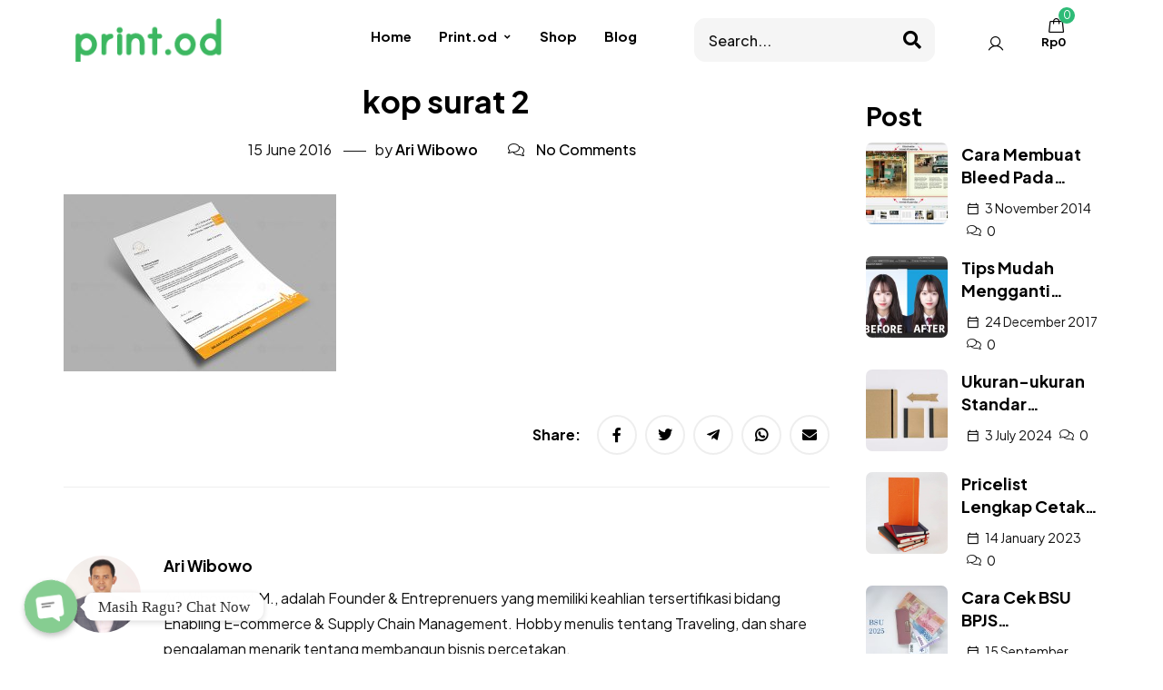

--- FILE ---
content_type: text/html; charset=UTF-8
request_url: https://printondemand.co.id/cetak-kop-surat/kop-surat-2/
body_size: 21173
content:
<!DOCTYPE html>
<!-- Open HTML -->
<html lang="en-US">
    <!-- Open Head -->
    <head>
        <meta charset="UTF-8">
        <meta name="viewport" content="width=device-width, initial-scale=1">
        <link rel="profile" href="//gmpg.org/xfn/11">
                                    <link rel="shortcut icon" href="https://printondemand.co.id/wp-content/uploads/2023/06/favicon-16x16-1.png" />
                            <meta name='robots' content='index, follow, max-image-preview:large, max-snippet:-1, max-video-preview:-1' />
	<style>img:is([sizes="auto" i], [sizes^="auto," i]) { contain-intrinsic-size: 3000px 1500px }</style>
	
	<!-- This site is optimized with the Yoast SEO plugin v25.9 - https://yoast.com/wordpress/plugins/seo/ -->
	<title>kop surat 2 - Cetak Buku, Custom Notebook, Kartu Nama, Brosur</title>
	<link rel="canonical" href="https://printondemand.co.id/cetak-kop-surat/kop-surat-2/" />
	<meta property="og:locale" content="en_US" />
	<meta property="og:type" content="article" />
	<meta property="og:title" content="kop surat 2 - Cetak Buku, Custom Notebook, Kartu Nama, Brosur" />
	<meta property="og:url" content="https://printondemand.co.id/cetak-kop-surat/kop-surat-2/" />
	<meta property="og:site_name" content="Cetak Buku, Custom Notebook, Kartu Nama, Brosur" />
	<meta property="og:image" content="https://printondemand.co.id/cetak-kop-surat/kop-surat-2" />
	<meta property="og:image:width" content="1200" />
	<meta property="og:image:height" content="780" />
	<meta property="og:image:type" content="image/jpeg" />
	<script type="application/ld+json" class="yoast-schema-graph">{"@context":"https://schema.org","@graph":[{"@type":"WebPage","@id":"https://printondemand.co.id/cetak-kop-surat/kop-surat-2/","url":"https://printondemand.co.id/cetak-kop-surat/kop-surat-2/","name":"kop surat 2 - Cetak Buku, Custom Notebook, Kartu Nama, Brosur","isPartOf":{"@id":"https://printondemand.co.id/#website"},"primaryImageOfPage":{"@id":"https://printondemand.co.id/cetak-kop-surat/kop-surat-2/#primaryimage"},"image":{"@id":"https://printondemand.co.id/cetak-kop-surat/kop-surat-2/#primaryimage"},"thumbnailUrl":"https://printondemand.co.id/wp-content/uploads/2016/04/kop-surat-2.jpg","datePublished":"2016-06-15T00:39:16+00:00","breadcrumb":{"@id":"https://printondemand.co.id/cetak-kop-surat/kop-surat-2/#breadcrumb"},"inLanguage":"en-US","potentialAction":[{"@type":"ReadAction","target":["https://printondemand.co.id/cetak-kop-surat/kop-surat-2/"]}]},{"@type":"ImageObject","inLanguage":"en-US","@id":"https://printondemand.co.id/cetak-kop-surat/kop-surat-2/#primaryimage","url":"https://printondemand.co.id/wp-content/uploads/2016/04/kop-surat-2.jpg","contentUrl":"https://printondemand.co.id/wp-content/uploads/2016/04/kop-surat-2.jpg","width":1200,"height":780},{"@type":"BreadcrumbList","@id":"https://printondemand.co.id/cetak-kop-surat/kop-surat-2/#breadcrumb","itemListElement":[{"@type":"ListItem","position":1,"name":"Home","item":"https://printondemand.co.id/"},{"@type":"ListItem","position":2,"name":"Cetak Kop Surat","item":"https://printondemand.co.id/cetak-kop-surat/"},{"@type":"ListItem","position":3,"name":"kop surat 2"}]},{"@type":"WebSite","@id":"https://printondemand.co.id/#website","url":"https://printondemand.co.id/","name":"Print.od","description":"","publisher":{"@id":"https://printondemand.co.id/#organization"},"potentialAction":[{"@type":"SearchAction","target":{"@type":"EntryPoint","urlTemplate":"https://printondemand.co.id/?s={search_term_string}"},"query-input":{"@type":"PropertyValueSpecification","valueRequired":true,"valueName":"search_term_string"}}],"inLanguage":"en-US"},{"@type":"Organization","@id":"https://printondemand.co.id/#organization","name":"PT Mitra Kerja Muda","url":"https://printondemand.co.id/","logo":{"@type":"ImageObject","inLanguage":"en-US","@id":"https://printondemand.co.id/#/schema/logo/image/","url":"https://printondemand.co.id/wp-content/uploads/2022/11/logo-print.od_.png","contentUrl":"https://printondemand.co.id/wp-content/uploads/2022/11/logo-print.od_.png","width":175,"height":50,"caption":"PT Mitra Kerja Muda"},"image":{"@id":"https://printondemand.co.id/#/schema/logo/image/"},"sameAs":["http://instagram.com/printondemandid"]}]}</script>
	<!-- / Yoast SEO plugin. -->


<link rel='dns-prefetch' href='//unpkg.com' />
<link rel='dns-prefetch' href='//cdn.jsdelivr.net' />
<link rel='dns-prefetch' href='//fonts.googleapis.com' />
<link rel='preconnect' href='https://fonts.gstatic.com' crossorigin />
<link rel="alternate" type="application/rss+xml" title="Cetak Buku, Custom Notebook, Kartu Nama, Brosur &raquo; Feed" href="https://printondemand.co.id/feed/" />
<link rel="alternate" type="application/rss+xml" title="Cetak Buku, Custom Notebook, Kartu Nama, Brosur &raquo; Comments Feed" href="https://printondemand.co.id/comments/feed/" />
<link rel="alternate" type="application/rss+xml" title="Cetak Buku, Custom Notebook, Kartu Nama, Brosur &raquo; kop surat 2 Comments Feed" href="https://printondemand.co.id/cetak-kop-surat/kop-surat-2/feed/" />
<script>
window._wpemojiSettings = {"baseUrl":"https:\/\/s.w.org\/images\/core\/emoji\/16.0.1\/72x72\/","ext":".png","svgUrl":"https:\/\/s.w.org\/images\/core\/emoji\/16.0.1\/svg\/","svgExt":".svg","source":{"concatemoji":"https:\/\/printondemand.co.id\/wp-includes\/js\/wp-emoji-release.min.js?ver=6.8.3"}};
/*! This file is auto-generated */
!function(s,n){var o,i,e;function c(e){try{var t={supportTests:e,timestamp:(new Date).valueOf()};sessionStorage.setItem(o,JSON.stringify(t))}catch(e){}}function p(e,t,n){e.clearRect(0,0,e.canvas.width,e.canvas.height),e.fillText(t,0,0);var t=new Uint32Array(e.getImageData(0,0,e.canvas.width,e.canvas.height).data),a=(e.clearRect(0,0,e.canvas.width,e.canvas.height),e.fillText(n,0,0),new Uint32Array(e.getImageData(0,0,e.canvas.width,e.canvas.height).data));return t.every(function(e,t){return e===a[t]})}function u(e,t){e.clearRect(0,0,e.canvas.width,e.canvas.height),e.fillText(t,0,0);for(var n=e.getImageData(16,16,1,1),a=0;a<n.data.length;a++)if(0!==n.data[a])return!1;return!0}function f(e,t,n,a){switch(t){case"flag":return n(e,"\ud83c\udff3\ufe0f\u200d\u26a7\ufe0f","\ud83c\udff3\ufe0f\u200b\u26a7\ufe0f")?!1:!n(e,"\ud83c\udde8\ud83c\uddf6","\ud83c\udde8\u200b\ud83c\uddf6")&&!n(e,"\ud83c\udff4\udb40\udc67\udb40\udc62\udb40\udc65\udb40\udc6e\udb40\udc67\udb40\udc7f","\ud83c\udff4\u200b\udb40\udc67\u200b\udb40\udc62\u200b\udb40\udc65\u200b\udb40\udc6e\u200b\udb40\udc67\u200b\udb40\udc7f");case"emoji":return!a(e,"\ud83e\udedf")}return!1}function g(e,t,n,a){var r="undefined"!=typeof WorkerGlobalScope&&self instanceof WorkerGlobalScope?new OffscreenCanvas(300,150):s.createElement("canvas"),o=r.getContext("2d",{willReadFrequently:!0}),i=(o.textBaseline="top",o.font="600 32px Arial",{});return e.forEach(function(e){i[e]=t(o,e,n,a)}),i}function t(e){var t=s.createElement("script");t.src=e,t.defer=!0,s.head.appendChild(t)}"undefined"!=typeof Promise&&(o="wpEmojiSettingsSupports",i=["flag","emoji"],n.supports={everything:!0,everythingExceptFlag:!0},e=new Promise(function(e){s.addEventListener("DOMContentLoaded",e,{once:!0})}),new Promise(function(t){var n=function(){try{var e=JSON.parse(sessionStorage.getItem(o));if("object"==typeof e&&"number"==typeof e.timestamp&&(new Date).valueOf()<e.timestamp+604800&&"object"==typeof e.supportTests)return e.supportTests}catch(e){}return null}();if(!n){if("undefined"!=typeof Worker&&"undefined"!=typeof OffscreenCanvas&&"undefined"!=typeof URL&&URL.createObjectURL&&"undefined"!=typeof Blob)try{var e="postMessage("+g.toString()+"("+[JSON.stringify(i),f.toString(),p.toString(),u.toString()].join(",")+"));",a=new Blob([e],{type:"text/javascript"}),r=new Worker(URL.createObjectURL(a),{name:"wpTestEmojiSupports"});return void(r.onmessage=function(e){c(n=e.data),r.terminate(),t(n)})}catch(e){}c(n=g(i,f,p,u))}t(n)}).then(function(e){for(var t in e)n.supports[t]=e[t],n.supports.everything=n.supports.everything&&n.supports[t],"flag"!==t&&(n.supports.everythingExceptFlag=n.supports.everythingExceptFlag&&n.supports[t]);n.supports.everythingExceptFlag=n.supports.everythingExceptFlag&&!n.supports.flag,n.DOMReady=!1,n.readyCallback=function(){n.DOMReady=!0}}).then(function(){return e}).then(function(){var e;n.supports.everything||(n.readyCallback(),(e=n.source||{}).concatemoji?t(e.concatemoji):e.wpemoji&&e.twemoji&&(t(e.twemoji),t(e.wpemoji)))}))}((window,document),window._wpemojiSettings);
</script>

<style id='wp-emoji-styles-inline-css'>

	img.wp-smiley, img.emoji {
		display: inline !important;
		border: none !important;
		box-shadow: none !important;
		height: 1em !important;
		width: 1em !important;
		margin: 0 0.07em !important;
		vertical-align: -0.1em !important;
		background: none !important;
		padding: 0 !important;
	}
</style>
<link rel='stylesheet' id='wp-block-library-css' href='https://printondemand.co.id/wp-includes/css/dist/block-library/style.min.css?ver=6.8.3' media='all' />
<style id='classic-theme-styles-inline-css'>
/*! This file is auto-generated */
.wp-block-button__link{color:#fff;background-color:#32373c;border-radius:9999px;box-shadow:none;text-decoration:none;padding:calc(.667em + 2px) calc(1.333em + 2px);font-size:1.125em}.wp-block-file__button{background:#32373c;color:#fff;text-decoration:none}
</style>
<style id='global-styles-inline-css'>
:root{--wp--preset--aspect-ratio--square: 1;--wp--preset--aspect-ratio--4-3: 4/3;--wp--preset--aspect-ratio--3-4: 3/4;--wp--preset--aspect-ratio--3-2: 3/2;--wp--preset--aspect-ratio--2-3: 2/3;--wp--preset--aspect-ratio--16-9: 16/9;--wp--preset--aspect-ratio--9-16: 9/16;--wp--preset--color--black: #000000;--wp--preset--color--cyan-bluish-gray: #abb8c3;--wp--preset--color--white: #ffffff;--wp--preset--color--pale-pink: #f78da7;--wp--preset--color--vivid-red: #cf2e2e;--wp--preset--color--luminous-vivid-orange: #ff6900;--wp--preset--color--luminous-vivid-amber: #fcb900;--wp--preset--color--light-green-cyan: #7bdcb5;--wp--preset--color--vivid-green-cyan: #00d084;--wp--preset--color--pale-cyan-blue: #8ed1fc;--wp--preset--color--vivid-cyan-blue: #0693e3;--wp--preset--color--vivid-purple: #9b51e0;--wp--preset--gradient--vivid-cyan-blue-to-vivid-purple: linear-gradient(135deg,rgba(6,147,227,1) 0%,rgb(155,81,224) 100%);--wp--preset--gradient--light-green-cyan-to-vivid-green-cyan: linear-gradient(135deg,rgb(122,220,180) 0%,rgb(0,208,130) 100%);--wp--preset--gradient--luminous-vivid-amber-to-luminous-vivid-orange: linear-gradient(135deg,rgba(252,185,0,1) 0%,rgba(255,105,0,1) 100%);--wp--preset--gradient--luminous-vivid-orange-to-vivid-red: linear-gradient(135deg,rgba(255,105,0,1) 0%,rgb(207,46,46) 100%);--wp--preset--gradient--very-light-gray-to-cyan-bluish-gray: linear-gradient(135deg,rgb(238,238,238) 0%,rgb(169,184,195) 100%);--wp--preset--gradient--cool-to-warm-spectrum: linear-gradient(135deg,rgb(74,234,220) 0%,rgb(151,120,209) 20%,rgb(207,42,186) 40%,rgb(238,44,130) 60%,rgb(251,105,98) 80%,rgb(254,248,76) 100%);--wp--preset--gradient--blush-light-purple: linear-gradient(135deg,rgb(255,206,236) 0%,rgb(152,150,240) 100%);--wp--preset--gradient--blush-bordeaux: linear-gradient(135deg,rgb(254,205,165) 0%,rgb(254,45,45) 50%,rgb(107,0,62) 100%);--wp--preset--gradient--luminous-dusk: linear-gradient(135deg,rgb(255,203,112) 0%,rgb(199,81,192) 50%,rgb(65,88,208) 100%);--wp--preset--gradient--pale-ocean: linear-gradient(135deg,rgb(255,245,203) 0%,rgb(182,227,212) 50%,rgb(51,167,181) 100%);--wp--preset--gradient--electric-grass: linear-gradient(135deg,rgb(202,248,128) 0%,rgb(113,206,126) 100%);--wp--preset--gradient--midnight: linear-gradient(135deg,rgb(2,3,129) 0%,rgb(40,116,252) 100%);--wp--preset--font-size--small: 13px;--wp--preset--font-size--medium: 20px;--wp--preset--font-size--large: 36px;--wp--preset--font-size--x-large: 42px;--wp--preset--spacing--20: 0.44rem;--wp--preset--spacing--30: 0.67rem;--wp--preset--spacing--40: 1rem;--wp--preset--spacing--50: 1.5rem;--wp--preset--spacing--60: 2.25rem;--wp--preset--spacing--70: 3.38rem;--wp--preset--spacing--80: 5.06rem;--wp--preset--shadow--natural: 6px 6px 9px rgba(0, 0, 0, 0.2);--wp--preset--shadow--deep: 12px 12px 50px rgba(0, 0, 0, 0.4);--wp--preset--shadow--sharp: 6px 6px 0px rgba(0, 0, 0, 0.2);--wp--preset--shadow--outlined: 6px 6px 0px -3px rgba(255, 255, 255, 1), 6px 6px rgba(0, 0, 0, 1);--wp--preset--shadow--crisp: 6px 6px 0px rgba(0, 0, 0, 1);}:where(.is-layout-flex){gap: 0.5em;}:where(.is-layout-grid){gap: 0.5em;}body .is-layout-flex{display: flex;}.is-layout-flex{flex-wrap: wrap;align-items: center;}.is-layout-flex > :is(*, div){margin: 0;}body .is-layout-grid{display: grid;}.is-layout-grid > :is(*, div){margin: 0;}:where(.wp-block-columns.is-layout-flex){gap: 2em;}:where(.wp-block-columns.is-layout-grid){gap: 2em;}:where(.wp-block-post-template.is-layout-flex){gap: 1.25em;}:where(.wp-block-post-template.is-layout-grid){gap: 1.25em;}.has-black-color{color: var(--wp--preset--color--black) !important;}.has-cyan-bluish-gray-color{color: var(--wp--preset--color--cyan-bluish-gray) !important;}.has-white-color{color: var(--wp--preset--color--white) !important;}.has-pale-pink-color{color: var(--wp--preset--color--pale-pink) !important;}.has-vivid-red-color{color: var(--wp--preset--color--vivid-red) !important;}.has-luminous-vivid-orange-color{color: var(--wp--preset--color--luminous-vivid-orange) !important;}.has-luminous-vivid-amber-color{color: var(--wp--preset--color--luminous-vivid-amber) !important;}.has-light-green-cyan-color{color: var(--wp--preset--color--light-green-cyan) !important;}.has-vivid-green-cyan-color{color: var(--wp--preset--color--vivid-green-cyan) !important;}.has-pale-cyan-blue-color{color: var(--wp--preset--color--pale-cyan-blue) !important;}.has-vivid-cyan-blue-color{color: var(--wp--preset--color--vivid-cyan-blue) !important;}.has-vivid-purple-color{color: var(--wp--preset--color--vivid-purple) !important;}.has-black-background-color{background-color: var(--wp--preset--color--black) !important;}.has-cyan-bluish-gray-background-color{background-color: var(--wp--preset--color--cyan-bluish-gray) !important;}.has-white-background-color{background-color: var(--wp--preset--color--white) !important;}.has-pale-pink-background-color{background-color: var(--wp--preset--color--pale-pink) !important;}.has-vivid-red-background-color{background-color: var(--wp--preset--color--vivid-red) !important;}.has-luminous-vivid-orange-background-color{background-color: var(--wp--preset--color--luminous-vivid-orange) !important;}.has-luminous-vivid-amber-background-color{background-color: var(--wp--preset--color--luminous-vivid-amber) !important;}.has-light-green-cyan-background-color{background-color: var(--wp--preset--color--light-green-cyan) !important;}.has-vivid-green-cyan-background-color{background-color: var(--wp--preset--color--vivid-green-cyan) !important;}.has-pale-cyan-blue-background-color{background-color: var(--wp--preset--color--pale-cyan-blue) !important;}.has-vivid-cyan-blue-background-color{background-color: var(--wp--preset--color--vivid-cyan-blue) !important;}.has-vivid-purple-background-color{background-color: var(--wp--preset--color--vivid-purple) !important;}.has-black-border-color{border-color: var(--wp--preset--color--black) !important;}.has-cyan-bluish-gray-border-color{border-color: var(--wp--preset--color--cyan-bluish-gray) !important;}.has-white-border-color{border-color: var(--wp--preset--color--white) !important;}.has-pale-pink-border-color{border-color: var(--wp--preset--color--pale-pink) !important;}.has-vivid-red-border-color{border-color: var(--wp--preset--color--vivid-red) !important;}.has-luminous-vivid-orange-border-color{border-color: var(--wp--preset--color--luminous-vivid-orange) !important;}.has-luminous-vivid-amber-border-color{border-color: var(--wp--preset--color--luminous-vivid-amber) !important;}.has-light-green-cyan-border-color{border-color: var(--wp--preset--color--light-green-cyan) !important;}.has-vivid-green-cyan-border-color{border-color: var(--wp--preset--color--vivid-green-cyan) !important;}.has-pale-cyan-blue-border-color{border-color: var(--wp--preset--color--pale-cyan-blue) !important;}.has-vivid-cyan-blue-border-color{border-color: var(--wp--preset--color--vivid-cyan-blue) !important;}.has-vivid-purple-border-color{border-color: var(--wp--preset--color--vivid-purple) !important;}.has-vivid-cyan-blue-to-vivid-purple-gradient-background{background: var(--wp--preset--gradient--vivid-cyan-blue-to-vivid-purple) !important;}.has-light-green-cyan-to-vivid-green-cyan-gradient-background{background: var(--wp--preset--gradient--light-green-cyan-to-vivid-green-cyan) !important;}.has-luminous-vivid-amber-to-luminous-vivid-orange-gradient-background{background: var(--wp--preset--gradient--luminous-vivid-amber-to-luminous-vivid-orange) !important;}.has-luminous-vivid-orange-to-vivid-red-gradient-background{background: var(--wp--preset--gradient--luminous-vivid-orange-to-vivid-red) !important;}.has-very-light-gray-to-cyan-bluish-gray-gradient-background{background: var(--wp--preset--gradient--very-light-gray-to-cyan-bluish-gray) !important;}.has-cool-to-warm-spectrum-gradient-background{background: var(--wp--preset--gradient--cool-to-warm-spectrum) !important;}.has-blush-light-purple-gradient-background{background: var(--wp--preset--gradient--blush-light-purple) !important;}.has-blush-bordeaux-gradient-background{background: var(--wp--preset--gradient--blush-bordeaux) !important;}.has-luminous-dusk-gradient-background{background: var(--wp--preset--gradient--luminous-dusk) !important;}.has-pale-ocean-gradient-background{background: var(--wp--preset--gradient--pale-ocean) !important;}.has-electric-grass-gradient-background{background: var(--wp--preset--gradient--electric-grass) !important;}.has-midnight-gradient-background{background: var(--wp--preset--gradient--midnight) !important;}.has-small-font-size{font-size: var(--wp--preset--font-size--small) !important;}.has-medium-font-size{font-size: var(--wp--preset--font-size--medium) !important;}.has-large-font-size{font-size: var(--wp--preset--font-size--large) !important;}.has-x-large-font-size{font-size: var(--wp--preset--font-size--x-large) !important;}
:where(.wp-block-post-template.is-layout-flex){gap: 1.25em;}:where(.wp-block-post-template.is-layout-grid){gap: 1.25em;}
:where(.wp-block-columns.is-layout-flex){gap: 2em;}:where(.wp-block-columns.is-layout-grid){gap: 2em;}
:root :where(.wp-block-pullquote){font-size: 1.5em;line-height: 1.6;}
</style>
<link rel='stylesheet' id='chaty-css-css' href='https://printondemand.co.id/wp-content/plugins/chaty-pro/css/chaty-front.min.css?ver=3.0.71745590991' media='all' />
<link rel='stylesheet' id='contact-form-7-css' href='https://printondemand.co.id/wp-content/plugins/contact-form-7/includes/css/styles.css?ver=6.1.4' media='all' />
<link rel='stylesheet' id='bs-icons-css' href='https://cdn.jsdelivr.net/npm/bootstrap-icons@1.10.3/font/bootstrap-icons.css?ver=6.8.3' media='all' />
<link rel='stylesheet' id='select2-css' href='https://cdn.jsdelivr.net/npm/select2@4.1.0-rc.0/dist/css/select2.min.css?ver=6.8.3' media='all' />
<link rel='stylesheet' id='bs-table-css' href='https://unpkg.com/bootstrap-table@1.21.1/dist/bootstrap-table.min.css?ver=6.8.3' media='all' />
<link rel='stylesheet' id='dwjs-css' href='https://printondemand.co.id/wp-content/plugins/dw-jam-shalat/assets/css/dwjs.css?ver=6.8.3' media='all' />
<link rel='stylesheet' id='toc-screen-css' href='https://printondemand.co.id/wp-content/plugins/table-of-contents-plus/screen.min.css?ver=2411.1' media='all' />
<style id='toc-screen-inline-css'>
div#toc_container {background: #c8f3b9;border: 1px solid #aaaaaa;width: 50%;}
</style>
<style id='woocommerce-inline-inline-css'>
.woocommerce form .form-row .required { visibility: visible; }
</style>
<link rel='stylesheet' id='xendit_pg_style-css' href='https://printondemand.co.id/wp-content/plugins/woo-xendit-virtual-accounts/assets/css/xendit-pg-style.css?ver=1.0.1' media='all' />
<link rel='stylesheet' id='brands-styles-css' href='https://printondemand.co.id/wp-content/plugins/woocommerce/assets/css/brands.css?ver=10.1.3' media='all' />
<link rel='stylesheet' id='fontawesome-css' href='https://printondemand.co.id/wp-content/themes/teespace/assets/libraries/fontawesome/css/all.min.css?ver=6.8.3' media='all' />
<link rel='stylesheet' id='haruicons-css' href='https://printondemand.co.id/wp-content/themes/teespace/assets/libraries/haruicons/haruicons.css?ver=6.8.3' media='all' />
<link rel='stylesheet' id='pricons-css' href='https://printondemand.co.id/wp-content/themes/teespace/assets/libraries/pricons/pricons.css?ver=6.8.3' media='all' />
<link rel='stylesheet' id='phosphor-css' href='https://printondemand.co.id/wp-content/themes/teespace/assets/libraries/phosphor/phosphor.css?ver=6.8.3' media='all' />
<link rel='stylesheet' id='jplayer-css' href='https://printondemand.co.id/wp-content/themes/teespace/assets/libraries/jPlayer/skin/haru/skin.css?ver=6.8.3' media='all' />
<link rel='stylesheet' id='slick-css' href='https://printondemand.co.id/wp-content/themes/teespace/assets/libraries/slick/slick.css?ver=6.8.3' media='all' />
<link rel='stylesheet' id='fancybox-css' href='https://printondemand.co.id/wp-content/themes/teespace/assets/libraries/fancybox/jquery.fancybox.min.css?ver=6.8.3' media='all' />
<link rel='stylesheet' id='magnific-popup-css' href='https://printondemand.co.id/wp-content/themes/teespace/assets/libraries/magnificPopup/magnific-popup.css?ver=6.8.3' media='all' />
<link rel='stylesheet' id='menu-animate-css' href='https://printondemand.co.id/wp-content/themes/teespace/assets/libraries/animate/animate.min.css?ver=6.8.3' media='all' />
<link rel='stylesheet' id='haru-theme-style-css' href='https://printondemand.co.id/wp-content/themes/teespace/style-custom.min.css?ver=6.8.3' media='all' />
<link rel="preload" as="style" href="https://fonts.googleapis.com/css?family=Plus%20Jakarta%20Sans:200,300,400,500,600,700,800,200italic,300italic,400italic,500italic,600italic,700italic,800italic&#038;display=swap&#038;ver=1758025684" /><link rel="stylesheet" href="https://fonts.googleapis.com/css?family=Plus%20Jakarta%20Sans:200,300,400,500,600,700,800,200italic,300italic,400italic,500italic,600italic,700italic,800italic&#038;display=swap&#038;ver=1758025684" media="print" onload="this.media='all'"><noscript><link rel="stylesheet" href="https://fonts.googleapis.com/css?family=Plus%20Jakarta%20Sans:200,300,400,500,600,700,800,200italic,300italic,400italic,500italic,600italic,700italic,800italic&#038;display=swap&#038;ver=1758025684" /></noscript><script type="text/template" id="tmpl-variation-template">
	<div class="woocommerce-variation-description">{{{ data.variation.variation_description }}}</div>
	<div class="woocommerce-variation-price">{{{ data.variation.price_html }}}</div>
	<div class="woocommerce-variation-availability">{{{ data.variation.availability_html }}}</div>
</script>
<script type="text/template" id="tmpl-unavailable-variation-template">
	<p role="alert">Sorry, this product is unavailable. Please choose a different combination.</p>
</script>
<script src="https://printondemand.co.id/wp-includes/js/jquery/jquery.min.js?ver=3.7.1" id="jquery-core-js"></script>
<script src="https://printondemand.co.id/wp-includes/js/jquery/jquery-migrate.min.js?ver=3.4.1" id="jquery-migrate-js"></script>
<script src="https://unpkg.com/bootstrap-table@1.21.1/dist/bootstrap-table.min.js?ver=1" id="bs-table-js"></script>
<script src="https://cdn.jsdelivr.net/npm/select2@4.1.0-rc.0/dist/js/select2.min.js?ver=1" id="select2-js" data-wp-strategy="defer"></script>
<script id="ajax-script-js-extra">
var submit = {"ajaxurl":"https:\/\/printondemand.co.id\/wp-admin\/admin-ajax.php"};
</script>
<script src="https://printondemand.co.id/wp-content/plugins/dw-jam-shalat/assets/js/dwjs.js?ver=1" id="ajax-script-js"></script>
<script src="https://printondemand.co.id/wp-content/plugins/woocommerce/assets/js/jquery-blockui/jquery.blockUI.min.js?ver=2.7.0-wc.10.1.3" id="jquery-blockui-js" defer data-wp-strategy="defer"></script>
<script id="wc-add-to-cart-js-extra">
var wc_add_to_cart_params = {"ajax_url":"\/wp-admin\/admin-ajax.php","wc_ajax_url":"\/?wc-ajax=%%endpoint%%","i18n_view_cart":"View cart","cart_url":"https:\/\/printondemand.co.id\/cart\/","is_cart":"","cart_redirect_after_add":"no"};
</script>
<script src="https://printondemand.co.id/wp-content/plugins/woocommerce/assets/js/frontend/add-to-cart.min.js?ver=10.1.3" id="wc-add-to-cart-js" defer data-wp-strategy="defer"></script>
<script src="https://printondemand.co.id/wp-content/plugins/woocommerce/assets/js/js-cookie/js.cookie.min.js?ver=2.1.4-wc.10.1.3" id="js-cookie-js" defer data-wp-strategy="defer"></script>
<script id="woocommerce-js-extra">
var woocommerce_params = {"ajax_url":"\/wp-admin\/admin-ajax.php","wc_ajax_url":"\/?wc-ajax=%%endpoint%%","i18n_password_show":"Show password","i18n_password_hide":"Hide password"};
</script>
<script src="https://printondemand.co.id/wp-content/plugins/woocommerce/assets/js/frontend/woocommerce.min.js?ver=10.1.3" id="woocommerce-js" defer data-wp-strategy="defer"></script>
<script src="https://printondemand.co.id/wp-includes/js/underscore.min.js?ver=1.13.7" id="underscore-js"></script>
<script id="wp-util-js-extra">
var _wpUtilSettings = {"ajax":{"url":"\/wp-admin\/admin-ajax.php"}};
</script>
<script src="https://printondemand.co.id/wp-includes/js/wp-util.min.js?ver=6.8.3" id="wp-util-js"></script>
<script id="wc-add-to-cart-variation-js-extra">
var wc_add_to_cart_variation_params = {"wc_ajax_url":"\/?wc-ajax=%%endpoint%%","i18n_no_matching_variations_text":"Sorry, no products matched your selection. Please choose a different combination.","i18n_make_a_selection_text":"Please select some product options before adding this product to your cart.","i18n_unavailable_text":"Sorry, this product is unavailable. Please choose a different combination.","i18n_reset_alert_text":"Your selection has been reset. Please select some product options before adding this product to your cart."};
</script>
<script src="https://printondemand.co.id/wp-content/plugins/woocommerce/assets/js/frontend/add-to-cart-variation.min.js?ver=10.1.3" id="wc-add-to-cart-variation-js" defer data-wp-strategy="defer"></script>
<link rel="https://api.w.org/" href="https://printondemand.co.id/wp-json/" /><link rel="alternate" title="JSON" type="application/json" href="https://printondemand.co.id/wp-json/wp/v2/media/843" /><link rel="EditURI" type="application/rsd+xml" title="RSD" href="https://printondemand.co.id/xmlrpc.php?rsd" />
<meta name="generator" content="WordPress 6.8.3" />
<meta name="generator" content="WooCommerce 10.1.3" />
<link rel='shortlink' href='https://printondemand.co.id/?p=843' />
<link rel="alternate" title="oEmbed (JSON)" type="application/json+oembed" href="https://printondemand.co.id/wp-json/oembed/1.0/embed?url=https%3A%2F%2Fprintondemand.co.id%2Fcetak-kop-surat%2Fkop-surat-2%2F" />
<link rel="alternate" title="oEmbed (XML)" type="text/xml+oembed" href="https://printondemand.co.id/wp-json/oembed/1.0/embed?url=https%3A%2F%2Fprintondemand.co.id%2Fcetak-kop-surat%2Fkop-surat-2%2F&#038;format=xml" />
<meta name="generator" content="Redux 4.5.7" />            <style id="shortcode">
                .dw-jadwal-shalat {
                    --dwjs-accent-color: #f7cc8d;
                    --dwjs-general-color: #ffffff;
                    --dwjs-shadow-color: rgba(80, 59, 27, 0.75);
                    --dwjs-clock-color: #ffffff;
                    --dwjs-foreground-gradient: linear-gradient(12deg, rgba(51, 51, 51, 0.565), rgba(157, 250, 142, 0.85));
                    --dwjs-background: url(https://printondemand.co.id/wp-content/plugins/dw-jam-shalat/assets/img/masjid-bg.svg);
                    --dwjs-position: ;
                    --dwjs-grid: repeat(5, 1fr);
                }
            </style>
        
			<script type="text/javascript">
				var ajaxurl = "https://printondemand.co.id/wp-admin/admin-ajax.php";
			</script>
			<noscript><style>.woocommerce-product-gallery{ opacity: 1 !important; }</style></noscript>
	<meta name="generator" content="Elementor 3.34.2; features: additional_custom_breakpoints; settings: css_print_method-external, google_font-enabled, font_display-auto">
			<style>
				.e-con.e-parent:nth-of-type(n+4):not(.e-lazyloaded):not(.e-no-lazyload),
				.e-con.e-parent:nth-of-type(n+4):not(.e-lazyloaded):not(.e-no-lazyload) * {
					background-image: none !important;
				}
				@media screen and (max-height: 1024px) {
					.e-con.e-parent:nth-of-type(n+3):not(.e-lazyloaded):not(.e-no-lazyload),
					.e-con.e-parent:nth-of-type(n+3):not(.e-lazyloaded):not(.e-no-lazyload) * {
						background-image: none !important;
					}
				}
				@media screen and (max-height: 640px) {
					.e-con.e-parent:nth-of-type(n+2):not(.e-lazyloaded):not(.e-no-lazyload),
					.e-con.e-parent:nth-of-type(n+2):not(.e-lazyloaded):not(.e-no-lazyload) * {
						background-image: none !important;
					}
				}
			</style>
			<meta name="generator" content="Powered by Slider Revolution 6.6.10 - responsive, Mobile-Friendly Slider Plugin for WordPress with comfortable drag and drop interface." />
<script>function setREVStartSize(e){
			//window.requestAnimationFrame(function() {
				window.RSIW = window.RSIW===undefined ? window.innerWidth : window.RSIW;
				window.RSIH = window.RSIH===undefined ? window.innerHeight : window.RSIH;
				try {
					var pw = document.getElementById(e.c).parentNode.offsetWidth,
						newh;
					pw = pw===0 || isNaN(pw) || (e.l=="fullwidth" || e.layout=="fullwidth") ? window.RSIW : pw;
					e.tabw = e.tabw===undefined ? 0 : parseInt(e.tabw);
					e.thumbw = e.thumbw===undefined ? 0 : parseInt(e.thumbw);
					e.tabh = e.tabh===undefined ? 0 : parseInt(e.tabh);
					e.thumbh = e.thumbh===undefined ? 0 : parseInt(e.thumbh);
					e.tabhide = e.tabhide===undefined ? 0 : parseInt(e.tabhide);
					e.thumbhide = e.thumbhide===undefined ? 0 : parseInt(e.thumbhide);
					e.mh = e.mh===undefined || e.mh=="" || e.mh==="auto" ? 0 : parseInt(e.mh,0);
					if(e.layout==="fullscreen" || e.l==="fullscreen")
						newh = Math.max(e.mh,window.RSIH);
					else{
						e.gw = Array.isArray(e.gw) ? e.gw : [e.gw];
						for (var i in e.rl) if (e.gw[i]===undefined || e.gw[i]===0) e.gw[i] = e.gw[i-1];
						e.gh = e.el===undefined || e.el==="" || (Array.isArray(e.el) && e.el.length==0)? e.gh : e.el;
						e.gh = Array.isArray(e.gh) ? e.gh : [e.gh];
						for (var i in e.rl) if (e.gh[i]===undefined || e.gh[i]===0) e.gh[i] = e.gh[i-1];
											
						var nl = new Array(e.rl.length),
							ix = 0,
							sl;
						e.tabw = e.tabhide>=pw ? 0 : e.tabw;
						e.thumbw = e.thumbhide>=pw ? 0 : e.thumbw;
						e.tabh = e.tabhide>=pw ? 0 : e.tabh;
						e.thumbh = e.thumbhide>=pw ? 0 : e.thumbh;
						for (var i in e.rl) nl[i] = e.rl[i]<window.RSIW ? 0 : e.rl[i];
						sl = nl[0];
						for (var i in nl) if (sl>nl[i] && nl[i]>0) { sl = nl[i]; ix=i;}
						var m = pw>(e.gw[ix]+e.tabw+e.thumbw) ? 1 : (pw-(e.tabw+e.thumbw)) / (e.gw[ix]);
						newh =  (e.gh[ix] * m) + (e.tabh + e.thumbh);
					}
					var el = document.getElementById(e.c);
					if (el!==null && el) el.style.height = newh+"px";
					el = document.getElementById(e.c+"_wrapper");
					if (el!==null && el) {
						el.style.height = newh+"px";
						el.style.display = "block";
					}
				} catch(e){
					console.log("Failure at Presize of Slider:" + e)
				}
			//});
		  };</script>
<style id="haru_teespace_options-dynamic-css" title="dynamic-css" class="redux-options-output">body{background-repeat:no-repeat;background-attachment:fixed;background-position:center center;background-size:cover;}body{font-family:"Plus Jakarta Sans";font-weight:normal;font-style:normal;font-size:16px;}h1{font-weight:700;font-style:normal;font-size:32px;}h2{font-weight:700;font-style:normal;font-size:28px;}h3{font-weight:700;font-style:normal;font-size:26px;}h4{font-weight:700;font-style:normal;font-size:22px;}h5{font-weight:700;font-style:normal;font-size:20px;}h6{font-weight:700;font-style:normal;font-size:18px;}.haru-nav-menu > li > a{font-size:15px;}.page-title-inner h1{font-weight:700;font-style:normal;font-size:34px;}.page-title-inner .page-sub-title{font-weight:400;font-style:normal;font-size:14px;}</style>    </head>
    <!-- Close Head -->
    <body class="attachment wp-singular attachment-template-default single single-attachment postid-843 attachmentid-843 attachment-jpeg wp-custom-logo wp-theme-teespace theme-teespace woocommerce-no-js group-blog layout-wide elementor-default elementor-kit-2068">
                        <!-- Open Haru Main -->
        <div id="haru-main">
                <header id="haru-header" class="haru-header haru-header--main haru-header--desktop haru-header--sticky haru-header--sticky-menu haru-header--loading">
    <div class="haru-header__desktop">
        		<div data-elementor-type="wp-post" data-elementor-id="11399" class="elementor elementor-11399" data-elementor-post-type="haru_header">
				<div class="elementor-element elementor-element-e6b9692 e-flex e-con-boxed e-con e-parent" data-id="e6b9692" data-element_type="container">
					<div class="e-con-inner">
		<div class="elementor-element elementor-element-34361a9 e-con-full e-flex e-con e-child" data-id="34361a9" data-element_type="container">
				<div class="elementor-element elementor-element-5100309 elementor-widget__width-initial elementor-widget elementor-widget-haru-logo" data-id="5100309" data-element_type="widget" data-widget_type="haru-logo.default">
				<div class="elementor-widget-container">
					
        	<div class="haru-logo">
    			<a href="https://printondemand.co.id/">
	<img src="https://printondemand.co.id/wp-content/uploads/2022/11/logo-print.od_.png" class="haru-logo__default" alt="Cetak Buku, Custom Notebook, Kartu Nama, Brosur - ">
	<img src="https://printondemand.co.id/wp-content/uploads/2022/11/logo-print.od_.png" class="haru-logo__retina" alt="Cetak Buku, Custom Notebook, Kartu Nama, Brosur - ">
	<img src="https://printondemand.co.id/wp-content/uploads/2022/11/logo-print.od_.png" class="haru-logo__dark" alt="Cetak Buku, Custom Notebook, Kartu Nama, Brosur - ">
	<img src="https://printondemand.co.id/wp-content/uploads/2022/11/logo-print.od_.png" class="haru-logo__dark-retina" alt="Cetak Buku, Custom Notebook, Kartu Nama, Brosur - ">
</a>
    		</div>

    						</div>
				</div>
				</div>
		<div class="elementor-element elementor-element-498eab3 e-con-full e-flex e-con e-child" data-id="498eab3" data-element_type="container">
				<div class="elementor-element elementor-element-4a6ab92 haru-nav-menu__align-center haru-nav-menu--indicator-chevron haru-nav-menu--stretch elementor-widget__width-initial elementor-absolute haru-nav-menu--dropdown-tablet haru-nav-menu__text-align-aside haru-nav-menu--toggle haru-nav-menu--burger elementor-widget elementor-widget-haru-nav-menu" data-id="4a6ab92" data-element_type="widget" data-settings="{&quot;full_width&quot;:&quot;stretch&quot;,&quot;_position&quot;:&quot;absolute&quot;,&quot;layout&quot;:&quot;horizontal&quot;,&quot;toggle&quot;:&quot;burger&quot;}" data-widget_type="haru-nav-menu.default">
				<div class="elementor-widget-container">
					
				<nav class="haru-nav-menu--main haru-nav-menu__container haru-nav-menu--layout-horizontal haru--pointer-none haru--animation-fade">
					
					
                	<ul id="menu-1-4a6ab92" class="haru-nav-menu"><li class="menu-item menu-item-type-post_type menu-item-object-page menu-item-home menu-item-12849 menu-item-full-none"><a href="https://printondemand.co.id/" class="haru-item haru-item--main">Home</a></li>
<li class="menu-item menu-item-type-custom menu-item-object-custom menu-item-has-children menu-item-12525 menu-item-full-none"><a href="#" class="haru-item haru-item--main haru-item-anchor">Print.od<span class="sub-arrow" data-id="12525"><i></i></span></a>
<ul class="sub-menu haru-nav-menu--subdown">
	<li class="menu-item menu-item-type-post_type menu-item-object-page menu-item-12766"><a href="https://printondemand.co.id/print-your-own/" class="haru-sub-item">Print Your Own</a></li>
	<li class="menu-item menu-item-type-post_type menu-item-object-page menu-item-12767"><a href="https://printondemand.co.id/request-a-quote/" class="haru-sub-item">Request a Quote</a></li>
</ul>
</li>
<li class="menu-item menu-item-type-custom menu-item-object-custom menu-item-13004 menu-item-full-none"><a href="https://printondemand.co.id/shop/" class="haru-item haru-item--main">Shop</a></li>
<li class="menu-item menu-item-type-post_type menu-item-object-page current_page_parent menu-item-12765 menu-item-full-none"><a href="https://printondemand.co.id/blog/" class="haru-item haru-item--main">Blog</a></li>
</ul>
                	
	                                </nav>
                
			
						<div class="haru-menu-toggle">
				<i class="phosphor-list" aria-hidden="true"></i>
				<span class="elementor-screen-only">Menu</span>
			</div>
			<nav class="haru-nav-menu--dropdown haru-nav-menu__container" aria-hidden="true">
				<!-- <div class="haru-nav-menu__title">Menu</div> -->
				<ul id="menu-2-4a6ab92" class="haru-nav-menu"><li class="menu-item menu-item-type-post_type menu-item-object-page menu-item-2002"><a href="https://printondemand.co.id/shop/" class="haru-item">All</a></li>
</ul>			</nav>
										</div>
				</div>
				</div>
		<div class="elementor-element elementor-element-43f1f67 e-con-full e-flex e-con e-child" data-id="43f1f67" data-element_type="container">
				<div class="elementor-element elementor-element-610de8b elementor-widget__width-initial elementor-search-form--button-type-icon elementor-widget elementor-widget-haru-woo-search" data-id="610de8b" data-element_type="widget" data-widget_type="haru-woo-search.default">
				<div class="elementor-widget-container">
					
                            <div class="haru-woo-search haru-woo-search--classic haru-woo-search--size-default">
                                        <form class="haru-woo-search__form" role="search" action="https://printondemand.co.id" method="get">
                        <div class="haru-woo-search__container">
                                                        
                            <input placeholder="Search..." class="haru-woo-search__input" autocomplete="off" type="search" name="s" title="Search" value="">
                            <input type="hidden" name="post_type" value="product">

                            
                                                            <button class="haru-woo-search__submit is-icon" type="submit" title="Search" aria-label="Search">
                                                                                                                                                                        <i class="fas fa-search"></i>                                                                                                                            <span class="elementor-screen-only">Search</span>
                                                                    </button>
                                                        
                            
                                                            <div class="haru-woo-search__ajax-result"></div>
                                                    </div>
                    </form>
                </div>
            
            				</div>
				</div>
				</div>
		<div class="elementor-element elementor-element-8db1f70 e-con-full e-flex e-con e-child" data-id="8db1f70" data-element_type="container">
				<div class="elementor-element elementor-element-2036191 elementor-widget elementor-widget-haru-woo-account" data-id="2036191" data-element_type="widget" data-widget_type="haru-woo-account.default">
				<div class="elementor-widget-container">
					
                            <div class="haru-account haru-account--style-1 haru-account--flex-end">
                    <div class="haru-account__wrap">
            <div class="haru-account__content logged-out">
                        <a href="https://printondemand.co.id/my-account/" class="haru-account__link"></a>
                    </div>
    </div>
                </div>
            
            				</div>
				</div>
				</div>
				<div class="elementor-element elementor-element-57f8da1 elementor-widget elementor-widget-haru-woo-cart" data-id="57f8da1" data-element_type="widget" data-widget_type="haru-woo-cart.default">
				<div class="elementor-widget-container">
					
                            <div class="haru-cart haru-cart--style-1">
                    <div class="mini-cart-wrap with-price">
  <div class="widget_shopping_cart_content">
    <div class="widget_shopping_cart_icon">
    <span class="total">0</span>
</div>
<div class="sub-total-text"><span class="woocommerce-Price-amount amount"><bdi><span class="woocommerce-Price-currencySymbol">Rp</span>0</bdi></span></div>
<div class="cart_list_wrap">
    <!-- Use for Mini Cart Sidebar -->
    <div class="mini-cart-sidebar-header">Mini Cart<span class="cart-sidebar-close"></span></div>
    <ul class="woocommerce-mini-cart cart_list product_list_widget ">
                    <li class="empty">
                <h4>Empty cart</h4>
                <p class="woocommerce-mini-cart__empty-message">No products in the cart.</p>
            </li>
            </ul><!-- end product list -->

    
    </div>  </div>
</div>
                </div>
            
            				</div>
				</div>
					</div>
				</div>
				</div>
		    </div>
</header>            <!-- Open Haru Main Content -->
            <div id="haru-content-main" class="clearfix">
            

<div class="haru-single-blog haru-container">
    <div class="h-row">

        <!-- Content -->
        <div class="single-content  has-right-sidebar">
            <div class="single-wrapper">
                <article id="post-843" class="post-843 attachment type-attachment status-inherit hentry">
  <div class="post-wrap">
    <div class="post-meta-wrap">
      
<div class="post-meta-info">
    <h3 class="post-title">kop surat 2</h3>
  <div class="post-info">
    <div class="post-meta-date">15 June 2016</div>
    <div class="post-meta-author"><span class="post-by">by</span>
      <a href="https://printondemand.co.id/author/admin/">Ari Wibowo</a>    </div>
    <div class="post-meta-comment">
      <a href="https://printondemand.co.id/cetak-kop-surat/kop-surat-2/#respond">No Comments</a>    </div>
      </div>
</div>    </div>
        <div class="post-content-wrap">
      <div class="post-content">
        <p class="attachment"><a href='https://printondemand.co.id/wp-content/uploads/2016/04/kop-surat-2.jpg'><img fetchpriority="high" decoding="async" width="300" height="195" src="https://printondemand.co.id/wp-content/uploads/2016/04/kop-surat-2-300x195.jpg" class="attachment-medium size-medium" alt="" srcset="https://printondemand.co.id/wp-content/uploads/2016/04/kop-surat-2-300x195.jpg 300w, https://printondemand.co.id/wp-content/uploads/2016/04/kop-surat-2-600x390.jpg 600w, https://printondemand.co.id/wp-content/uploads/2016/04/kop-surat-2-768x499.jpg 768w, https://printondemand.co.id/wp-content/uploads/2016/04/kop-surat-2-1024x666.jpg 1024w, https://printondemand.co.id/wp-content/uploads/2016/04/kop-surat-2-665x432.jpg 665w, https://printondemand.co.id/wp-content/uploads/2016/04/kop-surat-2.jpg 1200w" sizes="(max-width: 300px) 100vw, 300px" /></a></p>
      </div>
      
      <div class="post-other-meta">
        <div class="single-post-tags">
    </div>    <div class="haru-social-share">
                    <div class="haru-social-share__wrap">
                <label class="haru-social-share__label">Share: </label>
                <ul class="haru-social-share__list">
                    
                                            <li class="haru-social-share__facebook">
                            <a onclick="window.open('https://www.facebook.com/sharer.php?u=https%3A%2F%2Fprintondemand.co.id%2Fcetak-kop-surat%2Fkop-surat-2%2F', 'sharer', 'toolbar=0,status=0,width=620,height=280');"  href="javascript:;">
                            </a>
                        </li>
                    
                                            <li class="haru-social-share__twitter">
                            <a onclick="popUp=window.open('http://twitter.com/share?text=kop+surat+2&amp;url=https%3A%2F%2Fprintondemand.co.id%2Fcetak-kop-surat%2Fkop-surat-2%2F','sharer','scrollbars=yes,width=800,height=400');popUp.focus();return false;"  href="javascript:;">
                            </a>
                        </li>
                    
                    
                    
                    
                    
                                            <li class="haru-social-share__telegram">
                            <a onclick="popUp=window.open('https://telegram.me/share/url?url=https%3A%2F%2Fprintondemand.co.id%2Fcetak-kop-surat%2Fkop-surat-2%2F&amp;text=kop+surat+2','sharer','scrollbars=yes,toolbar=0,status=0,width=800,height=400');popUp.focus();return false;" href="javascript:;">
                            </a>
                        </li>
                    
                                        <li class="haru-social-share__whatsapp">
                        <a onclick="popUp=window.open('https://api.whatsapp.com/send?text=kop+surat+2%20https%3A%2F%2Fprintondemand.co.id%2Fcetak-kop-surat%2Fkop-surat-2%2F','sharer','scrollbars=yes,toolbar=0,status=0,width=800,height=400');popUp.focus();return false;" href="javascript:;">
                        </a>
                    </li>
                    
                                        <li class="haru-social-share__email">
                        <a href="mailto:?subject=kop+surat+2&amp;body=https%3A%2F%2Fprintondemand.co.id%2Fcetak-kop-surat%2Fkop-surat-2%2F kop+surat+2">
                        </a>
                    </li>
                                    </ul>
            </div>
            </div>
      </div>
    </div>
  </div>
</article>
<div class="author-info">
    <div class="author-avatar">
        <img alt='' src='https://secure.gravatar.com/avatar/b43f409f03091459ab8bd5d92dc35cf40ba6b8d055cbe43cc4fda16f8ea156e6?s=96&#038;d=mm&#038;r=g' srcset='https://secure.gravatar.com/avatar/b43f409f03091459ab8bd5d92dc35cf40ba6b8d055cbe43cc4fda16f8ea156e6?s=192&#038;d=mm&#038;r=g 2x' class='avatar avatar-96 photo' height='96' width='96' decoding='async'/>    </div>
    <div class="author-description">
        <h5 class="author-title"><a href="https://printondemand.co.id/author/admin/" title="Posts by Ari Wibowo" rel="author">Ari Wibowo</a></h5>
        <p class="author-bio">Ari Wibowo M.M., adalah Founder &amp; Entreprenuers yang memiliki keahlian tersertifikasi bidang Enabling E-commerce &amp; Supply Chain Management. Hobby menulis tentang Traveling, dan share pengalaman menarik tentang membangun bisnis percetakan.</p>
        <a href="https://aribowo.net" class="author-url">Website</a>
    </div>
</div><div class="post-related">
    <h6 class="haru-heading haru-heading--style-1">You may also like this</h6>
    <div class="haru-slick haru-slick--nav-center haru-slick--nav-opacity haru-slick--dots-round"
        data-slick='{"slidesToShow" : 2, "slidesToScroll" : 1, "arrows" : true, "dots": false, "infinite" : false, "centerMode" : false, "focusOnSelect" : true, "vertical" : false, "autoplay": false, "autoplaySpeed": 5000, "responsive" : [{"breakpoint" : 991,"settings" : {"slidesToShow" : 2, "slidesToScroll" : 1, "dots": true, "arrows": true}}, {"breakpoint" : 767,"settings" : {"slidesToShow" : 1, "slidesToScroll" : 1, "dots": true, "arrows": true}}] }'
    >
                            <div class="related-item">
                <div class="post-image">
                    <a href="https://printondemand.co.id/standar-kertas-untuk-cover/" target="_self">
                    <img width="1080" height="1080" src="https://printondemand.co.id/wp-content/uploads/2023/07/buku-fc-4.jpg" class="attachment-post-thumbnail size-post-thumbnail wp-post-image" alt="" decoding="async" srcset="https://printondemand.co.id/wp-content/uploads/2023/07/buku-fc-4.jpg 1080w, https://printondemand.co.id/wp-content/uploads/2023/07/buku-fc-4-300x300.jpg 300w, https://printondemand.co.id/wp-content/uploads/2023/07/buku-fc-4-1024x1024.jpg 1024w, https://printondemand.co.id/wp-content/uploads/2023/07/buku-fc-4-150x150.jpg 150w, https://printondemand.co.id/wp-content/uploads/2023/07/buku-fc-4-768x768.jpg 768w, https://printondemand.co.id/wp-content/uploads/2023/07/buku-fc-4-600x600.jpg 600w" sizes="(max-width: 1080px) 100vw, 1080px" />                    </a>
                </div>
                <div class="post-meta-category">
                                            <a href="https://printondemand.co.id/category/panduan-mencetak-buku/" rel="category tag">panduan mencetak buku</a>                                    </div>
                <div class="post-meta">
                    <h5 class="post-title"><a href="https://printondemand.co.id/standar-kertas-untuk-cover/" target="_self">Standar Kertas Untuk Cover</a></h5>
                </div>
            </div>
                    <div class="related-item">
                <div class="post-image">
                    <a href="https://printondemand.co.id/standar-ukuran-cover/" target="_self">
                    <img width="665" height="488" src="https://printondemand.co.id/wp-content/uploads/2014/10/contoh-ukuran-cover-with-bleed-665x488.jpg" class="attachment-post-thumbnail size-post-thumbnail wp-post-image" alt="" decoding="async" srcset="https://printondemand.co.id/wp-content/uploads/2014/10/contoh-ukuran-cover-with-bleed-665x488.jpg 665w, https://printondemand.co.id/wp-content/uploads/2014/10/contoh-ukuran-cover-with-bleed-600x441.jpg 600w, https://printondemand.co.id/wp-content/uploads/2014/10/contoh-ukuran-cover-with-bleed-300x220.jpg 300w, https://printondemand.co.id/wp-content/uploads/2014/10/contoh-ukuran-cover-with-bleed.jpg 799w" sizes="(max-width: 665px) 100vw, 665px" />                    </a>
                </div>
                <div class="post-meta-category">
                                            <a href="https://printondemand.co.id/category/panduan-mencetak-buku/" rel="category tag">panduan mencetak buku</a>                                    </div>
                <div class="post-meta">
                    <h5 class="post-title"><a href="https://printondemand.co.id/standar-ukuran-cover/" target="_self">Standar Ukuran Cover</a></h5>
                </div>
            </div>
                    <div class="related-item">
                <div class="post-image">
                    <a href="https://printondemand.co.id/software-desain-cover/" target="_self">
                    <img width="550" height="360" src="https://printondemand.co.id/wp-content/uploads/2014/10/corel-photoshop.jpg" class="attachment-post-thumbnail size-post-thumbnail wp-post-image" alt="" decoding="async" srcset="https://printondemand.co.id/wp-content/uploads/2014/10/corel-photoshop.jpg 550w, https://printondemand.co.id/wp-content/uploads/2014/10/corel-photoshop-300x196.jpg 300w" sizes="(max-width: 550px) 100vw, 550px" />                    </a>
                </div>
                <div class="post-meta-category">
                                            <a href="https://printondemand.co.id/category/tak-berkategori/" rel="category tag">Tak Berkategori</a>                                    </div>
                <div class="post-meta">
                    <h5 class="post-title"><a href="https://printondemand.co.id/software-desain-cover/" target="_self">Software Desain Cover</a></h5>
                </div>
            </div>
                    <div class="related-item">
                <div class="post-image">
                    <a href="https://printondemand.co.id/standar-cover-buku/" target="_self">
                    <img width="665" height="479" src="https://printondemand.co.id/wp-content/uploads/2014/10/COVER-SEKULER-LOE-GUE-END-665x479.jpg" class="attachment-post-thumbnail size-post-thumbnail wp-post-image" alt="" decoding="async" srcset="https://printondemand.co.id/wp-content/uploads/2014/10/COVER-SEKULER-LOE-GUE-END-665x479.jpg 665w, https://printondemand.co.id/wp-content/uploads/2014/10/COVER-SEKULER-LOE-GUE-END-600x433.jpg 600w, https://printondemand.co.id/wp-content/uploads/2014/10/COVER-SEKULER-LOE-GUE-END-300x216.jpg 300w, https://printondemand.co.id/wp-content/uploads/2014/10/COVER-SEKULER-LOE-GUE-END-60x42.jpg 60w, https://printondemand.co.id/wp-content/uploads/2014/10/COVER-SEKULER-LOE-GUE-END.jpg 814w" sizes="(max-width: 665px) 100vw, 665px" />                    </a>
                </div>
                <div class="post-meta-category">
                                            <a href="https://printondemand.co.id/category/black-white/" rel="category tag">BlackWhite</a>                                    </div>
                <div class="post-meta">
                    <h5 class="post-title"><a href="https://printondemand.co.id/standar-cover-buku/" target="_self">Standar Cover Buku</a></h5>
                </div>
            </div>
            </div>
</div>                  <div id="comments" class="post-comments">
    
          <div class="post-comments-form">
            <div id="respond-wrapper">
      	<div id="respond" class="comment-respond">
		<h3 id="reply-title" class="comment-reply-title haru-heading haru-heading--style-1">Leave us a comment <small></small></h3>	</div><!-- #respond -->
	    </div>

          </div>
      </div>
            </div>
        </div>
        
        <!-- Sidebar -->
                            <div class="single-sidebar right-sidebar">
                <aside id="block-2" class="widget widget_block">
<div class="wp-block-group"><div class="wp-block-group__inner-container is-layout-flow wp-block-group-is-layout-flow"><div class="widget widget-post-list"><h2 class="widgettitle">Post</h2><ul class="post-list thumb-left">                    <li class="post-item">
                        <div class="post-thumbnail">
                            <a href="https://printondemand.co.id/cara-membuat-bleed-pada-cover-buku/">
                                <img decoding="async" src="https://printondemand.co.id/wp-content/uploads/2014/11/crop-mark-150x150.jpg" alt="Cara Membuat Bleed Pada Cover Buku">
                            </a>
                        </div>
                        <div class="post-content">
                                                        <h6 class="post-title"><a href="https://printondemand.co.id/cara-membuat-bleed-pada-cover-buku/" title="Cara Membuat Bleed Pada Cover Buku">Cara Membuat Bleed Pada Cover Buku</a></h6>
                            <div class="post-meta">
                                
                                                                    <span class="post-datetime">3 November 2014</span>
                                
                                                                    <span class="post-comment"><a href="https://printondemand.co.id/cara-membuat-bleed-pada-cover-buku/#respond">0</a></span>
                                                            </div>
                        </div>
                    </li>
                                    <li class="post-item">
                        <div class="post-thumbnail">
                            <a href="https://printondemand.co.id/tips-mudah-mengganti-background-photo-dengan-photoshop/">
                                <img decoding="async" src="https://printondemand.co.id/wp-content/uploads/2017/12/Editing-Video-150x150.jpg" alt="Tips Mudah Mengganti Background Photo dengan Photoshop">
                            </a>
                        </div>
                        <div class="post-content">
                                                        <h6 class="post-title"><a href="https://printondemand.co.id/tips-mudah-mengganti-background-photo-dengan-photoshop/" title="Tips Mudah Mengganti Background Photo dengan Photoshop">Tips Mudah Mengganti Background Photo dengan Photoshop</a></h6>
                            <div class="post-meta">
                                
                                                                    <span class="post-datetime">24 December 2017</span>
                                
                                                                    <span class="post-comment"><a href="https://printondemand.co.id/tips-mudah-mengganti-background-photo-dengan-photoshop/#respond">0</a></span>
                                                            </div>
                        </div>
                    </li>
                                    <li class="post-item">
                        <div class="post-thumbnail">
                            <a href="https://printondemand.co.id/ukuran-ukuran-standar-notebook-atau-agenda-di-indonesia/">
                                <img decoding="async" src="https://printondemand.co.id/wp-content/uploads/2024/07/arrow-near-notebooks-150x150.jpg" alt="Ukuran-ukuran Standar Notebook atau Agenda di Indonesia">
                            </a>
                        </div>
                        <div class="post-content">
                                                        <h6 class="post-title"><a href="https://printondemand.co.id/ukuran-ukuran-standar-notebook-atau-agenda-di-indonesia/" title="Ukuran-ukuran Standar Notebook atau Agenda di Indonesia">Ukuran-ukuran Standar Notebook atau Agenda di Indonesia</a></h6>
                            <div class="post-meta">
                                
                                                                    <span class="post-datetime">3 July 2024</span>
                                
                                                                    <span class="post-comment"><a href="https://printondemand.co.id/ukuran-ukuran-standar-notebook-atau-agenda-di-indonesia/#respond">0</a></span>
                                                            </div>
                        </div>
                    </li>
                                    <li class="post-item">
                        <div class="post-thumbnail">
                            <a href="https://printondemand.co.id/pricelist-lengkap-cetak-notebook-satuan/">
                                <img decoding="async" src="https://printondemand.co.id/wp-content/uploads/2021/10/classic-emboss-150x150.png" alt="Pricelist Lengkap Cetak Notebook Satuan">
                            </a>
                        </div>
                        <div class="post-content">
                                                        <h6 class="post-title"><a href="https://printondemand.co.id/pricelist-lengkap-cetak-notebook-satuan/" title="Pricelist Lengkap Cetak Notebook Satuan">Pricelist Lengkap Cetak Notebook Satuan</a></h6>
                            <div class="post-meta">
                                
                                                                    <span class="post-datetime">14 January 2023</span>
                                
                                                                    <span class="post-comment"><a href="https://printondemand.co.id/pricelist-lengkap-cetak-notebook-satuan/#respond">0</a></span>
                                                            </div>
                        </div>
                    </li>
                                    <li class="post-item">
                        <div class="post-thumbnail">
                            <a href="https://printondemand.co.id/cara-cek-bsu-bpjs-ketenagakerjaan-dan-kenali-arti-notifikasi-bsu/">
                                <img decoding="async" src="https://printondemand.co.id/wp-content/uploads/2025/09/bsu-150x150.jpg" alt="Cara Cek BSU BPJS Ketenagakerjaan dan Kenali arti Notifikasi BSU">
                            </a>
                        </div>
                        <div class="post-content">
                                                        <h6 class="post-title"><a href="https://printondemand.co.id/cara-cek-bsu-bpjs-ketenagakerjaan-dan-kenali-arti-notifikasi-bsu/" title="Cara Cek BSU BPJS Ketenagakerjaan dan Kenali arti Notifikasi BSU">Cara Cek BSU BPJS Ketenagakerjaan dan Kenali arti Notifikasi BSU</a></h6>
                            <div class="post-meta">
                                
                                                                    <span class="post-datetime">15 September 2025</span>
                                
                                                                    <span class="post-comment"><a href="https://printondemand.co.id/cara-cek-bsu-bpjs-ketenagakerjaan-dan-kenali-arti-notifikasi-bsu/#respond">0</a></span>
                                                            </div>
                        </div>
                    </li>
                                    <li class="post-item">
                        <div class="post-thumbnail">
                            <a href="https://printondemand.co.id/memahami-perbedaan-komposisi-warna-rgb-dan-cmyk-serta-pengaruh-pada-hasil-cetaknya/">
                                <img decoding="async" src="https://printondemand.co.id/wp-content/uploads/2017/05/RGB-CMYK-1-150x150.jpg" alt="Memahami Perbedaan Komposisi Warna RGB dan CMYK Serta Pengaruh Pada Hasil Cetaknya">
                            </a>
                        </div>
                        <div class="post-content">
                                                        <h6 class="post-title"><a href="https://printondemand.co.id/memahami-perbedaan-komposisi-warna-rgb-dan-cmyk-serta-pengaruh-pada-hasil-cetaknya/" title="Memahami Perbedaan Komposisi Warna RGB dan CMYK Serta Pengaruh Pada Hasil Cetaknya">Memahami Perbedaan Komposisi Warna RGB dan CMYK Serta Pengaruh Pada Hasil Cetaknya</a></h6>
                            <div class="post-meta">
                                
                                                                    <span class="post-datetime">10 May 2017</span>
                                
                                                                    <span class="post-comment"><a href="https://printondemand.co.id/memahami-perbedaan-komposisi-warna-rgb-dan-cmyk-serta-pengaruh-pada-hasil-cetaknya/#respond">0</a></span>
                                                            </div>
                        </div>
                    </li>
                </ul></div></div></div>
</aside><aside id="block-10" class="widget widget_block"></aside><aside id="woocommerce_top_rated_products-2" class="widget woocommerce widget_top_rated_products"><h4 class="widget-title"><span>Top rated products</span></h4><ul class="product_list_widget"><li>
		<span class="widget-product-item">
		<a href="https://printondemand.co.id/product/cetak-a3-bw-bookpaper-70-gsm/" class="widget-product-img">
			<img width="300" height="300" src="https://printondemand.co.id/wp-content/uploads/2023/08/A3-BW-new-300x300.jpg" class="attachment-woocommerce_thumbnail size-woocommerce_thumbnail" alt="Cetak A3+ (32,5 x 48,8 cm) BW #Bookpaper 70 gsm" decoding="async" srcset="https://printondemand.co.id/wp-content/uploads/2023/08/A3-BW-new-300x300.jpg 300w, https://printondemand.co.id/wp-content/uploads/2023/08/A3-BW-new-1024x1024.jpg 1024w, https://printondemand.co.id/wp-content/uploads/2023/08/A3-BW-new-150x150.jpg 150w, https://printondemand.co.id/wp-content/uploads/2023/08/A3-BW-new-768x768.jpg 768w, https://printondemand.co.id/wp-content/uploads/2023/08/A3-BW-new-600x600.jpg 600w, https://printondemand.co.id/wp-content/uploads/2023/08/A3-BW-new.jpg 1080w" sizes="(max-width: 300px) 100vw, 300px" />		</a>

		<span class="widget-product-info">
			<a href="https://printondemand.co.id/product/cetak-a3-bw-bookpaper-70-gsm/" class="product-title">
				Cetak A3+ (32,5 x 48,8 cm) BW #Bookpaper 70 gsm			</a>
										
			<span class="price">
				<span class="woocommerce-Price-amount amount" aria-hidden="true"><bdi><span class="woocommerce-Price-currencySymbol">Rp</span>810</bdi></span> <span aria-hidden="true">&ndash;</span> <span class="woocommerce-Price-amount amount" aria-hidden="true"><bdi><span class="woocommerce-Price-currencySymbol">Rp</span>3.000</bdi></span><span class="screen-reader-text">Price range: Rp810 through Rp3.000</span>			</span>
		</span>
	</span>

	</li>
<li>
		<span class="widget-product-item">
		<a href="https://printondemand.co.id/product/notebook-simple/" class="widget-product-img">
			<img width="300" height="300" src="https://printondemand.co.id/wp-content/uploads/2023/07/IMG_8756-300x300.jpg" class="attachment-woocommerce_thumbnail size-woocommerce_thumbnail" alt="Notebook Simple" decoding="async" srcset="https://printondemand.co.id/wp-content/uploads/2023/07/IMG_8756-300x300.jpg 300w, https://printondemand.co.id/wp-content/uploads/2023/07/IMG_8756-1024x1024.jpg 1024w, https://printondemand.co.id/wp-content/uploads/2023/07/IMG_8756-150x150.jpg 150w, https://printondemand.co.id/wp-content/uploads/2023/07/IMG_8756-768x768.jpg 768w, https://printondemand.co.id/wp-content/uploads/2023/07/IMG_8756-1536x1536.jpg 1536w, https://printondemand.co.id/wp-content/uploads/2023/07/IMG_8756-2048x2048.jpg 2048w, https://printondemand.co.id/wp-content/uploads/2023/07/IMG_8756-600x600.jpg 600w" sizes="(max-width: 300px) 100vw, 300px" />		</a>

		<span class="widget-product-info">
			<a href="https://printondemand.co.id/product/notebook-simple/" class="product-title">
				Notebook Simple			</a>
										
			<span class="price">
				<span class="woocommerce-Price-amount amount" aria-hidden="true"><bdi><span class="woocommerce-Price-currencySymbol">Rp</span>33.000</bdi></span> <span aria-hidden="true">&ndash;</span> <span class="woocommerce-Price-amount amount" aria-hidden="true"><bdi><span class="woocommerce-Price-currencySymbol">Rp</span>60.000</bdi></span><span class="screen-reader-text">Price range: Rp33.000 through Rp60.000</span>			</span>
		</span>
	</span>

	</li>
<li>
		<span class="widget-product-item">
		<a href="https://printondemand.co.id/product/kartu-nama-gold-foil/" class="widget-product-img">
			<img width="300" height="300" src="https://printondemand.co.id/wp-content/uploads/2023/07/letter-pas-5-300x300.jpg" class="attachment-woocommerce_thumbnail size-woocommerce_thumbnail" alt="Kartu Nama Gold Foil" decoding="async" srcset="https://printondemand.co.id/wp-content/uploads/2023/07/letter-pas-5-300x300.jpg 300w, https://printondemand.co.id/wp-content/uploads/2023/07/letter-pas-5-150x150.jpg 150w, https://printondemand.co.id/wp-content/uploads/2023/07/letter-pas-5-768x768.jpg 768w, https://printondemand.co.id/wp-content/uploads/2023/07/letter-pas-5-600x600.jpg 600w, https://printondemand.co.id/wp-content/uploads/2023/07/letter-pas-5.jpg 1000w" sizes="(max-width: 300px) 100vw, 300px" />		</a>

		<span class="widget-product-info">
			<a href="https://printondemand.co.id/product/kartu-nama-gold-foil/" class="product-title">
				Kartu Nama Gold Foil			</a>
										
			<span class="price">
				<span class="woocommerce-Price-amount amount" aria-hidden="true"><bdi><span class="woocommerce-Price-currencySymbol">Rp</span>115.000</bdi></span> <span aria-hidden="true">&ndash;</span> <span class="woocommerce-Price-amount amount" aria-hidden="true"><bdi><span class="woocommerce-Price-currencySymbol">Rp</span>230.000</bdi></span><span class="screen-reader-text">Price range: Rp115.000 through Rp230.000</span>			</span>
		</span>
	</span>

	</li>
<li>
		<span class="widget-product-item">
		<a href="https://printondemand.co.id/product/cetak-a3-bw-bookpaper-90-gsm/" class="widget-product-img">
			<img width="300" height="300" src="https://printondemand.co.id/wp-content/uploads/2023/08/A3-BW-new-2-300x300.jpg" class="attachment-woocommerce_thumbnail size-woocommerce_thumbnail" alt="Cetak A3+ (32,5 x 48,8 cm) BW #Bookpaper 90 gsm" decoding="async" srcset="https://printondemand.co.id/wp-content/uploads/2023/08/A3-BW-new-2-300x300.jpg 300w, https://printondemand.co.id/wp-content/uploads/2023/08/A3-BW-new-2-1024x1024.jpg 1024w, https://printondemand.co.id/wp-content/uploads/2023/08/A3-BW-new-2-150x150.jpg 150w, https://printondemand.co.id/wp-content/uploads/2023/08/A3-BW-new-2-768x768.jpg 768w, https://printondemand.co.id/wp-content/uploads/2023/08/A3-BW-new-2-600x600.jpg 600w, https://printondemand.co.id/wp-content/uploads/2023/08/A3-BW-new-2.jpg 1080w" sizes="(max-width: 300px) 100vw, 300px" />		</a>

		<span class="widget-product-info">
			<a href="https://printondemand.co.id/product/cetak-a3-bw-bookpaper-90-gsm/" class="product-title">
				Cetak A3+ (32,5 x 48,8 cm) BW #Bookpaper 90 gsm			</a>
										
			<span class="price">
				<span class="woocommerce-Price-amount amount" aria-hidden="true"><bdi><span class="woocommerce-Price-currencySymbol">Rp</span>875</bdi></span> <span aria-hidden="true">&ndash;</span> <span class="woocommerce-Price-amount amount" aria-hidden="true"><bdi><span class="woocommerce-Price-currencySymbol">Rp</span>3.000</bdi></span><span class="screen-reader-text">Price range: Rp875 through Rp3.000</span>			</span>
		</span>
	</span>

	</li>
<li>
		<span class="widget-product-item">
		<a href="https://printondemand.co.id/product/notebook-jahit/" class="widget-product-img">
			<img width="300" height="300" src="https://printondemand.co.id/wp-content/uploads/2023/07/IMG_8775-300x300.jpg" class="attachment-woocommerce_thumbnail size-woocommerce_thumbnail" alt="Notebook Jahit" decoding="async" srcset="https://printondemand.co.id/wp-content/uploads/2023/07/IMG_8775-300x300.jpg 300w, https://printondemand.co.id/wp-content/uploads/2023/07/IMG_8775-1024x1024.jpg 1024w, https://printondemand.co.id/wp-content/uploads/2023/07/IMG_8775-150x150.jpg 150w, https://printondemand.co.id/wp-content/uploads/2023/07/IMG_8775-768x768.jpg 768w, https://printondemand.co.id/wp-content/uploads/2023/07/IMG_8775-1536x1536.jpg 1536w, https://printondemand.co.id/wp-content/uploads/2023/07/IMG_8775-2048x2048.jpg 2048w, https://printondemand.co.id/wp-content/uploads/2023/07/IMG_8775-600x600.jpg 600w" sizes="(max-width: 300px) 100vw, 300px" />		</a>

		<span class="widget-product-info">
			<a href="https://printondemand.co.id/product/notebook-jahit/" class="product-title">
				Notebook Jahit			</a>
										
			<span class="price">
				<span class="woocommerce-Price-amount amount" aria-hidden="true"><bdi><span class="woocommerce-Price-currencySymbol">Rp</span>12.500</bdi></span> <span aria-hidden="true">&ndash;</span> <span class="woocommerce-Price-amount amount" aria-hidden="true"><bdi><span class="woocommerce-Price-currencySymbol">Rp</span>28.000</bdi></span><span class="screen-reader-text">Price range: Rp12.500 through Rp28.000</span>			</span>
		</span>
	</span>

	</li>
</ul></aside>            </div>
        
    </div>
</div>                        </div>
            <!-- Close Haru Main Content -->

                <footer id="haru-footer">
    		<div data-elementor-type="wp-post" data-elementor-id="11781" class="elementor elementor-11781" data-elementor-post-type="haru_footer">
				<div class="elementor-element elementor-element-5f337f5 e-flex e-con-boxed e-con e-parent" data-id="5f337f5" data-element_type="container">
					<div class="e-con-inner">
		<div class="elementor-element elementor-element-42ce849 e-con-full e-flex e-con e-child" data-id="42ce849" data-element_type="container">
				<div class="elementor-element elementor-element-c0d88bb elementor-widget elementor-widget-haru-heading" data-id="c0d88bb" data-element_type="widget" data-widget_type="haru-heading.default">
				<div class="elementor-widget-container">
					<h2 class="haru-heading-title haru-heading-title--heading-7">Dukung Maju UMKM, Dengan Cetakan Terbaik</h2>				</div>
				</div>
				<div class="elementor-element elementor-element-8a92c61 elementor-widget elementor-widget-haru-social" data-id="8a92c61" data-element_type="widget" data-widget_type="haru-social.default">
				<div class="elementor-widget-container">
					
        		        	<div class="haru-social haru-social--style-3 haru-social--size-default">
	        			<ul>
					
						<li>
				<a href=""  target="_blank" rel="nofollow">
					<div class="haru-social__icon"><i aria-hidden="true" class="fab fa-twitter"></i></div>
				</a>
			</li>
			
								
						<li>
				<a href=""  target="_blank" rel="nofollow">
					<div class="haru-social__icon"><i aria-hidden="true" class="fab fa-facebook-f"></i></div>
				</a>
			</li>
			
								
						<li>
				<a href=""  target="_blank" rel="nofollow">
					<div class="haru-social__icon"><i aria-hidden="true" class="fab fa-instagram"></i></div>
				</a>
			</li>
			
								
						<li>
				<a href=""  target="_blank" rel="nofollow">
					<div class="haru-social__icon"><i aria-hidden="true" class="fab fa-youtube"></i></div>
				</a>
			</li>
			
						</ul>
	    		</div>
    		
    						</div>
				</div>
				</div>
		<div class="elementor-element elementor-element-afa6adc e-con-full e-flex e-con e-child" data-id="afa6adc" data-element_type="container">
				<div class="elementor-element elementor-element-99f53b7 elementor-widget elementor-widget-haru-heading" data-id="99f53b7" data-element_type="widget" data-widget_type="haru-heading.default">
				<div class="elementor-widget-container">
					<h2 class="haru-heading-title haru-heading-title--footer-1">Get in touch</h2>				</div>
				</div>
				<div class="elementor-element elementor-element-59eec2d elementor-widget elementor-widget-haru-contact" data-id="59eec2d" data-element_type="widget" data-widget_type="haru-contact.default">
				<div class="elementor-widget-container">
					
        		        	<div class="haru-contact haru-contact--style-2">
	        		

	<ul>
					<li>
				<div class="haru-contact__icon"><i aria-hidden="true" class="fas fa-star"></i></div>
				<div class="haru-contact__content">
					<h6 class="haru-contact__title">Address</h6>
					<div class="haru-contact__desc">📍 Mega Mall Ciputat <br>
&nbsp;&nbsp;&nbsp;&nbsp;&nbsp;&nbsp;&nbsp;&nbsp;Blok F20 dan F21</div>
				</div>
			</li>
					<li>
				<div class="haru-contact__icon"><i aria-hidden="true" class="fas fa-star"></i></div>
				<div class="haru-contact__content">
					<h6 class="haru-contact__title">Phone</h6>
					<div class="haru-contact__desc">☏ (021) 74637619</div>
				</div>
			</li>
					<li>
				<div class="haru-contact__icon"><i aria-hidden="true" class="fab fa-whatsapp"></i></div>
				<div class="haru-contact__content">
					<h6 class="haru-contact__title">WA</h6>
					<div class="haru-contact__desc">💬 085888175200</div>
				</div>
			</li>
					<li>
				<div class="haru-contact__icon"><i aria-hidden="true" class="fas fa-mail-bulk"></i></div>
				<div class="haru-contact__content">
					<h6 class="haru-contact__title">Email</h6>
					<div class="haru-contact__desc">✉︎ cs@pod.co.id</div>
				</div>
			</li>
			</ul>
	    		</div>
    		
    						</div>
				</div>
				</div>
		<div class="elementor-element elementor-element-22aba3c e-con-full e-flex e-con e-child" data-id="22aba3c" data-element_type="container">
				<div class="elementor-element elementor-element-918db1d elementor-widget elementor-widget-haru-heading" data-id="918db1d" data-element_type="widget" data-widget_type="haru-heading.default">
				<div class="elementor-widget-container">
					<h2 class="haru-heading-title haru-heading-title--footer-1">Infomation</h2>				</div>
				</div>
				<div class="elementor-element elementor-element-0596836 elementor-widget elementor-widget-haru-footer-link" data-id="0596836" data-element_type="widget" data-widget_type="haru-footer-link.default">
				<div class="elementor-widget-container">
					
        		        	<div class="haru-footer-link haru-footer-link--style-1">
	        			<ul>
					<li><a href=""  target="_blank" rel="nofollow">About Us</a></li>
					<li><a href=""  target="_blank" rel="nofollow">Our Blog</a></li>
					<li><a href=""  target="_blank" rel="nofollow">Start a Return</a></li>
					<li><a href=""  target="_blank" rel="nofollow">Contact Us</a></li>
					<li><a href=""  target="_blank" rel="nofollow">Shipping FAQs</a></li>
			</ul>
	    		</div>
    		
    						</div>
				</div>
				</div>
		<div class="elementor-element elementor-element-aa43207 e-con-full e-flex e-con e-child" data-id="aa43207" data-element_type="container">
				<div class="elementor-element elementor-element-f694f4b elementor-widget elementor-widget-haru-heading" data-id="f694f4b" data-element_type="widget" data-widget_type="haru-heading.default">
				<div class="elementor-widget-container">
					<h2 class="haru-heading-title haru-heading-title--footer-1">Useful Links</h2>				</div>
				</div>
				<div class="elementor-element elementor-element-0342dab elementor-widget elementor-widget-haru-footer-link" data-id="0342dab" data-element_type="widget" data-widget_type="haru-footer-link.default">
				<div class="elementor-widget-container">
					
        		        	<div class="haru-footer-link haru-footer-link--style-1">
	        			<ul>
					<li><a href=""  target="_blank" rel="nofollow">My Account</a></li>
					<li><a href=""  target="_blank" rel="nofollow">Shipping</a></li>
					<li><a href=""  target="_blank" rel="nofollow">Contact & Support</a></li>
					<li><a href=""  target="_blank" rel="nofollow">All Products</a></li>
			</ul>
	    		</div>
    		
    						</div>
				</div>
				</div>
					</div>
				</div>
		<div class="elementor-element elementor-element-de05c03 e-flex e-con-boxed e-con e-parent" data-id="de05c03" data-element_type="container">
					<div class="e-con-inner">
		<div class="elementor-element elementor-element-c702bbb e-con-full e-flex e-con e-child" data-id="c702bbb" data-element_type="container">
				<div class="elementor-element elementor-element-b1d1e15 elementor-widget elementor-widget-haru-heading" data-id="b1d1e15" data-element_type="widget" data-widget_type="haru-heading.default">
				<div class="elementor-widget-container">
					<h2 class="haru-heading-title haru-heading-title--footer-copyright-2">©2012-2025 PT Mitra Kerja Muda. All Right Reserved.</h2>				</div>
				</div>
				<div class="elementor-element elementor-element-229940a elementor-widget elementor-widget-haru-footer-link" data-id="229940a" data-element_type="widget" data-widget_type="haru-footer-link.default">
				<div class="elementor-widget-container">
					
        		        	<div class="haru-footer-link haru-footer-link--style-2">
	        			<ul>
					<li><a href="https://teespace.harutheme.com/studio2/blog/"  target="_blank" rel="nofollow">Terms & Conditions</a></li>
					<li><a href="https://teespace.harutheme.com/studio2/blog/"  target="_blank" rel="nofollow">Privacy Policy</a></li>
			</ul>
	    		</div>
    		
    						</div>
				</div>
				</div>
		<div class="elementor-element elementor-element-b9e5a25 e-con-full e-flex e-con e-child" data-id="b9e5a25" data-element_type="container">
				<div class="elementor-element elementor-element-3698eb5 elementor-widget elementor-widget-image" data-id="3698eb5" data-element_type="widget" data-widget_type="image.default">
				<div class="elementor-widget-container">
															<img width="600" height="55" src="https://printondemand.co.id/wp-content/uploads/2023/01/bank-custoom.in_-600x55.png" class="attachment-woocommerce_single size-woocommerce_single wp-image-13022" alt="" srcset="https://printondemand.co.id/wp-content/uploads/2023/01/bank-custoom.in_-600x55.png 600w, https://printondemand.co.id/wp-content/uploads/2023/01/bank-custoom.in_-300x28.png 300w, https://printondemand.co.id/wp-content/uploads/2023/01/bank-custoom.in_.png 746w" sizes="(max-width: 600px) 100vw, 600px" />															</div>
				</div>
				</div>
					</div>
				</div>
		<div class="elementor-element elementor-element-5dac654 e-con-full section-bg-gradient-pet e-flex e-con e-parent" data-id="5dac654" data-element_type="container">
				</div>
				</div>
		</footer>

        </div>
        <!-- Close Haru Main -->
        <a class="back-to-top" href="javascript:;"></a>
  <!-- May be check condition -->
  <div class="haru-ajax-overflow">
    <div class="haru-ajax-loading">
      <div class="loading-wrapper">
        <div class="spinner" id="spinner_one"></div>
        <div class="spinner" id="spinner_two"></div>
        <div class="spinner" id="spinner_three"></div>
        <div class="spinner" id="spinner_four"></div>
        <div class="spinner" id="spinner_five"></div>
        <div class="spinner" id="spinner_six"></div>
        <div class="spinner" id="spinner_seven"></div>
        <div class="spinner" id="spinner_eight"></div>
      </div>
    </div>
  </div>
      
		<script>
			window.RS_MODULES = window.RS_MODULES || {};
			window.RS_MODULES.modules = window.RS_MODULES.modules || {};
			window.RS_MODULES.waiting = window.RS_MODULES.waiting || [];
			window.RS_MODULES.defered = true;
			window.RS_MODULES.moduleWaiting = window.RS_MODULES.moduleWaiting || {};
			window.RS_MODULES.type = 'compiled';
		</script>
		<script type="speculationrules">
{"prefetch":[{"source":"document","where":{"and":[{"href_matches":"\/*"},{"not":{"href_matches":["\/wp-*.php","\/wp-admin\/*","\/wp-content\/uploads\/*","\/wp-content\/*","\/wp-content\/plugins\/*","\/wp-content\/themes\/teespace\/*","\/*\\?(.+)"]}},{"not":{"selector_matches":"a[rel~=\"nofollow\"]"}},{"not":{"selector_matches":".no-prefetch, .no-prefetch a"}}]},"eagerness":"conservative"}]}
</script>
<input type="hidden" id="dwjs_default_city" value="Pilih Kota ----">			<script>
				const lazyloadRunObserver = () => {
					const lazyloadBackgrounds = document.querySelectorAll( `.e-con.e-parent:not(.e-lazyloaded)` );
					const lazyloadBackgroundObserver = new IntersectionObserver( ( entries ) => {
						entries.forEach( ( entry ) => {
							if ( entry.isIntersecting ) {
								let lazyloadBackground = entry.target;
								if( lazyloadBackground ) {
									lazyloadBackground.classList.add( 'e-lazyloaded' );
								}
								lazyloadBackgroundObserver.unobserve( entry.target );
							}
						});
					}, { rootMargin: '200px 0px 200px 0px' } );
					lazyloadBackgrounds.forEach( ( lazyloadBackground ) => {
						lazyloadBackgroundObserver.observe( lazyloadBackground );
					} );
				};
				const events = [
					'DOMContentLoaded',
					'elementor/lazyload/observe',
				];
				events.forEach( ( event ) => {
					document.addEventListener( event, lazyloadRunObserver );
				} );
			</script>
				<script>
		(function () {
			var c = document.body.className;
			c = c.replace(/woocommerce-no-js/, 'woocommerce-js');
			document.body.className = c;
		})();
	</script>
	<link rel='stylesheet' id='wc-blocks-style-css' href='https://printondemand.co.id/wp-content/plugins/woocommerce/assets/client/blocks/wc-blocks.css?ver=wc-10.1.3' media='all' />
<link rel='stylesheet' id='redux-custom-fonts-css' href='//printondemand.co.id/wp-content/uploads/redux/custom-fonts/fonts.css?ver=1675189583' media='all' />
<link rel='stylesheet' id='elementor-frontend-css' href='https://printondemand.co.id/wp-content/plugins/elementor/assets/css/frontend.min.css?ver=3.34.2' media='all' />
<link rel='stylesheet' id='elementor-post-11399-css' href='https://printondemand.co.id/wp-content/uploads/elementor/css/post-11399.css?ver=1768931309' media='all' />
<link rel='stylesheet' id='elementor-post-11781-css' href='https://printondemand.co.id/wp-content/uploads/elementor/css/post-11781.css?ver=1768931271' media='all' />
<link rel='stylesheet' id='widget-image-css' href='https://printondemand.co.id/wp-content/plugins/elementor/assets/css/widget-image.min.css?ver=3.34.2' media='all' />
<link rel='stylesheet' id='elementor-icons-css' href='https://printondemand.co.id/wp-content/plugins/elementor/assets/lib/eicons/css/elementor-icons.min.css?ver=5.46.0' media='all' />
<link rel='stylesheet' id='elementor-post-2068-css' href='https://printondemand.co.id/wp-content/uploads/elementor/css/post-2068.css?ver=1768931263' media='all' />
<link rel='stylesheet' id='elementor-gf-local-roboto-css' href='https://printondemand.co.id/wp-content/uploads/elementor/google-fonts/css/roboto.css?ver=1756532845' media='all' />
<link rel='stylesheet' id='elementor-gf-local-robotoslab-css' href='https://printondemand.co.id/wp-content/uploads/elementor/google-fonts/css/robotoslab.css?ver=1756532849' media='all' />
<link rel='stylesheet' id='elementor-icons-shared-0-css' href='https://printondemand.co.id/wp-content/plugins/elementor/assets/lib/font-awesome/css/fontawesome.min.css?ver=5.15.3' media='all' />
<link rel='stylesheet' id='elementor-icons-fa-solid-css' href='https://printondemand.co.id/wp-content/plugins/elementor/assets/lib/font-awesome/css/solid.min.css?ver=5.15.3' media='all' />
<link rel='stylesheet' id='elementor-icons-fa-brands-css' href='https://printondemand.co.id/wp-content/plugins/elementor/assets/lib/font-awesome/css/brands.min.css?ver=5.15.3' media='all' />
<link rel='stylesheet' id='rs-plugin-settings-css' href='https://printondemand.co.id/wp-content/plugins/revslider/public/assets/css/rs6.css?ver=6.6.10' media='all' />
<style id='rs-plugin-settings-inline-css'>
#rs-demo-id {}
</style>
<script id="chaty-js-extra">
var chaty_settings = {"chaty_widgets":[{"id":0,"identifier":0,"settings":{"cta_type":"simple-view","cta_body":"","cta_head":"","cta_head_bg_color":"","cta_head_text_color":"","show_close_button":"yes","position":"left","custom_position":1,"bottom_spacing":25,"side_spacing":25,"icon_view":"vertical","default_state":"click","cta_text":"Masih Ragu? Chat Now","cta_text_color":"#333333","cta_bg_color":"#ffffff","show_cta":"first_click","is_pending_mesg_enabled":"off","pending_mesg_count":"1","pending_mesg_count_color":"#ffffff","pending_mesg_count_bgcolor":"#dd0000","widget_icon":"chat-base","widget_icon_url":"","widget_fa_icon":"","font_family":"Tahoma","widget_size":"54","custom_widget_size":"54","is_google_analytics_enabled":"off","close_text":"Hide","widget_color":"#86cd91","widget_icon_color":"#ffffff","widget_rgb_color":"134,205,145","has_custom_css":0,"custom_css":"","widget_token":"a0453f1747","widget_index":"","attention_effect":"waggle"},"triggers":{"has_time_delay":1,"time_delay":"3","exit_intent":0,"has_display_after_page_scroll":0,"display_after_page_scroll":0,"auto_hide_widget":0,"hide_after":0,"show_on_pages_rules":[],"time_diff":0,"has_date_scheduling_rules":0,"date_scheduling_rules":{"start_date_time":"","end_date_time":""},"date_scheduling_rules_timezone":0,"day_hours_scheduling_rules_timezone":0,"has_day_hours_scheduling_rules":0,"day_hours_scheduling_rules":[],"day_time_diff":"","show_on_direct_visit":0,"show_on_referrer_social_network":0,"show_on_referrer_search_engines":0,"show_on_referrer_google_ads":0,"show_on_referrer_urls":[],"has_show_on_specific_referrer_urls":0,"has_traffic_source":0,"has_countries":0,"countries":[],"has_target_rules":0},"channels":[{"channel":"Whatsapp","value":"","hover_text":"WhatsApp","svg_icon":"<svg width=\"39\" height=\"39\" viewBox=\"0 0 39 39\" fill=\"none\" xmlns=\"http:\/\/www.w3.org\/2000\/svg\"><circle class=\"color-element\" cx=\"19.4395\" cy=\"19.4395\" r=\"19.4395\" fill=\"#49E670\"\/><path d=\"M12.9821 10.1115C12.7029 10.7767 11.5862 11.442 10.7486 11.575C10.1902 11.7081 9.35269 11.8411 6.84003 10.7767C3.48981 9.44628 1.39593 6.25317 1.25634 6.12012C1.11674 5.85403 2.13001e-06 4.39053 2.13001e-06 2.92702C2.13001e-06 1.46351 0.83755 0.665231 1.11673 0.399139C1.39592 0.133046 1.8147 1.01506e-06 2.23348 1.01506e-06C2.37307 1.01506e-06 2.51267 1.01506e-06 2.65226 1.01506e-06C2.93144 1.01506e-06 3.21063 -2.02219e-06 3.35022 0.532183C3.62941 1.19741 4.32736 2.66092 4.32736 2.79397C4.46696 2.92702 4.46696 3.19311 4.32736 3.32616C4.18777 3.59225 4.18777 3.59224 3.90858 3.85834C3.76899 3.99138 3.6294 4.12443 3.48981 4.39052C3.35022 4.52357 3.21063 4.78966 3.35022 5.05576C3.48981 5.32185 4.18777 6.38622 5.16491 7.18449C6.42125 8.24886 7.39839 8.51496 7.81717 8.78105C8.09636 8.91409 8.37554 8.9141 8.65472 8.648C8.93391 8.38191 9.21309 7.98277 9.49228 7.58363C9.77146 7.31754 10.0507 7.1845 10.3298 7.31754C10.609 7.45059 12.2841 8.11582 12.5633 8.38191C12.8425 8.51496 13.1217 8.648 13.1217 8.78105C13.1217 8.78105 13.1217 9.44628 12.9821 10.1115Z\" transform=\"translate(12.9597 12.9597)\" fill=\"#FAFAFA\"\/><path d=\"M0.196998 23.295L0.131434 23.4862L0.323216 23.4223L5.52771 21.6875C7.4273 22.8471 9.47325 23.4274 11.6637 23.4274C18.134 23.4274 23.4274 18.134 23.4274 11.6637C23.4274 5.19344 18.134 -0.1 11.6637 -0.1C5.19344 -0.1 -0.1 5.19344 -0.1 11.6637C-0.1 13.9996 0.624492 16.3352 1.93021 18.2398L0.196998 23.295ZM5.87658 19.8847L5.84025 19.8665L5.80154 19.8788L2.78138 20.8398L3.73978 17.9646L3.75932 17.906L3.71562 17.8623L3.43104 17.5777C2.27704 15.8437 1.55796 13.8245 1.55796 11.6637C1.55796 6.03288 6.03288 1.55796 11.6637 1.55796C17.2945 1.55796 21.7695 6.03288 21.7695 11.6637C21.7695 17.2945 17.2945 21.7695 11.6637 21.7695C9.64222 21.7695 7.76778 21.1921 6.18227 20.039L6.17557 20.0342L6.16817 20.0305L5.87658 19.8847Z\" transform=\"translate(7.7758 7.77582)\" fill=\"white\" stroke=\"white\" stroke-width=\"0.2\"\/><\/svg>","is_desktop":1,"is_mobile":1,"icon_color":"#49E670","icon_rgb_color":"73,230,112","channel_type":"Whatsapp","custom_image_url":"","order":"","pre_set_message":"","is_use_web_version":"1","is_open_new_tab":"1","is_default_open":"0","has_welcome_message":"1","chat_welcome_message":"<p>Halo, Ada yang bisa saya bantu? :)<\/p>","qr_code_image_url":"","mail_subject":"","channel_account_type":"personal","contact_form_settings":[],"contact_fields":[],"url":"javascript:;","mobile_target":"","desktop_target":"","target":"","is_agent":"1","agent_data":[{"value":"+6285888175200","agent_bg_color":"#1E88E5","link_type":"personal","agent_title":"Customer Service","svg_icon":"<svg width=\"39\" height=\"39\" viewBox=\"0 0 39 39\" fill=\"none\" xmlns=\"http:\/\/www.w3.org\/2000\/svg\"><circle class=\"color-element\" cx=\"19.4395\" cy=\"19.4395\" r=\"19.4395\" fill=\"#49E670\"\/><path d=\"M12.9821 10.1115C12.7029 10.7767 11.5862 11.442 10.7486 11.575C10.1902 11.7081 9.35269 11.8411 6.84003 10.7767C3.48981 9.44628 1.39593 6.25317 1.25634 6.12012C1.11674 5.85403 2.13001e-06 4.39053 2.13001e-06 2.92702C2.13001e-06 1.46351 0.83755 0.665231 1.11673 0.399139C1.39592 0.133046 1.8147 1.01506e-06 2.23348 1.01506e-06C2.37307 1.01506e-06 2.51267 1.01506e-06 2.65226 1.01506e-06C2.93144 1.01506e-06 3.21063 -2.02219e-06 3.35022 0.532183C3.62941 1.19741 4.32736 2.66092 4.32736 2.79397C4.46696 2.92702 4.46696 3.19311 4.32736 3.32616C4.18777 3.59225 4.18777 3.59224 3.90858 3.85834C3.76899 3.99138 3.6294 4.12443 3.48981 4.39052C3.35022 4.52357 3.21063 4.78966 3.35022 5.05576C3.48981 5.32185 4.18777 6.38622 5.16491 7.18449C6.42125 8.24886 7.39839 8.51496 7.81717 8.78105C8.09636 8.91409 8.37554 8.9141 8.65472 8.648C8.93391 8.38191 9.21309 7.98277 9.49228 7.58363C9.77146 7.31754 10.0507 7.1845 10.3298 7.31754C10.609 7.45059 12.2841 8.11582 12.5633 8.38191C12.8425 8.51496 13.1217 8.648 13.1217 8.78105C13.1217 8.78105 13.1217 9.44628 12.9821 10.1115Z\" transform=\"translate(12.9597 12.9597)\" fill=\"#FAFAFA\"\/><path d=\"M0.196998 23.295L0.131434 23.4862L0.323216 23.4223L5.52771 21.6875C7.4273 22.8471 9.47325 23.4274 11.6637 23.4274C18.134 23.4274 23.4274 18.134 23.4274 11.6637C23.4274 5.19344 18.134 -0.1 11.6637 -0.1C5.19344 -0.1 -0.1 5.19344 -0.1 11.6637C-0.1 13.9996 0.624492 16.3352 1.93021 18.2398L0.196998 23.295ZM5.87658 19.8847L5.84025 19.8665L5.80154 19.8788L2.78138 20.8398L3.73978 17.9646L3.75932 17.906L3.71562 17.8623L3.43104 17.5777C2.27704 15.8437 1.55796 13.8245 1.55796 11.6637C1.55796 6.03288 6.03288 1.55796 11.6637 1.55796C17.2945 1.55796 21.7695 6.03288 21.7695 11.6637C21.7695 17.2945 17.2945 21.7695 11.6637 21.7695C9.64222 21.7695 7.76778 21.1921 6.18227 20.039L6.17557 20.0342L6.16817 20.0305L5.87658 19.8847Z\" transform=\"translate(7.7758 7.77582)\" fill=\"white\" stroke=\"white\" stroke-width=\"0.2\"\/><\/svg>","agent_image":""}],"header_text":"Hello","header_sub_text":"How can we help?","header_bg_color":"#49E670","header_text_color":"#ffffff","widget_token":"a0453f1747","widget_index":"","click_event":"","is_agent_desktop":"1","is_agent_mobile":"1","v2_site_key":"","v3_site_key":"","enable_recaptcha":"0","hide_recaptcha_badge":"no"},{"channel":"Email","value":"cs@pod.co.id","hover_text":"Email","svg_icon":"<svg width=\"39\" height=\"39\" viewBox=\"0 0 39 39\" fill=\"none\" xmlns=\"http:\/\/www.w3.org\/2000\/svg\"><circle class=\"color-element\" cx=\"19.4395\" cy=\"19.4395\" r=\"19.4395\" fill=\"#FF485F\"\/><path d=\"M20.5379 14.2557H1.36919C0.547677 14.2557 0 13.7373 0 12.9597V1.29597C0 0.518387 0.547677 0 1.36919 0H20.5379C21.3594 0 21.9071 0.518387 21.9071 1.29597V12.9597C21.9071 13.7373 21.3594 14.2557 20.5379 14.2557ZM20.5379 12.9597V13.6077V12.9597ZM1.36919 1.29597V12.9597H20.5379V1.29597H1.36919Z\" transform=\"translate(8.48619 12.3117)\" fill=\"white\"\/><path d=\"M10.9659 8.43548C10.829 8.43548 10.692 8.43548 10.5551 8.30588L0.286184 1.17806C0.012346 0.918864 -0.124573 0.530073 0.149265 0.270879C0.423104 0.0116857 0.833862 -0.117911 1.1077 0.141283L10.9659 7.00991L20.8241 0.141283C21.0979 -0.117911 21.5087 0.0116857 21.7825 0.270879C22.0563 0.530073 21.9194 0.918864 21.6456 1.17806L11.3766 8.30588C11.2397 8.43548 11.1028 8.43548 10.9659 8.43548Z\" transform=\"translate(8.47443 12.9478)\" fill=\"white\"\/><path d=\"M9.0906 7.13951C8.95368 7.13951 8.81676 7.13951 8.67984 7.00991L0.327768 1.17806C-0.0829894 0.918864 -0.0829899 0.530073 0.190849 0.270879C0.327768 0.0116855 0.738525 -0.117911 1.14928 0.141282L9.50136 5.97314C9.7752 6.23233 9.91212 6.62112 9.63828 6.88032C9.50136 7.00991 9.36444 7.13951 9.0906 7.13951Z\" transform=\"translate(20.6183 18.7799)\" fill=\"white\"\/><path d=\"M0.696942 7.13951C0.423104 7.13951 0.286185 7.00991 0.149265 6.88032C-0.124573 6.62112 0.012346 6.23233 0.286185 5.97314L8.63826 0.141282C9.04902 -0.117911 9.45977 0.0116855 9.59669 0.270879C9.87053 0.530073 9.73361 0.918864 9.45977 1.17806L1.1077 7.00991C0.970781 7.13951 0.833862 7.13951 0.696942 7.13951Z\" transform=\"translate(8.47443 18.7799)\" fill=\"white\"\/><\/svg>","is_desktop":1,"is_mobile":1,"icon_color":"#FF485F","icon_rgb_color":"255,72,95","channel_type":"Email","custom_image_url":"","order":"","pre_set_message":"","is_use_web_version":"1","is_open_new_tab":"1","is_default_open":"0","has_welcome_message":"0","chat_welcome_message":"","qr_code_image_url":"","mail_subject":"","channel_account_type":"personal","contact_form_settings":[],"contact_fields":[],"url":"mailto:cs@pod.co.id","mobile_target":"","desktop_target":"","target":"","is_agent":"0","agent_data":[],"header_text":"","header_sub_text":"","header_bg_color":"","header_text_color":"","widget_token":"a0453f1747","widget_index":"","click_event":"","is_agent_desktop":"0","is_agent_mobile":"0","v2_site_key":"","v3_site_key":"","enable_recaptcha":"0","hide_recaptcha_badge":"no"}]}],"ajax_url":"https:\/\/printondemand.co.id\/wp-admin\/admin-ajax.php","data_analytics_settings":"on"};
</script>
<script src="https://printondemand.co.id/wp-content/plugins/chaty-pro/js/cht-front-script.min.js?ver=3.0.71745590991" id="chaty-js"></script>
<script src="https://printondemand.co.id/wp-includes/js/dist/hooks.min.js?ver=4d63a3d491d11ffd8ac6" id="wp-hooks-js"></script>
<script src="https://printondemand.co.id/wp-includes/js/dist/i18n.min.js?ver=5e580eb46a90c2b997e6" id="wp-i18n-js"></script>
<script id="wp-i18n-js-after">
wp.i18n.setLocaleData( { 'text direction\u0004ltr': [ 'ltr' ] } );
</script>
<script src="https://printondemand.co.id/wp-content/plugins/contact-form-7/includes/swv/js/index.js?ver=6.1.4" id="swv-js"></script>
<script id="contact-form-7-js-before">
var wpcf7 = {
    "api": {
        "root": "https:\/\/printondemand.co.id\/wp-json\/",
        "namespace": "contact-form-7\/v1"
    },
    "cached": 1
};
</script>
<script src="https://printondemand.co.id/wp-content/plugins/contact-form-7/includes/js/index.js?ver=6.1.4" id="contact-form-7-js"></script>
<script src="https://printondemand.co.id/wp-content/plugins/revslider/public/assets/js/rbtools.min.js?ver=6.6.10" defer async id="tp-tools-js"></script>
<script src="https://printondemand.co.id/wp-content/plugins/revslider/public/assets/js/rs6.min.js?ver=6.6.10" defer async id="revmin-js"></script>
<script src="https://printondemand.co.id/wp-content/plugins/table-of-contents-plus/front.min.js?ver=2411.1" id="toc-front-js"></script>
<script src="https://printondemand.co.id/wp-includes/js/comment-reply.min.js?ver=6.8.3" id="comment-reply-js" async data-wp-strategy="async"></script>
<script src="https://printondemand.co.id/wp-content/themes/teespace/assets/libraries/jPlayer/jquery.jplayer.min.js?ver=6.8.3" id="jplayer-js"></script>
<script src="https://printondemand.co.id/wp-content/plugins/haru-teespace/assets/lib/slick/slick.min.js?ver=6.8.3" id="slick-js"></script>
<script src="https://printondemand.co.id/wp-content/themes/teespace/assets/libraries/fancybox/jquery.fancybox.min.js?ver=6.8.3" id="fancybox-js"></script>
<script src="https://printondemand.co.id/wp-content/plugins/woocommerce/assets/js/jquery-cookie/jquery.cookie.min.js?ver=1.4.1-wc.10.1.3" id="jquery-cookie-js" defer data-wp-strategy="defer"></script>
<script src="https://printondemand.co.id/wp-content/plugins/haru-teespace/assets/lib/magnific-popup/jquery.magnific-popup.min.js?ver=6.8.3" id="magnific-popup-js"></script>
<script id="haru-theme-script-js-extra">
var haru_teespace_ajax_url = "https:\/\/printondemand.co.id\/wp-admin\/admin-ajax.php?activate-multi=true";
</script>
<script src="https://printondemand.co.id/wp-content/themes/teespace/assets/js/index.js?ver=6.8.3" id="haru-theme-script-js"></script>
<script src="https://printondemand.co.id/wp-content/plugins/woocommerce/assets/js/sourcebuster/sourcebuster.min.js?ver=10.1.3" id="sourcebuster-js-js"></script>
<script id="wc-order-attribution-js-extra">
var wc_order_attribution = {"params":{"lifetime":1.0e-5,"session":30,"base64":false,"ajaxurl":"https:\/\/printondemand.co.id\/wp-admin\/admin-ajax.php","prefix":"wc_order_attribution_","allowTracking":true},"fields":{"source_type":"current.typ","referrer":"current_add.rf","utm_campaign":"current.cmp","utm_source":"current.src","utm_medium":"current.mdm","utm_content":"current.cnt","utm_id":"current.id","utm_term":"current.trm","utm_source_platform":"current.plt","utm_creative_format":"current.fmt","utm_marketing_tactic":"current.tct","session_entry":"current_add.ep","session_start_time":"current_add.fd","session_pages":"session.pgs","session_count":"udata.vst","user_agent":"udata.uag"}};
</script>
<script src="https://printondemand.co.id/wp-content/plugins/woocommerce/assets/js/frontend/order-attribution.min.js?ver=10.1.3" id="wc-order-attribution-js"></script>
<script src="https://unpkg.com/sweetalert@2.1.2/dist/sweetalert.min.js" id="sweetalert-js"></script>
<script src="https://printondemand.co.id/wp-content/plugins/elementor/assets/js/webpack.runtime.min.js?ver=3.34.2" id="elementor-webpack-runtime-js"></script>
<script src="https://printondemand.co.id/wp-content/plugins/elementor/assets/js/frontend-modules.min.js?ver=3.34.2" id="elementor-frontend-modules-js"></script>
<script src="https://printondemand.co.id/wp-includes/js/jquery/ui/core.min.js?ver=1.13.3" id="jquery-ui-core-js"></script>
<script id="elementor-frontend-js-before">
var elementorFrontendConfig = {"environmentMode":{"edit":false,"wpPreview":false,"isScriptDebug":false},"i18n":{"shareOnFacebook":"Share on Facebook","shareOnTwitter":"Share on Twitter","pinIt":"Pin it","download":"Download","downloadImage":"Download image","fullscreen":"Fullscreen","zoom":"Zoom","share":"Share","playVideo":"Play Video","previous":"Previous","next":"Next","close":"Close","a11yCarouselPrevSlideMessage":"Previous slide","a11yCarouselNextSlideMessage":"Next slide","a11yCarouselFirstSlideMessage":"This is the first slide","a11yCarouselLastSlideMessage":"This is the last slide","a11yCarouselPaginationBulletMessage":"Go to slide"},"is_rtl":false,"breakpoints":{"xs":0,"sm":480,"md":768,"lg":1025,"xl":1440,"xxl":1600},"responsive":{"breakpoints":{"mobile":{"label":"Mobile Portrait","value":767,"default_value":767,"direction":"max","is_enabled":true},"mobile_extra":{"label":"Mobile Landscape","value":880,"default_value":880,"direction":"max","is_enabled":false},"tablet":{"label":"Tablet Portrait","value":1024,"default_value":1024,"direction":"max","is_enabled":true},"tablet_extra":{"label":"Tablet Landscape","value":1200,"default_value":1200,"direction":"max","is_enabled":false},"laptop":{"label":"Laptop","value":1366,"default_value":1366,"direction":"max","is_enabled":false},"widescreen":{"label":"Widescreen","value":2400,"default_value":2400,"direction":"min","is_enabled":false}},"hasCustomBreakpoints":false},"version":"3.34.2","is_static":false,"experimentalFeatures":{"additional_custom_breakpoints":true,"container":true,"theme_builder_v2":true,"nested-elements":true,"home_screen":true,"global_classes_should_enforce_capabilities":true,"e_variables":true,"cloud-library":true,"e_opt_in_v4_page":true,"e_interactions":true,"e_editor_one":true,"import-export-customization":true},"urls":{"assets":"https:\/\/printondemand.co.id\/wp-content\/plugins\/elementor\/assets\/","ajaxurl":"https:\/\/printondemand.co.id\/wp-admin\/admin-ajax.php","uploadUrl":"https:\/\/printondemand.co.id\/wp-content\/uploads"},"nonces":{"floatingButtonsClickTracking":"c475fdc8f9"},"swiperClass":"swiper","settings":{"page":[],"editorPreferences":[]},"kit":{"active_breakpoints":["viewport_mobile","viewport_tablet"],"global_image_lightbox":"yes","lightbox_enable_counter":"yes","lightbox_enable_fullscreen":"yes","lightbox_enable_zoom":"yes","lightbox_enable_share":"yes","lightbox_title_src":"title","lightbox_description_src":"description","woocommerce_notices_elements":[]},"post":{"id":843,"title":"kop%20surat%202%20-%20Cetak%20Buku%2C%20Custom%20Notebook%2C%20Kartu%20Nama%2C%20Brosur","excerpt":"","featuredImage":false}};
</script>
<script src="https://printondemand.co.id/wp-content/plugins/elementor/assets/js/frontend.min.js?ver=3.34.2" id="elementor-frontend-js"></script>
<script src="https://printondemand.co.id/wp-content/plugins/elementor-pro/assets/js/webpack-pro.runtime.min.js?ver=3.29.2" id="elementor-pro-webpack-runtime-js"></script>
<script id="elementor-pro-frontend-js-before">
var ElementorProFrontendConfig = {"ajaxurl":"https:\/\/printondemand.co.id\/wp-admin\/admin-ajax.php","nonce":"550c558fe4","urls":{"assets":"https:\/\/printondemand.co.id\/wp-content\/plugins\/elementor-pro\/assets\/","rest":"https:\/\/printondemand.co.id\/wp-json\/"},"settings":{"lazy_load_background_images":true},"popup":{"hasPopUps":false},"shareButtonsNetworks":{"facebook":{"title":"Facebook","has_counter":true},"twitter":{"title":"Twitter"},"linkedin":{"title":"LinkedIn","has_counter":true},"pinterest":{"title":"Pinterest","has_counter":true},"reddit":{"title":"Reddit","has_counter":true},"vk":{"title":"VK","has_counter":true},"odnoklassniki":{"title":"OK","has_counter":true},"tumblr":{"title":"Tumblr"},"digg":{"title":"Digg"},"skype":{"title":"Skype"},"stumbleupon":{"title":"StumbleUpon","has_counter":true},"mix":{"title":"Mix"},"telegram":{"title":"Telegram"},"pocket":{"title":"Pocket","has_counter":true},"xing":{"title":"XING","has_counter":true},"whatsapp":{"title":"WhatsApp"},"email":{"title":"Email"},"print":{"title":"Print"},"x-twitter":{"title":"X"},"threads":{"title":"Threads"}},"woocommerce":{"menu_cart":{"cart_page_url":"https:\/\/printondemand.co.id\/cart\/","checkout_page_url":"https:\/\/printondemand.co.id\/checkout\/","fragments_nonce":"53841f7e89"}},"facebook_sdk":{"lang":"en_US","app_id":""},"lottie":{"defaultAnimationUrl":"https:\/\/printondemand.co.id\/wp-content\/plugins\/elementor-pro\/modules\/lottie\/assets\/animations\/default.json"}};
</script>
<script src="https://printondemand.co.id/wp-content/plugins/elementor-pro/assets/js/frontend.min.js?ver=3.29.2" id="elementor-pro-frontend-js"></script>
<script src="https://printondemand.co.id/wp-content/plugins/elementor-pro/assets/js/elements-handlers.min.js?ver=3.29.2" id="pro-elements-handlers-js"></script>

    </body>
</html>

<!-- Page cached by LiteSpeed Cache 7.5.0.1 on 2026-01-22 04:31:04 -->

--- FILE ---
content_type: text/css
request_url: https://printondemand.co.id/wp-content/plugins/dw-jam-shalat/assets/css/dwjs.css?ver=6.8.3
body_size: 1688
content:
.dw-jadwal-shalat {
    width: 400px;
    max-width: 100%;
    background-image: var(--dwjs-background);
    background-position: var(--dwjs-position);
    background-size: cover;
    border-radius: 1em;
    box-shadow: 0 10px 15px -5px var(--dwjs-shadow-color);
    font-size: small;
    position: relative;
}

.dw-jadwal-shalat .data-wrapper {
    padding: 1em;
    background: var(--dwjs-foreground-gradient);
    border-radius: 1em;
}

.dw-jadwal-shalat .data-wrapper .dwjs-kota {
    font-size: 12px;
    color: var(--dwjs-general-color);
    font-weight: 600;
    text-align: center;
    margin: 1em 0;
}

.jadwal-card {
    background-color: #33333390;
    border-radius: .5em;
    padding: .5em 1em;
    display: flex;
    align-items: center;
    margin-top: 5px;
    gap: 1em;
}

.jadwal-card > i {
    font-size: 20px;
    color: var(--dwjs-accent-color);
    padding: 10px;
}

.jadwal-card .jadwal-inner-card {
    display: flex;
    width: 100%;
    justify-content: space-between;
}

.jadwal-card .jadwal-inner-card p {
    margin: 0;
    color: var(--dwjs-accent-color);
}

.jadwal-card .jadwal-inner-card p:last-child {
    float: right;
    font-weight: 600;
}

.jadwal-card.fardhu > i {
    color: var(--dwjs-general-color);
}

.jadwal-card.fardhu .jadwal-inner-card p{
    color: var(--dwjs-general-color);
}

.jadwal-card.coming {
    border: 2px solid var(--dwjs-accent-color);
    box-shadow: 0 0 10px var(--dwjs-accent-color);
}

.dwjs-time-now {
    display: flex;
    justify-content: center;
    flex-direction: column;
}

#dwjs_time_now {
    font-size: 36px;
    text-align: center;
    font-weight: 600;
    color: var(--dwjs-clock-color);
    line-height: 30px;
    margin-top: 20px;
    margin-bottom: 10px;
}

.the_time_now {
    text-shadow: 3px 3px 5px #333333;
}

.the_date_now {
    font-size: 14px;
    text-align: center;
    font-weight: 600;
    color: var(--dwjs-clock-color);
    line-height: 14px;
    margin-bottom: 20px;
}

span#dwjs_date_now:not(.hijriah) {
    margin-bottom: 0.25em;
}

span.select2-selection.select2-selection--single {
    padding: 6px;
    height: 40px;
    border-radius: .5em;
}

.select2-container--default .select2-selection--single .select2-selection__arrow {
    top: 6px;
}

.select2-container--default .select2-selection--single .select2-selection__clear {
    /* color: black!important;
    margin-top: -10px; */
    display: none;
}

.select2-dropdown.select2-dropdown--below {
    border-bottom-left-radius: .5em!important;
    border-bottom-right-radius: .5em!important;
}

.select2-dropdown.select2-dropdown--above {
    border-top-left-radius: .5em!important;
    border-top-right-radius: .5em!important;
}

li.select2-results__option.select2-results__message {
    font-size: 12px;
}

input.select2-search__field {
    border-radius: 5px;
    padding: 8px!important;
    height: 36px;
}

/** horizontal **/

.dw-jadwal-shalat.horizontal {
    width: 100%;
    max-width: 100%;
}

.jadwal-card.coming {
    border: 2px solid var(--dwjs-accent-color);
    box-shadow: 0 0 10px var(--dwjs-accent-color);
}

.dw-jadwal-shalat.horizontal .data-wrapper .dwjs-header {
    display: flex;
    gap: 7em;
    justify-content: space-between;
    align-items: center;
}

.dw-jadwal-shalat.horizontal .data-wrapper .dwjs-header .dwjs-time-now {
    width: 100%;
}

.dw-jadwal-shalat.horizontal .data-wrapper .data-response .dwjs-kota {
    text-align: right;
}

.dw-jadwal-shalat.horizontal .data-wrapper .data-response .grid-jadwal-shalat {
    display: grid;
    grid-template-columns: var(--dwjs-grid);
    gap: 1em;
}

.dw-jadwal-shalat.horizontal .data-wrapper .data-response .jadwal-inner-card {
    flex-direction: column-reverse;
}

.dw-jadwal-shalat.horizontal .data-wrapper .data-response .jadwal-card p:last-child {
    font-size: large;
    font-weight: bold;
}

.dw-jadwal-shalat.horizontal .data-wrapper .data-response .jadwal-card p:first-child {
    font-size: smaller;
}

.dw-jadwal-shalat.horizontal .data-wrapper .data-response .jadwal-inner-card {
    justify-content: center;
    align-items: center;
}

.dw-jadwal-shalat.horizontal .data-wrapper .data-response .jadwal-card {
    flex-direction: column;
    gap: 0;
}

.dw-jadwal-shalat.horizontal .data-wrapper .data-response .jadwal-card i {
    height: 36px;
}

.dw-jadwal-shalat.horizontal .data-wrapper .data-response {
    margin-top: -3em;
}

.dw-jadwal-shalat.horizontal .data-wrapper .dwjs-header span {
    margin-bottom: 1em;
}

.dw-jadwal-shalat.horizontal .wifi-loader {
    grid-column-start: 4;
    grid-column-end: 6;
}

@media only screen and (min-width: 1025px){

    .dw-jadwal-shalat.horizontal .data-wrapper .dwjs-header {
        flex-direction: column;
        justify-content: flex-start;
        align-items: start;
        gap: 0em;
    }
    
    .dw-jadwal-shalat.horizontal .data-wrapper .dwjs-header .dwjs-time-now {
        text-align: left;
    }
    
    .dw-jadwal-shalat.horizontal .data-wrapper {
        display: grid;
        grid-template-columns: 25% 70%;
        gap: 5%;
        align-items: end;
    }
    
    .dw-jadwal-shalat.horizontal .data-wrapper .dwjs-header span {
        margin-bottom: 0;
    }
    
    h1#dwjs_time_now {
        width: 100%;
    }
}

@media only screen and (max-width: 768px){
    .dw-jadwal-shalat.horizontal .data-wrapper .data-response .grid-jadwal-shalat {
        width: 100%;
        overflow-x: scroll;
        padding-bottom: 1em;
    }
    
    .dw-jadwal-shalat.horizontal .data-wrapper .dwjs-header {
        flex-direction: column;
        gap: 0;
        margin-bottom: 2em;
    }
    
    .dw-jadwal-shalat.horizontal .data-wrapper .dwjs-header .dwjs-time-now {
        width: 100%;
    }

    .dw-jadwal-shalat.horizontal .data-wrapper .data-response .dwjs-kota {
        text-align: center;
    }

    .dw-jadwal-shalat.horizontal .data-wrapper .data-response .grid-jadwal-shalat {
        gap: 1.25em;
    }

}

/** loader **/

.wifi-loader {
    --background: var(--dwjs-accent-color);
    --front-color: var(--dwjs-accent-color);
    --back-color: #c3c8de;
    --text-color: #414856;
    height: 64px;
    border-radius: 50px;
    position: relative;
    display: flex;
    justify-content: center;
    align-items: center;
    margin-top: 50px;
    margin-bottom: 50px;
}

.wifi-loader svg {
    position: absolute;
    display: flex;
    justify-content: center;
    align-items: center;
}

.wifi-loader svg circle {
    position: absolute;
    fill: none;
    stroke-width: 6px;
    stroke-linecap: round;
    stroke-linejoin: round;
    transform: rotate(-100deg);
    transform-origin: center;
}

.wifi-loader svg circle.back {
    stroke: var(--back-color);
}

.wifi-loader svg circle.front {
    stroke: var(--front-color);
}

.wifi-loader svg.circle-outer {
    height: 86px;
    width: 86px;
}

.wifi-loader svg.circle-outer circle {
    stroke-dasharray: 62.75 188.25;
}

.wifi-loader svg.circle-outer circle.back {
    animation: circle-outer135 1.8s ease infinite 0.3s;
}

.wifi-loader svg.circle-outer circle.front {
    animation: circle-outer135 1.8s ease infinite 0.15s;
}

.wifi-loader svg.circle-middle {
    height: 60px;
    width: 60px;
}

.wifi-loader svg.circle-middle circle {
    stroke-dasharray: 42.5 127.5;
}

.wifi-loader svg.circle-middle circle.back {
    animation: circle-middle6123 1.8s ease infinite 0.25s;
}

.wifi-loader svg.circle-middle circle.front {
    animation: circle-middle6123 1.8s ease infinite 0.1s;
}

.wifi-loader svg.circle-inner {
    height: 34px;
    width: 34px;
}

.wifi-loader svg.circle-inner circle {
    stroke-dasharray: 22 66;
}

.wifi-loader svg.circle-inner circle.back {
    animation: circle-inner162 1.8s ease infinite 0.2s;
}

.wifi-loader svg.circle-inner circle.front {
    animation: circle-inner162 1.8s ease infinite 0.05s;
}

.wifi-loader .text {
    position: absolute;
    bottom: -40px;
    display: flex;
    justify-content: center;
    align-items: center;
    text-transform: lowercase;
    font-weight: 500;
    font-size: 14px;
    letter-spacing: 0.2px;
}

.wifi-loader .text::before, .wifi-loader .text::after {
    content: attr(data-text);
}

.wifi-loader .text::before {
    color: var(--text-color);
}

.wifi-loader .text::after {
    color: var(--front-color);
    animation: text-animation76 3.6s ease infinite;
    position: absolute;
    left: 0;
}

@keyframes circle-outer135 {
    0% {
      stroke-dashoffset: 25;
    }
  
    25% {
      stroke-dashoffset: 0;
    }
  
    65% {
      stroke-dashoffset: 301;
    }
  
    80% {
      stroke-dashoffset: 276;
    }
  
    100% {
      stroke-dashoffset: 276;
    }
}
  
@keyframes circle-middle6123 {
    0% {
      stroke-dashoffset: 17;
    }
  
    25% {
      stroke-dashoffset: 0;
    }
  
    65% {
      stroke-dashoffset: 204;
    }
  
    80% {
      stroke-dashoffset: 187;
    }
  
    100% {
      stroke-dashoffset: 187;
    }
}
  
@keyframes circle-inner162 {
    0% {
      stroke-dashoffset: 9;
    }
  
    25% {
      stroke-dashoffset: 0;
    }
  
    65% {
      stroke-dashoffset: 106;
    }
  
    80% {
      stroke-dashoffset: 97;
    }
  
    100% {
      stroke-dashoffset: 97;
    }
}
  
@keyframes text-animation76 {
    0% {
      clip-path: inset(0 100% 0 0);
    }
  
    50% {
      clip-path: inset(0);
    }
  
    100% {
      clip-path: inset(0 0 0 100%);
    }
}

.dw-jadwal-shalat-kalendar th, .dw-jadwal-shalat-kalendar td {
    /* height: 40px; */
    vertical-align: middle!important;
    text-align: center;
} 

button[name=refresh] {
    border-radius: .5em;
    height: 40px;
    display: flex;
    justify-content: center;
    align-items: center;
    padding-left: 1em;
    padding-right: 1em;
}

table#tabel-jadwal-shalat tbody tr:hover {
    background-color: #ccc;
}

.dw-jadwal-shalat-kalendar input.form-control.search-input {
    height: 40px;
}
span.jadwal-icon {
    display: flex;
    flex-direction: column;
}

span.jadwal-icon i {
    height: 2em;
    font-size: 1.5em;
    margin-bottom: -10px;
}

--- FILE ---
content_type: text/css
request_url: https://printondemand.co.id/wp-content/uploads/elementor/css/post-11399.css?ver=1768931309
body_size: 429
content:
.elementor-11399 .elementor-element.elementor-element-e6b9692{--display:flex;--flex-direction:row;--container-widget-width:initial;--container-widget-height:100%;--container-widget-flex-grow:1;--container-widget-align-self:stretch;--flex-wrap-mobile:wrap;--gap:0px 0px;--row-gap:0px;--column-gap:0px;}.elementor-11399 .elementor-element.elementor-element-e6b9692.e-con{--flex-grow:0;--flex-shrink:0;}.elementor-11399 .elementor-element.elementor-element-34361a9{--display:flex;--flex-direction:column;--container-widget-width:100%;--container-widget-height:initial;--container-widget-flex-grow:0;--container-widget-align-self:initial;--flex-wrap-mobile:wrap;}.elementor-11399 .elementor-element.elementor-element-5100309{width:var( --container-widget-width, 100% );max-width:100%;--container-widget-width:100%;--container-widget-flex-grow:0;}.elementor-11399 .elementor-element.elementor-element-5100309.elementor-element{--flex-grow:0;--flex-shrink:0;}.elementor-11399 .elementor-element.elementor-element-5100309 .haru-logo img{max-height:48px;}.elementor-11399 .elementor-element.elementor-element-5100309 .haru-logo a{justify-content:flex-start;}.elementor-11399 .elementor-element.elementor-element-498eab3{--display:flex;--flex-direction:column;--container-widget-width:100%;--container-widget-height:initial;--container-widget-flex-grow:0;--container-widget-align-self:initial;--flex-wrap-mobile:wrap;}.elementor-11399 .elementor-element.elementor-element-498eab3.e-con{--flex-grow:0;--flex-shrink:0;}.elementor-11399 .elementor-element.elementor-element-4a6ab92{width:var( --container-widget-width, 120% );max-width:120%;--container-widget-width:120%;--container-widget-flex-grow:0;top:0px;}.elementor-11399 .elementor-element.elementor-element-4a6ab92.elementor-element{--flex-grow:0;--flex-shrink:0;}body:not(.rtl) .elementor-11399 .elementor-element.elementor-element-4a6ab92{left:0px;}body.rtl .elementor-11399 .elementor-element.elementor-element-4a6ab92{right:0px;}.elementor-11399 .elementor-element.elementor-element-4a6ab92 .haru-nav-menu--layout-horizontal .haru-nav-menu{flex-wrap:nowrap;}.elementor-11399 .elementor-element.elementor-element-4a6ab92 .haru-item.haru-item--main{font-weight:700;}.elementor-11399 .elementor-element.elementor-element-4a6ab92 .haru-nav-menu--main .haru-item.haru-item--main{padding-top:20px;padding-bottom:20px;}.elementor-11399 .elementor-element.elementor-element-4a6ab92 .haru-nav-menu--main .vertical-view-more{padding-top:20px;padding-bottom:20px;}.elementor-11399 .elementor-element.elementor-element-43f1f67{--display:flex;--flex-direction:column;--container-widget-width:100%;--container-widget-height:initial;--container-widget-flex-grow:0;--container-widget-align-self:initial;--flex-wrap-mobile:wrap;}.elementor-11399 .elementor-element.elementor-element-43f1f67.e-con{--flex-grow:0;--flex-shrink:0;}.elementor-11399 .elementor-element.elementor-element-610de8b{width:var( --container-widget-width, 100% );max-width:100%;--container-widget-width:100%;--container-widget-flex-grow:0;}.elementor-11399 .elementor-element.elementor-element-610de8b.elementor-element{--align-self:stretch;--order:99999 /* order end hack */;--flex-grow:0;--flex-shrink:1;}.elementor-11399 .elementor-element.elementor-element-8db1f70{--display:flex;--flex-direction:column;--container-widget-width:100%;--container-widget-height:initial;--container-widget-flex-grow:0;--container-widget-align-self:initial;--flex-wrap-mobile:wrap;}.elementor-11399 .elementor-element.elementor-element-8db1f70.e-con{--flex-grow:0;--flex-shrink:0;}.elementor-11399 .elementor-element.elementor-element-2036191 > .elementor-widget-container{padding:10px 0px 0px 0px;}.elementor-11399 .elementor-element.elementor-element-2036191.elementor-element{--align-self:center;--order:-99999 /* order start hack */;--flex-shrink:1;}.elementor-11399 .elementor-element.elementor-element-2036191 .haru-account{justify-content:flex-end;}@media(max-width:1024px){.elementor-11399 .elementor-element.elementor-element-4a6ab92 .haru-menu-toggle{margin:0 auto;}.elementor-11399 .elementor-element.elementor-element-4a6ab92 .haru-nav-menu--main > .haru-nav-menu > li > .haru-nav-menu--dropdown, .elementor-11399 .elementor-element.elementor-element-4a6ab92 .haru-nav-menu__container.haru-nav-menu--dropdown{margin-top:10px !important;}}@media(min-width:768px){.elementor-11399 .elementor-element.elementor-element-34361a9{--width:25%;}.elementor-11399 .elementor-element.elementor-element-498eab3{--width:35%;}.elementor-11399 .elementor-element.elementor-element-43f1f67{--width:25%;}.elementor-11399 .elementor-element.elementor-element-8db1f70{--width:10%;}}@media(max-width:767px){.elementor-11399 .elementor-element.elementor-element-498eab3{--width:60px;}.elementor-11399 .elementor-element.elementor-element-4a6ab92{--container-widget-width:430px;--container-widget-flex-grow:0;width:var( --container-widget-width, 430px );max-width:430px;top:11px;}body:not(.rtl) .elementor-11399 .elementor-element.elementor-element-4a6ab92{left:-2px;}body.rtl .elementor-11399 .elementor-element.elementor-element-4a6ab92{right:-2px;}.elementor-11399 .elementor-element.elementor-element-4a6ab92 .haru-menu-toggle{margin:0 auto;}.elementor-11399 .elementor-element.elementor-element-43f1f67{--width:209px;}.elementor-11399 .elementor-element.elementor-element-8db1f70{--width:50px;}}

--- FILE ---
content_type: text/javascript
request_url: https://printondemand.co.id/wp-content/themes/teespace/assets/js/index.js?ver=6.8.3
body_size: 25980
content:
/******/ (function(modules) { // webpackBootstrap
/******/ 	// The module cache
/******/ 	var installedModules = {};
/******/
/******/ 	// The require function
/******/ 	function __webpack_require__(moduleId) {
/******/
/******/ 		// Check if module is in cache
/******/ 		if(installedModules[moduleId]) {
/******/ 			return installedModules[moduleId].exports;
/******/ 		}
/******/ 		// Create a new module (and put it into the cache)
/******/ 		var module = installedModules[moduleId] = {
/******/ 			i: moduleId,
/******/ 			l: false,
/******/ 			exports: {}
/******/ 		};
/******/
/******/ 		// Execute the module function
/******/ 		modules[moduleId].call(module.exports, module, module.exports, __webpack_require__);
/******/
/******/ 		// Flag the module as loaded
/******/ 		module.l = true;
/******/
/******/ 		// Return the exports of the module
/******/ 		return module.exports;
/******/ 	}
/******/
/******/
/******/ 	// expose the modules object (__webpack_modules__)
/******/ 	__webpack_require__.m = modules;
/******/
/******/ 	// expose the module cache
/******/ 	__webpack_require__.c = installedModules;
/******/
/******/ 	// define getter function for harmony exports
/******/ 	__webpack_require__.d = function(exports, name, getter) {
/******/ 		if(!__webpack_require__.o(exports, name)) {
/******/ 			Object.defineProperty(exports, name, { enumerable: true, get: getter });
/******/ 		}
/******/ 	};
/******/
/******/ 	// define __esModule on exports
/******/ 	__webpack_require__.r = function(exports) {
/******/ 		if(typeof Symbol !== 'undefined' && Symbol.toStringTag) {
/******/ 			Object.defineProperty(exports, Symbol.toStringTag, { value: 'Module' });
/******/ 		}
/******/ 		Object.defineProperty(exports, '__esModule', { value: true });
/******/ 	};
/******/
/******/ 	// create a fake namespace object
/******/ 	// mode & 1: value is a module id, require it
/******/ 	// mode & 2: merge all properties of value into the ns
/******/ 	// mode & 4: return value when already ns object
/******/ 	// mode & 8|1: behave like require
/******/ 	__webpack_require__.t = function(value, mode) {
/******/ 		if(mode & 1) value = __webpack_require__(value);
/******/ 		if(mode & 8) return value;
/******/ 		if((mode & 4) && typeof value === 'object' && value && value.__esModule) return value;
/******/ 		var ns = Object.create(null);
/******/ 		__webpack_require__.r(ns);
/******/ 		Object.defineProperty(ns, 'default', { enumerable: true, value: value });
/******/ 		if(mode & 2 && typeof value != 'string') for(var key in value) __webpack_require__.d(ns, key, function(key) { return value[key]; }.bind(null, key));
/******/ 		return ns;
/******/ 	};
/******/
/******/ 	// getDefaultExport function for compatibility with non-harmony modules
/******/ 	__webpack_require__.n = function(module) {
/******/ 		var getter = module && module.__esModule ?
/******/ 			function getDefault() { return module['default']; } :
/******/ 			function getModuleExports() { return module; };
/******/ 		__webpack_require__.d(getter, 'a', getter);
/******/ 		return getter;
/******/ 	};
/******/
/******/ 	// Object.prototype.hasOwnProperty.call
/******/ 	__webpack_require__.o = function(object, property) { return Object.prototype.hasOwnProperty.call(object, property); };
/******/
/******/ 	// __webpack_public_path__
/******/ 	__webpack_require__.p = "/";
/******/
/******/
/******/ 	// Load entry module and return exports
/******/ 	return __webpack_require__(__webpack_require__.s = "./src/js/index.js");
/******/ })
/************************************************************************/
/******/ ({

/***/ "./src/js/index.js":
/*!*************************!*\
  !*** ./src/js/index.js ***!
  \*************************/
/*! no exports provided */
/***/ (function(module, __webpack_exports__, __webpack_require__) {

"use strict";
eval("__webpack_require__.r(__webpack_exports__);\n/* harmony import */ var _modules_tab__WEBPACK_IMPORTED_MODULE_0__ = __webpack_require__(/*! ./modules/tab */ \"./src/js/modules/tab.js\");\n/* harmony import */ var _modules_tab__WEBPACK_IMPORTED_MODULE_0___default = /*#__PURE__*/__webpack_require__.n(_modules_tab__WEBPACK_IMPORTED_MODULE_0__);\n/* harmony import */ var _modules_images_gallery__WEBPACK_IMPORTED_MODULE_1__ = __webpack_require__(/*! ./modules/images-gallery */ \"./src/js/modules/images-gallery.js\");\n/* harmony import */ var _modules_images_gallery__WEBPACK_IMPORTED_MODULE_1___default = /*#__PURE__*/__webpack_require__.n(_modules_images_gallery__WEBPACK_IMPORTED_MODULE_1__);\n/* harmony import */ var _modules_content_slideshow__WEBPACK_IMPORTED_MODULE_2__ = __webpack_require__(/*! ./modules/content-slideshow */ \"./src/js/modules/content-slideshow.js\");\n/* harmony import */ var _modules_content_slideshow__WEBPACK_IMPORTED_MODULE_2___default = /*#__PURE__*/__webpack_require__.n(_modules_content_slideshow__WEBPACK_IMPORTED_MODULE_2__);\n/* harmony import */ var _modules_banner_creative__WEBPACK_IMPORTED_MODULE_3__ = __webpack_require__(/*! ./modules/banner-creative */ \"./src/js/modules/banner-creative.js\");\n/* harmony import */ var _modules_banner_creative__WEBPACK_IMPORTED_MODULE_3___default = /*#__PURE__*/__webpack_require__.n(_modules_banner_creative__WEBPACK_IMPORTED_MODULE_3__);\n/* harmony import */ var _modules_banner_list__WEBPACK_IMPORTED_MODULE_4__ = __webpack_require__(/*! ./modules/banner-list */ \"./src/js/modules/banner-list.js\");\n/* harmony import */ var _modules_banner_list__WEBPACK_IMPORTED_MODULE_4___default = /*#__PURE__*/__webpack_require__.n(_modules_banner_list__WEBPACK_IMPORTED_MODULE_4__);\n/* harmony import */ var _modules_news__WEBPACK_IMPORTED_MODULE_5__ = __webpack_require__(/*! ./modules/news */ \"./src/js/modules/news.js\");\n/* harmony import */ var _modules_news__WEBPACK_IMPORTED_MODULE_5___default = /*#__PURE__*/__webpack_require__.n(_modules_news__WEBPACK_IMPORTED_MODULE_5__);\n/* harmony import */ var _modules_logo_showcase__WEBPACK_IMPORTED_MODULE_6__ = __webpack_require__(/*! ./modules/logo-showcase */ \"./src/js/modules/logo-showcase.js\");\n/* harmony import */ var _modules_logo_showcase__WEBPACK_IMPORTED_MODULE_6___default = /*#__PURE__*/__webpack_require__.n(_modules_logo_showcase__WEBPACK_IMPORTED_MODULE_6__);\n/* harmony import */ var _modules_counter__WEBPACK_IMPORTED_MODULE_7__ = __webpack_require__(/*! ./modules/counter */ \"./src/js/modules/counter.js\");\n/* harmony import */ var _modules_counter__WEBPACK_IMPORTED_MODULE_7___default = /*#__PURE__*/__webpack_require__.n(_modules_counter__WEBPACK_IMPORTED_MODULE_7__);\n/* harmony import */ var _modules_countdown__WEBPACK_IMPORTED_MODULE_8__ = __webpack_require__(/*! ./modules/countdown */ \"./src/js/modules/countdown.js\");\n/* harmony import */ var _modules_countdown__WEBPACK_IMPORTED_MODULE_8___default = /*#__PURE__*/__webpack_require__.n(_modules_countdown__WEBPACK_IMPORTED_MODULE_8__);\n/* harmony import */ var _modules_particles__WEBPACK_IMPORTED_MODULE_9__ = __webpack_require__(/*! ./modules/particles */ \"./src/js/modules/particles.js\");\n/* harmony import */ var _modules_particles__WEBPACK_IMPORTED_MODULE_9___default = /*#__PURE__*/__webpack_require__.n(_modules_particles__WEBPACK_IMPORTED_MODULE_9__);\n/* harmony import */ var _modules_text_scroll__WEBPACK_IMPORTED_MODULE_10__ = __webpack_require__(/*! ./modules/text-scroll */ \"./src/js/modules/text-scroll.js\");\n/* harmony import */ var _modules_text_scroll__WEBPACK_IMPORTED_MODULE_10___default = /*#__PURE__*/__webpack_require__.n(_modules_text_scroll__WEBPACK_IMPORTED_MODULE_10__);\n/* harmony import */ var _modules_timeline__WEBPACK_IMPORTED_MODULE_11__ = __webpack_require__(/*! ./modules/timeline */ \"./src/js/modules/timeline.js\");\n/* harmony import */ var _modules_timeline__WEBPACK_IMPORTED_MODULE_11___default = /*#__PURE__*/__webpack_require__.n(_modules_timeline__WEBPACK_IMPORTED_MODULE_11__);\n/* harmony import */ var _modules_testimonial__WEBPACK_IMPORTED_MODULE_12__ = __webpack_require__(/*! ./modules/testimonial */ \"./src/js/modules/testimonial.js\");\n/* harmony import */ var _modules_testimonial__WEBPACK_IMPORTED_MODULE_12___default = /*#__PURE__*/__webpack_require__.n(_modules_testimonial__WEBPACK_IMPORTED_MODULE_12__);\n/* harmony import */ var _modules_team_member__WEBPACK_IMPORTED_MODULE_13__ = __webpack_require__(/*! ./modules/team-member */ \"./src/js/modules/team-member.js\");\n/* harmony import */ var _modules_team_member__WEBPACK_IMPORTED_MODULE_13___default = /*#__PURE__*/__webpack_require__.n(_modules_team_member__WEBPACK_IMPORTED_MODULE_13__);\n/* harmony import */ var _modules_post_featured__WEBPACK_IMPORTED_MODULE_14__ = __webpack_require__(/*! ./modules/post-featured */ \"./src/js/modules/post-featured.js\");\n/* harmony import */ var _modules_post_featured__WEBPACK_IMPORTED_MODULE_14___default = /*#__PURE__*/__webpack_require__.n(_modules_post_featured__WEBPACK_IMPORTED_MODULE_14__);\n/* harmony import */ var _modules_person_featured__WEBPACK_IMPORTED_MODULE_15__ = __webpack_require__(/*! ./modules/person-featured */ \"./src/js/modules/person-featured.js\");\n/* harmony import */ var _modules_person_featured__WEBPACK_IMPORTED_MODULE_15___default = /*#__PURE__*/__webpack_require__.n(_modules_person_featured__WEBPACK_IMPORTED_MODULE_15__);\n/* harmony import */ var _modules_accordion__WEBPACK_IMPORTED_MODULE_16__ = __webpack_require__(/*! ./modules/accordion */ \"./src/js/modules/accordion.js\");\n/* harmony import */ var _modules_accordion__WEBPACK_IMPORTED_MODULE_16___default = /*#__PURE__*/__webpack_require__.n(_modules_accordion__WEBPACK_IMPORTED_MODULE_16__);\n/* harmony import */ var _modules_search__WEBPACK_IMPORTED_MODULE_17__ = __webpack_require__(/*! ./modules/search */ \"./src/js/modules/search.js\");\n/* harmony import */ var _modules_search__WEBPACK_IMPORTED_MODULE_17___default = /*#__PURE__*/__webpack_require__.n(_modules_search__WEBPACK_IMPORTED_MODULE_17__);\n/* harmony import */ var _modules_woo_search__WEBPACK_IMPORTED_MODULE_18__ = __webpack_require__(/*! ./modules/woo-search */ \"./src/js/modules/woo-search.js\");\n/* harmony import */ var _modules_woo_search__WEBPACK_IMPORTED_MODULE_18___default = /*#__PURE__*/__webpack_require__.n(_modules_woo_search__WEBPACK_IMPORTED_MODULE_18__);\n/* harmony import */ var _modules_video_list_slideshow__WEBPACK_IMPORTED_MODULE_19__ = __webpack_require__(/*! ./modules/video-list-slideshow */ \"./src/js/modules/video-list-slideshow.js\");\n/* harmony import */ var _modules_video_list_slideshow__WEBPACK_IMPORTED_MODULE_19___default = /*#__PURE__*/__webpack_require__.n(_modules_video_list_slideshow__WEBPACK_IMPORTED_MODULE_19__);\n/* harmony import */ var _modules_romeo_slideshow__WEBPACK_IMPORTED_MODULE_20__ = __webpack_require__(/*! ./modules/romeo-slideshow */ \"./src/js/modules/romeo-slideshow.js\");\n/* harmony import */ var _modules_romeo_slideshow__WEBPACK_IMPORTED_MODULE_20___default = /*#__PURE__*/__webpack_require__.n(_modules_romeo_slideshow__WEBPACK_IMPORTED_MODULE_20__);\n/* harmony import */ var _modules_layla_slideshow__WEBPACK_IMPORTED_MODULE_21__ = __webpack_require__(/*! ./modules/layla-slideshow */ \"./src/js/modules/layla-slideshow.js\");\n/* harmony import */ var _modules_layla_slideshow__WEBPACK_IMPORTED_MODULE_21___default = /*#__PURE__*/__webpack_require__.n(_modules_layla_slideshow__WEBPACK_IMPORTED_MODULE_21__);\n/* harmony import */ var _modules_movie_slideshow__WEBPACK_IMPORTED_MODULE_22__ = __webpack_require__(/*! ./modules/movie-slideshow */ \"./src/js/modules/movie-slideshow.js\");\n/* harmony import */ var _modules_movie_slideshow__WEBPACK_IMPORTED_MODULE_22___default = /*#__PURE__*/__webpack_require__.n(_modules_movie_slideshow__WEBPACK_IMPORTED_MODULE_22__);\n/* harmony import */ var _modules_text_animation__WEBPACK_IMPORTED_MODULE_23__ = __webpack_require__(/*! ./modules/text-animation */ \"./src/js/modules/text-animation.js\");\n/* harmony import */ var _modules_text_animation__WEBPACK_IMPORTED_MODULE_23___default = /*#__PURE__*/__webpack_require__.n(_modules_text_animation__WEBPACK_IMPORTED_MODULE_23__);\n/* harmony import */ var _modules_step__WEBPACK_IMPORTED_MODULE_24__ = __webpack_require__(/*! ./modules/step */ \"./src/js/modules/step.js\");\n/* harmony import */ var _modules_step__WEBPACK_IMPORTED_MODULE_24___default = /*#__PURE__*/__webpack_require__.n(_modules_step__WEBPACK_IMPORTED_MODULE_24__);\n/* harmony import */ var _modules_price_calculator__WEBPACK_IMPORTED_MODULE_25__ = __webpack_require__(/*! ./modules/price-calculator */ \"./src/js/modules/price-calculator.js\");\n/* harmony import */ var _modules_price_calculator__WEBPACK_IMPORTED_MODULE_25___default = /*#__PURE__*/__webpack_require__.n(_modules_price_calculator__WEBPACK_IMPORTED_MODULE_25__);\n/* harmony import */ var _modules_menu_tab__WEBPACK_IMPORTED_MODULE_26__ = __webpack_require__(/*! ./modules/menu-tab */ \"./src/js/modules/menu-tab.js\");\n/* harmony import */ var _modules_menu_tab__WEBPACK_IMPORTED_MODULE_26___default = /*#__PURE__*/__webpack_require__.n(_modules_menu_tab__WEBPACK_IMPORTED_MODULE_26__);\n/* harmony import */ var _modules_woo_product_best_seller__WEBPACK_IMPORTED_MODULE_27__ = __webpack_require__(/*! ./modules/woo-product-best-seller */ \"./src/js/modules/woo-product-best-seller.js\");\n/* harmony import */ var _modules_woo_product_best_seller__WEBPACK_IMPORTED_MODULE_27___default = /*#__PURE__*/__webpack_require__.n(_modules_woo_product_best_seller__WEBPACK_IMPORTED_MODULE_27__);\n/* harmony import */ var _modules_woo_product_top_sale__WEBPACK_IMPORTED_MODULE_28__ = __webpack_require__(/*! ./modules/woo-product-top-sale */ \"./src/js/modules/woo-product-top-sale.js\");\n/* harmony import */ var _modules_woo_product_top_sale__WEBPACK_IMPORTED_MODULE_28___default = /*#__PURE__*/__webpack_require__.n(_modules_woo_product_top_sale__WEBPACK_IMPORTED_MODULE_28__);\n/* harmony import */ var _modules_woo_product_top_rated__WEBPACK_IMPORTED_MODULE_29__ = __webpack_require__(/*! ./modules/woo-product-top-rated */ \"./src/js/modules/woo-product-top-rated.js\");\n/* harmony import */ var _modules_woo_product_top_rated__WEBPACK_IMPORTED_MODULE_29___default = /*#__PURE__*/__webpack_require__.n(_modules_woo_product_top_rated__WEBPACK_IMPORTED_MODULE_29__);\n/* harmony import */ var _modules_woo_product_slider__WEBPACK_IMPORTED_MODULE_30__ = __webpack_require__(/*! ./modules/woo-product-slider */ \"./src/js/modules/woo-product-slider.js\");\n/* harmony import */ var _modules_woo_product_slider__WEBPACK_IMPORTED_MODULE_30___default = /*#__PURE__*/__webpack_require__.n(_modules_woo_product_slider__WEBPACK_IMPORTED_MODULE_30__);\n/* harmony import */ var _modules_woo_ajax_order__WEBPACK_IMPORTED_MODULE_31__ = __webpack_require__(/*! ./modules/woo-ajax-order */ \"./src/js/modules/woo-ajax-order.js\");\n/* harmony import */ var _modules_woo_ajax_order__WEBPACK_IMPORTED_MODULE_31___default = /*#__PURE__*/__webpack_require__.n(_modules_woo_ajax_order__WEBPACK_IMPORTED_MODULE_31__);\n/* harmony import */ var _modules_woo_product_variations__WEBPACK_IMPORTED_MODULE_32__ = __webpack_require__(/*! ./modules/woo-product-variations */ \"./src/js/modules/woo-product-variations.js\");\n/* harmony import */ var _modules_woo_product_variations__WEBPACK_IMPORTED_MODULE_32___default = /*#__PURE__*/__webpack_require__.n(_modules_woo_product_variations__WEBPACK_IMPORTED_MODULE_32__);\nvar _typeof = typeof Symbol === \"function\" && typeof Symbol.iterator === \"symbol\" ? function (obj) { return typeof obj; } : function (obj) { return obj && typeof Symbol === \"function\" && obj.constructor === Symbol && obj !== Symbol.prototype ? \"symbol\" : typeof obj; };\n\n/**\n * @package    HaruTheme\n * @version    1.0.0\n * @author     Administrator <admin@harutheme.com>\n * @copyright  Copyright (c) 2020, HaruTheme\n * @license    http://opensource.org/licenses/gpl-2.0.php GPL v2 or later\n * @link       http://harutheme.com\n */\n\n\n\n\n\n\n\n\n\n\n\n\n\n\n\n\n\n\n\n\n\n\n\n\n\n\n\n\n// Header\n\n\n// WooCommerce\n\n\n\n\n\n\n\nvar Haru = Haru || {};(function ($) {\n  'use strict';\n\n  var $window = $(window),\n      deviceAgent = navigator.userAgent.toLowerCase(),\n      isMobile = deviceAgent.match(/(iphone|ipod|android|iemobile)/),\n      isMobileAlt = deviceAgent.match(/(iphone|ipod|ipad|android|iemobile)/),\n      $body = $('body');\n\n  // Base\n  Haru.base = {\n    init: function init() {\n      Haru.base.themeSwitchMode();\n      Haru.base.haruCarousel();\n      Haru.base.backToTop();\n      Haru.base.stickySidebar();\n      Haru.base.contactForm();\n      Haru.base.newsletterPopup();\n    },\n    windowLoad: function windowLoad() {\n      if ($body.hasClass('haru-site-preloader')) {\n        Haru.base.pageLoading();\n      }\n    },\n    pageLoading: function pageLoading() {\n      setTimeout(function () {\n        $('#haru-site-preloader').fadeOut(300);\n      }, 300);\n    },\n    themeSwitchMode: function themeSwitchMode() {\n      if ($('.switch-theme-mode').length > 0) {\n        var text_default = $('.switch-theme-mode').attr('data-text-default');\n        var text_dark = $('.switch-theme-mode').attr('data-text-dark');\n        var text_light = $('.switch-theme-mode').attr('data-text-light');\n\n        $('.button-switch').text(text_default);\n\n        if (typeof Cookies.get('dark-mode') !== 'undefined') {\n          var dark_mode = Cookies.get('dark-mode') == 'true' ? true : false;\n\n          if (dark_mode == true) {\n            $('.switch-theme-mode').addClass('active');\n            $('body').addClass('dark-mode');\n            $('.button-switch').text(text_dark);\n          } else {\n            $('.button-switch').text(text_light);\n          }\n        }\n\n        $('.switch-theme-mode').off().on('click', function (e) {\n          $(this).toggleClass('active');\n\n          if ($(this).hasClass('active')) {\n            Cookies.set('dark-mode', 'true', {\n              expires: 1\n            });\n\n            // May be Clear cache document.location.reload(true)\n            $('body').addClass('dark-mode');\n            $('.button-switch').text(text_dark);\n          } else {\n            Cookies.set('dark-mode', 'false', {\n              expires: 1\n            });\n\n            $('body').removeClass('dark-mode');\n            $('.button-switch').text(text_light);\n          }\n        });\n      }\n\n      // Use for Demo\n      var getUrlParameter = function getUrlParameter(sParam) {\n        var sPageURL = window.location.search.substring(1),\n            sURLVariables = sPageURL.split('&'),\n            sParameterName,\n            i;\n\n        for (i = 0; i < sURLVariables.length; i++) {\n          sParameterName = sURLVariables[i].split('=');\n\n          if (sParameterName[0] === sParam) {\n            return _typeof(sParameterName[1]) === undefined ? true : decodeURIComponent(sParameterName[1]);\n          }\n        }\n        return false;\n      };\n\n      var dark_mode_demo = getUrlParameter('dark-mode');\n      if (dark_mode_demo) {\n        if (dark_mode_demo == 1) {\n          $('body').addClass('dark-mode');\n\n          if ($('.switch-theme-mode').length > 0) {\n            var text_dark = $('.switch-theme-mode').attr('data-text-dark');\n\n            $('.switch-theme-mode').addClass('active');\n            $('.button-switch').text(text_dark);\n          }\n        } else if (dark_mode_demo == 0) {\n          $('body').removeClass('dark-mode');\n\n          if ($('.switch-theme-mode').length > 0) {\n            var text_light = $('.switch-theme-mode').attr('data-text-light');\n\n            $('.switch-theme-mode').removeClass('active');\n            $('.button-switch').text(text_light);\n          }\n        }\n      }\n    },\n    haruCarousel: function haruCarousel() {\n      $('.haru-carousel.owl-carousel').each(function (index, value) {\n        var $self = $(this);\n        var items = parseInt($(this).attr('data-items'));\n        var items_desktop = parseInt($(this).attr('data-items-desktop')) ? parseInt($(this).attr('data-items-desktop')) : items;\n        var items_tablet = parseInt($(this).attr('data-items-tablet'));\n        var items_mobile = parseInt($(this).attr('data-items-mobile'));\n        var margin = parseInt($(this).attr('data-margin'));\n        var margin_tablet = parseInt($(this).attr('data-margin-tablet'));\n        var margin_mobile = parseInt($(this).attr('data-margin-mobile'));\n        var autoplay = $(this).attr('data-autoplay') == 'true' ? true : false;\n        var loop = $(this).attr('data-loop') == 'true' ? true : false;\n        var counter = $(this).attr('data-counter') == 'true' ? true : false;\n        var slide_duration = parseInt($(this).attr('data-slide-duration'));\n\n        setTimeout(function () {\n          // VC Stretch row\n          $self.on('initialized.owl.carousel changed.owl.carousel', function (e) {\n            if (!e.namespace) {\n              return;\n            }\n            var carousel = e.relatedTarget;\n            if (counter) {\n              $('.slider-counter', $self.parent()).text(carousel.relative(carousel.current()) + 1 + '/' + carousel.items().length);\n            }\n          }).owlCarousel({\n            items: items,\n            margin: margin,\n            loop: loop,\n            center: false,\n            mouseDrag: true,\n            touchDrag: true,\n            pullDrag: true,\n            freeDrag: false,\n            stagePadding: 0,\n            merge: false,\n            mergeFit: true,\n            autoWidth: false,\n            startPosition: 0,\n            URLhashListener: false,\n            nav: true,\n            navText: ['', ''],\n            rewind: true,\n            navElement: 'div',\n            slideBy: 1,\n            dots: true,\n            dotsEach: false,\n            lazyLoad: false,\n            lazyContent: false,\n\n            autoplay: autoplay, // autoplay\n            autoplayTimeout: slide_duration,\n            autoplayHoverPause: true,\n\n            smartSpeed: 250,\n            fluidSpeed: false,\n            autoplaySpeed: false,\n            navSpeed: false,\n            dotsSpeed: false,\n            dragEndSpeed: false,\n            responsive: {\n              0: {\n                items: items < items_mobile ? items : items_mobile,\n                margin: margin_mobile ? margin_mobile : margin\n              },\n              500: {\n                items: items < items_mobile ? items : items_mobile,\n                margin: margin_mobile ? margin_mobile : margin\n              },\n              768: {\n                items: items_tablet,\n                margin: margin_tablet ? margin_tablet : margin\n              },\n              991: {\n                items: items_desktop\n              },\n              1200: {\n                items: items\n              },\n              1300: {\n                items: items\n              }\n            },\n            responsiveRefreshRate: 200,\n            responsiveBaseElement: window,\n            video: false,\n            videoHeight: false,\n            videoWidth: false,\n            animateOut: false,\n            animateIn: false,\n            fallbackEasing: 'swing',\n\n            info: false,\n\n            nestedItemSelector: false,\n            itemElement: 'div',\n            stageElement: 'div',\n\n            navContainer: false,\n            dotsContainer: false\n          });\n        }, 10);\n      });\n    },\n    backToTop: function backToTop() {\n      var $backToTop = $('.back-to-top');\n\n      if ($backToTop.length > 0) {\n        $backToTop.on('click', function (e) {\n          event.preventDefault();\n\n          $('html,body').animate({\n            scrollTop: '0px'\n          }, 800);\n        });\n\n        $window.on('scroll', function (e) {\n          var scrollPosition = $window.scrollTop();\n          var windowHeight = $window.height() / 2;\n\n          if (scrollPosition > windowHeight) {\n            $backToTop.addClass('in');\n          } else {\n            $backToTop.removeClass('in');\n          }\n        });\n      }\n    },\n    stickySidebar: function stickySidebar() {\n      if ($('.single-sidebar-right').length > 0) {\n        if ($(window).width() > 767) {\n          var stickySidebar = new StickySidebar('.single-sidebar-right-inner', {\n            topSpacing: 100,\n            bottomSpacing: 0,\n            containerSelector: '.single-sidebar-right',\n            innerWrapperSelector: '.single-sidebar-right-inner'\n          });\n        }\n\n        $('.recruitment-apply-btn').on('click', function (event) {\n          event.preventDefault();\n          $('html,body').animate({\n            scrollTop: $('#recruitement-contact-form').offset().top\n          }, 800);\n        });\n      }\n    },\n    contactForm: function contactForm() {\n      if ($('.contact-form__file').length > 0) {\n        $('.contact-form__file').each(function () {\n          var $file_input = $(this);\n          var files_uploaded = [];\n\n          $file_input.find('.contact-form__file-upload').on('click', function (e) {\n            e.preventDefault();\n\n            $file_input.find('input[type=\"file\"]:hidden').trigger('click');\n          });\n\n          $file_input.find('input[type=\"file\"]:hidden').on('change', function (e) {\n            var files_uploaded_html = '';\n\n            for (var i = 0; i < $(this).get(0).files.length; ++i) {\n              files_uploaded.push($(this).get(0).files[i].name);\n              files_uploaded_html += '<div class=\"contact-form__file-name\">' + $(this).get(0).files[i].name + '</div>';\n            }\n\n            $file_input.find('.contact-form__file-uploaded').empty().append(files_uploaded_html);\n          });\n        });\n      }\n    },\n    newsletterPopup: function newsletterPopup() {\n      // Reference: https://github.com/js-cookie/js-cookie\n      var et_popup_closed = Cookies.get('haru_popup_closed');\n      var popup_effect = $('.haru-popup').data('effect');\n      var popup_delay = $('.haru-popup').data('delay');\n\n      setTimeout(function () {\n        $('.haru-popup').magnificPopup({\n          items: {\n            src: '#haru-popup',\n            type: 'inline'\n          },\n          removalDelay: 500, //delay removal by X to allow out-animation\n          callbacks: {\n            beforeOpen: function beforeOpen() {\n              this.st.mainClass = popup_effect;\n            },\n            beforeClose: function beforeClose() {\n              if ($('#showagain:checked').val() == 'do-not-show') Cookies.set('haru_popup_closed', 'do-not-show', { expires: 1, path: '/' });\n            }\n          }\n          // (optionally) other options\n        });\n\n        if (et_popup_closed != 'do-not-show' && $('.haru-popup').length > 0 && $('body').hasClass('open-popup')) {\n          $('.haru-popup').magnificPopup('open');\n        }\n      }, popup_delay);\n    }\n\n    // Blog\n  };Haru.blog = {\n    init: function init() {\n      Haru.blog.jPlayerInit();\n      Haru.blog.blogSlick();\n      Haru.blog.loadMore();\n    },\n    jPlayerInit: function jPlayerInit() {\n      $('.jp-jplayer').each(function () {\n        var $this = $(this),\n            url = $this.data('audio'),\n            title = $this.data('title'),\n            type = url.substr(url.lastIndexOf('.') + 1),\n            player = '#' + $this.data('player'),\n            audio = {};\n        audio[type] = url;\n        audio['title'] = title;\n        $this.jPlayer({\n          ready: function ready() {\n            $this.jPlayer('setMedia', audio);\n          },\n          swfPath: '../libraries/jPlayer',\n          cssSelectorAncestor: player\n        });\n      });\n\n      $(window).on('resize', function () {\n        setTimeout(function () {\n          $('.jp-audio .jp-type-playlist').each(function () {\n            var _width = $(this).outerWidth() - $('.jp-play-pause', this).outerWidth() - parseInt($('.jp-play-pause', this).css('margin-left').replace('px', ''), 10) - parseInt($('.jp-progress', this).css('margin-left').replace('px', ''), 10) - $('.jp-volume', this).outerWidth() - parseInt($('.jp-volume', this).css('margin-left').replace('px', ''), 10) - 15;\n            $('.jp-progress', this).width(_width);\n          });\n        }, 100);\n      });\n    },\n    blogSlick: function blogSlick() {\n      $('.post-thumbnail-wrap').find('.haru-slick').each(function () {\n        $(this).slick();\n      });\n      $('.post-related').find('.haru-slick').each(function () {\n        $(this).slick();\n      });\n    },\n    loadMore: function loadMore() {\n      $('.blog-load-more').on('click', function (event) {\n        event.preventDefault();\n\n        var $this = $(this).addClass('loading');\n        var link = $(this).attr('data-href');\n        var contentWrap = '.archive-content-layout';\n        var element = '.archive-content-layout article';\n        var loadMoreText = $(this).text();\n        var loadingText = $(this).attr('data-loading-text');\n\n        $this.text(loadingText);\n\n        $.get(link, function (data) {\n          var next_href = $('.blog-load-more', data).attr('data-href');\n          var $newElems = $(element, data).css({\n            opacity: 0\n          });\n\n          $(contentWrap).append($newElems);\n          $newElems.animate({\n            opacity: 1\n          });\n\n          Haru.base.haruCarousel(); // Maybe don't need\n          Haru.blog.jPlayerInit();\n\n          if (typeof next_href == 'undefined') {\n            $this.parent().remove();\n          } else {\n            $this.removeClass('loading');\n            $this.attr('data-href', next_href);\n            $this.text(loadMoreText);\n          }\n        });\n      });\n    }\n\n    // Shop\n  };Haru.shop = {\n    init: function init() {\n      Haru.shop.shopDefaultLayout();\n      Haru.shop.shopHiddenSidebar();\n      Haru.shop.addToCart();\n      Haru.shop.compare();\n      Haru.shop.quickView();\n      Haru.shop.productQuantity();\n      Haru.shop.singleProductGuide();\n      Haru.shop.singleProductVideo();\n      Haru.shop.singleProductImages();\n      Haru.shop.singleProductImagesGallery();\n      Haru.shop.singleProductTabs();\n      Haru.shop.singleProductRelated();\n      Haru.shop.addToCartVariation();\n      Haru.shop.productAttribute();\n      Haru.shop.widgetProductCategory();\n      Haru.shop.widgetProductOrder();\n    },\n    shopDefaultLayout: function shopDefaultLayout() {\n      var archive_products = $('.archive-product').find('.products');\n      // Set default layout process by PHP\n      // Change layout when click\n      $('.shop-filter__grid').on('click', function () {\n        $(this).addClass('active');\n        $('.shop-filter__list').removeClass('active');\n        $.cookie('shopDefaultLayout', 'layout-grid', { path: '/' });\n\n        archive_products.removeClass('layout-list');\n        archive_products.addClass('layout-grid');\n\n        return false;\n      });\n\n      $('.shop-filter__list').on('click', function () {\n        $(this).addClass('active');\n        $('.shop-filter__grid').removeClass('active');\n        $.cookie('shopDefaultLayout', 'layout-list', { path: '/' });\n\n        archive_products.removeClass('layout-grid');\n        archive_products.addClass('layout-list');\n\n        return false;\n      });\n    },\n    shopHiddenSidebar: function shopHiddenSidebar() {\n      $('.hidden-sidebar__close, .hidden-sidebar-overlay').on('click', function (event) {\n        event.preventDefault();\n\n        $('.archive-sidebar.hidden-sidebar').removeClass('in');\n        $('.hidden-sidebar-overlay').removeClass('in');\n      });\n\n      $('.shop-filter__sidebar-btn').on('click', function (event) {\n        event.preventDefault();\n\n        $('.archive-sidebar.hidden-sidebar').toggleClass('in');\n        $('.hidden-sidebar-overlay').toggleClass('in');\n      });\n\n      $('.shop-filter__sidebar-btn-toggle').on('click', function (event) {\n        event.preventDefault();\n\n        $(this).toggleClass('active');\n        $('.filters-area').slideToggle(300);\n      });\n    },\n    addToCart: function addToCart() {\n      $('body').on('added_to_cart', function (event, fragments, cart_hash, $thisbutton) {\n        var is_single_product = $thisbutton.hasClass('single_add_to_cart_button');\n\n        if (is_single_product) return;\n\n        setTimeout(function () {\n          var button = $thisbutton,\n              buttonWrap = button.parent(),\n              buttonViewCart = buttonWrap.find('.added_to_cart'),\n              addedTitle = buttonViewCart.text();\n\n          buttonViewCart.html('<span class=\"haru-tooltip button-tooltip\">' + addedTitle + '</span>');\n          buttonViewCart.removeAttr('title');\n        }, 10);\n      });\n    },\n    compare: function compare() {\n      $('a.compare').on('click', function (event) {\n        event.preventDefault();\n\n        var button = $(this);\n        var tooltip_text = $(this).attr('data-tooltip_text');\n\n        button.addClass('compare-loading');\n\n        $('body').on('yith_woocompare_open_popup', function () {\n          button.html('<span class=\"haru-tooltip button-tooltip\">' + tooltip_text + '</span>');\n          button.removeClass('compare-loading');\n          $('html').addClass('compare-open-popup');\n        });\n\n        $(document).on('click', '#cboxOverlay, #cboxClose', function () {\n          $('html').removeClass('compare-open-popup');\n        });\n      });\n\n      $(document).bind('cbox_load', function () {\n        console.log('cbox load');\n      });\n\n      $(document).bind('cbox_open', function () {\n        console.log('cbox open');\n      });\n\n      $(document).bind('cbox_complete', function () {\n        console.log('cbox complete');\n        setTimeout(function () {\n          $('#colorbox.yith_woocompare_colorbox').addClass('colorbox-loaded');\n        }, 1300);\n      });\n\n      $(document).bind('cbox_cleanup', function () {\n        console.log('cbox cleanup');\n      });\n\n      $(document).bind('cbox_closed', function () {\n        console.log('cbox close');\n        $('#colorbox.yith_woocompare_colorbox').removeClass('colorbox-loaded');\n      });\n    },\n    quickView: function quickView() {\n      // https://dimsemenov.com/plugins/magnific-popup/documentation.html\n      if ($('.product-button--quickview').length > 0) {\n        $(document).on('click', 'a.quickview', function (e) {\n          e.preventDefault();\n\n          $(this).magnificPopup({\n            type: 'ajax',\n            ajax: {\n              settings: null,\n              cursor: 'mfp-ajax-cur', // CSS class that will be added to body during the loading (adds \"progress\" cursor)\n              tError: '<a href=\"%url%\">The content</a> could not be loaded.' //  Error message, can contain %curr% and %total% tags if gallery is enabled\n            },\n            removalDelay: 500, //delay removal by X to allow out-animation\n            fixedContentPos: false,\n            tClose: 'Close (Esc)',\n            tLoading: 'Loading...',\n            callbacks: {\n              beforeOpen: function beforeOpen() {\n                this.st.mainClass = 'mfp-zoom-in mfp-quick-view';\n                $('html').addClass('quickview-open-popup');\n              },\n              beforeClose: function beforeClose() {\n                // Do something\n                $('html').removeClass('quickview-open-popup');\n              },\n              ajaxContentAdded: function ajaxContentAdded() {\n                // Ajax content is loaded and appended to DOM\n                $(this.content).find('form.variations_form').wc_variation_form();\n\n                $(this.content).find('form.variations_form .variations select').change();\n\n                $('body').trigger('wc_fragments_loaded');\n\n                var product_images = $(this.content).find('#product-images');\n                var product_thumbnails = $(this.content).find('#product-thumbnails');\n\n                // Maybe use settimeout to fix\n                product_images.slick();\n                product_thumbnails.slick();\n\n                // Re run addToCartVariation to make it work\n                Haru.shop.addToCartVariation();\n\n                $(document).on('change', '.variations_form .variations select, .variations_form .variation_form_section select, div.select', function () {\n                  var variation_form = $(this).closest('.variations_form');\n                  var current_settings = {},\n                      reset_variations = variation_form.find('.reset_variations');\n\n                  variation_form.find('.variations select,.variation_form_section select').each(function () {\n                    // Encode entities\n                    var value = $(this).val();\n\n                    // Add to settings array\n                    current_settings[$(this).attr('name')] = $(this).val();\n                  });\n\n                  variation_form.find('.variation_form_section div.select input[type=\"hidden\"]').each(function () {\n                    // Encode entities\n                    var value = $(this).val();\n\n                    // Add to settings array\n                    current_settings[$(this).attr('name')] = $(this).val();\n                  });\n\n                  var all_variations = variation_form.data('product_variations');\n                  var variation_id = 0;\n                  var match = true;\n\n                  for (var i = 0; i < all_variations.length; i++) {\n                    match = true;\n                    var variations_attributes = all_variations[i]['attributes'];\n\n                    for (var attr_name in variations_attributes) {\n                      var val1 = variations_attributes[attr_name];\n                      var val2 = current_settings[attr_name];\n\n                      if (val1 == undefined || val2 == undefined) {\n                        match = false;\n                        break;\n                      }\n\n                      if (val1.length == 0) {\n                        continue;\n                      }\n\n                      if (val1 != val2) {\n                        match = false;\n                        break;\n                      }\n                    }\n\n                    if (match) {\n                      variation_id = all_variations[i]['variation_id'];\n                      break;\n                    }\n                  }\n\n                  if (variation_id > 0) {\n                    var index = parseInt(product_images.find('a[data-variation_id*=\"|' + variation_id + '|\"]').data('index'), 10);\n\n                    // Horizontal\n                    if (!isNaN(index)) {\n                      product_images.slick('slickGoTo', index, true);\n                    }\n                  }\n                });\n              }\n            }\n          }).magnificPopup('open');\n        });\n      }\n    },\n    productQuantity: function productQuantity() {\n      $(document.body).on('click', '.quantity .input-button', function () {\n        var t = $(this),\n            o = t.siblings('.input-text').val(),\n            min = t.siblings('.input-text').attr('min'),\n            i = '' === o ? min : parseInt(o, 10);\n        t.is('.plus') ? i++ : i > min && t.is('.minus') && i--, t.siblings('.qty').val(i).trigger('change');\n      });\n    },\n    singleProductGuide: function singleProductGuide() {\n      if ($('.single-product-top .product-size-guide').length > 0) {\n        $('[data-fancybox=\"product-guide\"]').fancybox({\n          openEffect: 'none',\n          closeEffect: 'none',\n          buttons: ['zoom', 'share', 'slideShow', 'fullScreen', 'thumbs', 'close'],\n          beforeLoad: function beforeLoad() {\n            $('html').addClass('overflow-hidden');\n          },\n          afterClose: function afterClose() {\n            $('html').removeClass('overflow-hidden');\n          }\n        });\n      }\n    },\n    singleProductVideo: function singleProductVideo() {\n      if ($('.single-product-top .product-video-link').length > 0) {\n        $('.single-product-top .product-video-link').fancybox({\n          openEffect: 'none',\n          closeEffect: 'none',\n          buttons: ['zoom', 'share', 'slideShow', 'fullScreen', 'thumbs', 'close'],\n          beforeLoad: function beforeLoad() {\n            $('html').addClass('overflow-hidden');\n          },\n          afterClose: function afterClose() {\n            $('html').removeClass('overflow-hidden');\n          }\n        });\n      }\n    },\n    singleProductImages: function singleProductImages() {\n      if ($('.haru-single-product').length) {\n        var product_images = $('#product-images', '.single-product-image-wrap:not(.vertical_gallery):not(.grid_gallery)');\n        var product_thumbnails = $('#product-thumbnails', '.single-product-image-wrap:not(.vertical_gallery):not(.grid_gallery)');\n\n        product_images.slick();\n        product_thumbnails.slick();\n\n        Haru.shop.singleProductImageZoom();\n        Haru.shop.singleProductImageLightbox();\n\n        $(document).on('change', '.variations_form .variations select, .variations_form .variation_form_section select, div.select', function () {\n          var variation_form = $(this).closest('.variations_form');\n          var current_settings = {},\n              reset_variations = variation_form.find('.reset_variations');\n\n          variation_form.find('.variations select,.variation_form_section select').each(function () {\n            // Encode entities\n            var value = $(this).val();\n\n            // Add to settings array\n            current_settings[$(this).attr('name')] = $(this).val();\n          });\n\n          variation_form.find('.variation_form_section div.select input[type=\"hidden\"]').each(function () {\n            // Encode entities\n            var value = $(this).val();\n\n            // Add to settings array\n            current_settings[$(this).attr('name')] = $(this).val();\n          });\n\n          var all_variations = variation_form.data('product_variations');\n          var variation_id = 0;\n          var match = true;\n\n          for (var i = 0; i < all_variations.length; i++) {\n            match = true;\n            var variations_attributes = all_variations[i]['attributes'];\n\n            for (var attr_name in variations_attributes) {\n              var val1 = variations_attributes[attr_name];\n              var val2 = current_settings[attr_name];\n\n              if (val1 == undefined || val2 == undefined) {\n                match = false;\n                break;\n              }\n\n              if (val1.length == 0) {\n                continue;\n              }\n\n              if (val1 != val2) {\n                match = false;\n                break;\n              }\n            }\n\n            if (match) {\n              variation_id = all_variations[i]['variation_id'];\n              break;\n            }\n          }\n\n          if (variation_id > 0) {\n            var index = parseInt($('a[data-variation_id*=\"|' + variation_id + '|\"]', '#product-images').data('index'), 10);\n\n            // Horizontal and vertical\n            if (!$('.single-product-image-wrap').hasClass('vertical_gallery')) {\n              if (!isNaN(index)) {\n                product_images.slick('slickGoTo', index, true);\n              }\n            }\n\n            // Vertical gallery\n            if ($('.single-product-image-wrap').hasClass('vertical_gallery')) {\n              var gallery_index = parseInt($('a[data-variation_id*=\"|' + variation_id + '|\"]', '#product-images').data('index'), 10);\n\n              if (!isNaN(gallery_index)) {\n                var speed = 500,\n                    href = $(this).attr('href'),\n                    target = $('.product-image-item:nth-child(' + (gallery_index + 1) + ')'),\n                    position = target.offset().top;\n\n                $('body').animate({ scrollTop: position }, speed, 'swing');\n                $('html').animate({ scrollTop: position }, speed, 'swing');\n              }\n            }\n          }\n        });\n\n        // Sticky Slide style\n        if ($('.single-product-image-wrap').hasClass('sticky')) {\n          if ($('#haru-header').hasClass('haru-header--sticky')) {\n            var header = $('#haru-header'),\n                headerHeight = $('#haru-header').height(),\n                adminBarHeight = $('.admin-bar').length ? $('#wpadminbar').height() : 0;\n\n            if ($(window).width() <= 600) {\n              adminBarHeight = 0;\n            }\n\n            var offset_top = headerHeight + adminBarHeight;\n\n            // May be check case sticky menu\n            if (header.hasClass('haru-header--sticky-menu')) {\n              if (header.find('.haru-nav-menu').length > 0) {\n                var stickyMenuSection = header.find('.haru-nav-menu').parents('.e-container--row:not(.header-sidebar-section), .elementor-element.e-con:not(.header-sidebar-section)').last();\n              } else if (header.find('.haru-menu-toggle-popup').length > 0) {\n                var stickyMenuSection = header.find('.haru-menu-toggle-popup').parents('.e-container--row:not(.header-sidebar-section), .elementor-element.e-con:not(.header-sidebar-section)').last();\n              } else if (header.find('.haru-menu-toggle-sidebar').length > 0) {\n                var stickyMenuSection = header.find('.haru-menu-toggle-sidebar').parents('.e-container--row:not(.header-sidebar-section), .elementor-element.e-con:not(.header-sidebar-section)').last();\n              }\n\n              var offset_top = stickyMenuSection ? stickyMenuSection.outerHeight() + adminBarHeight : 0 + adminBarHeight;\n            }\n          }\n\n          $('.single-product-image-content').stick_in_parent({\n            offset_top: offset_top + 20\n          }).on('sticky_kit:stick', function (e) {\n            if ($('#haru-header').hasClass('haru-header--sticky')) {\n              // Do something\n            }\n          }).on('sticky_kit:unstick', function (e) {\n            // Do something\n          });\n\n          // Tab similar on Mobile\n          if (!isMobile && !isMobileAlt || $(window).width() > 767) {\n            $('.haru-woocommerce-tab').each(function (i) {\n              var haru_woo_tab = $(this);\n\n              setTimeout(function () {\n                if (i != 0) {\n                  haru_woo_tab.find('.woocommerce-Tabs-panel').hide();\n                } else {\n                  haru_woo_tab.find('a').addClass('active');\n                }\n              }, 100);\n\n              haru_woo_tab.find('a').on('click', function (e) {\n                e.preventDefault();\n                var $this = $(this);\n\n                if ($(this).hasClass('active')) {\n                  $(this).removeClass('active');\n                  $(this).parent().find('.woocommerce-Tabs-panel').slideUp(300);\n                } else {\n                  $(this).addClass('active');\n                  $(this).parent().siblings('.haru-woocommerce-tab').find('.haru-accordion-title').removeClass('active');\n                  $(this).parent().siblings('.haru-woocommerce-tab').find('.woocommerce-Tabs-panel').removeClass('active');\n                  $(this).parent().find('.woocommerce-Tabs-panel').slideDown(300);\n                  $(this).parent().siblings('.haru-woocommerce-tab').find('.woocommerce-Tabs-panel').slideUp(300);\n                }\n\n                setTimeout(function () {\n                  $('html, body').animate({\n                    scrollTop: $this.offset().top - $('.haru-header__sticky-holder').outerHeight() - adminBarHeight\n                  }, 300);\n\n                  $(document.body).trigger('sticky_kit:recalc');\n                }, 500);\n              });\n            });\n          }\n        }\n      }\n    },\n    singleProductImagesGallery: function singleProductImagesGallery() {\n      if ($('.single-product-image-wrap.vertical_gallery #product-images').length || $('.single-product-image-wrap.grid_gallery #product-images').length) {\n        $('#product-thumbnails').onePageNav({\n          currentClass: 'current'\n        });\n\n        if ($('#haru-header').hasClass('haru-header--sticky')) {\n          var header = $('#haru-header'),\n              headerHeight = $('#haru-header').height(),\n              adminBarHeight = $('.admin-bar').length ? $('#wpadminbar').height() : 0;\n\n          if ($(window).width() <= 600) {\n            adminBarHeight = 0;\n          }\n\n          var offset_top = headerHeight + adminBarHeight;\n\n          // May be check case sticky menu\n          if (header.hasClass('haru-header--sticky-menu')) {\n            if (header.find('.haru-nav-menu').length > 0) {\n              var stickyMenuSection = header.find('.haru-nav-menu').parents('.e-container--row:not(.header-sidebar-section), .elementor-element.e-con:not(.header-sidebar-section)').last();\n            } else if (header.find('.haru-menu-toggle-popup').length > 0) {\n              var stickyMenuSection = header.find('.haru-menu-toggle-popup').parents('.e-container--row:not(.header-sidebar-section), .elementor-element.e-con:not(.header-sidebar-section)').last();\n            } else if (header.find('.haru-menu-toggle-sidebar').length > 0) {\n              var stickyMenuSection = header.find('.haru-menu-toggle-sidebar').parents('.e-container--row:not(.header-sidebar-section), .elementor-element.e-con:not(.header-sidebar-section)').last();\n            }\n\n            var offset_top = stickyMenuSection ? stickyMenuSection.outerHeight() + adminBarHeight : 0 + adminBarHeight;\n          }\n        }\n\n        $('#product-thumbnails').stick_in_parent({\n          offset_top: offset_top + 20\n        }).on('sticky_kit:stick', function (e) {\n          if ($('#haru-header').hasClass('haru-header--sticky')) {\n            // Do something\n          }\n        }).on('sticky_kit:unstick', function (e) {\n          // Do something\n        });\n\n        $('.entry-summary').stick_in_parent({\n          offset_top: offset_top + 10\n        }).on('sticky_kit:stick', function (e) {\n          if ($('#haru-header').hasClass('haru-header--sticky')) {\n            // Do something\n          }\n        }).on('sticky_kit:unstick', function (e) {\n          // Do something\n        });\n      }\n    },\n    singleProductTabs: function singleProductTabs() {\n      if (isMobile && isMobileAlt || $(window).width() < 767) {\n        $('.haru-woocommerce-tab').each(function () {\n          var haru_woo_tab = $(this);\n\n          setTimeout(function () {\n            haru_woo_tab.find('.woocommerce-Tabs-panel').hide();\n          }, 100);\n\n          haru_woo_tab.find('a').on('click', function (e) {\n            e.preventDefault();\n\n            if ($(this).hasClass('active')) {\n              $(this).removeClass('active');\n              $(this).parent().find('.woocommerce-Tabs-panel').slideUp(300);\n            } else {\n              $(this).addClass('active');\n              $(this).parent().siblings('.haru-woocommerce-tab').find('.haru-accordion-title').removeClass('active');\n              $(this).parent().siblings('.haru-woocommerce-tab').find('.woocommerce-Tabs-panel').removeClass('active');\n              $(this).parent().find('.woocommerce-Tabs-panel').slideDown(300);\n              $(this).parent().siblings('.haru-woocommerce-tab').find('.woocommerce-Tabs-panel').slideUp(300);\n            }\n          });\n        });\n      }\n    },\n    singleProductRelated: function singleProductRelated() {\n      $('.related.products').find('.haru-slick').each(function () {\n        $(this).slick();\n      });\n\n      $('.upsells.products').find('.haru-slick').each(function () {\n        $(this).slick();\n      });\n\n      $('.cross-sells').find('.haru-slick').each(function () {\n        $(this).slick();\n      });\n    },\n    singleProductImageZoom: function singleProductImageZoom() {\n      // May be check image width > gallery width same single-product.js\n      if (!isMobile && !isMobileAlt && $(window).width() > 767) {\n        $('.haru-single-product .single-product-image-wrap:not(.vertical_gallery):not(.grid_gallery) .product-image-item').zoom({\n          on: 'mouseover',\n          magnify: 1.5\n        });\n      }\n    },\n    singleProductImageLightbox: function singleProductImageLightbox() {\n      $('[data-fancybox=\"product-gallery\"]').fancybox({\n        openEffect: 'none',\n        closeEffect: 'none',\n        buttons: ['zoom', 'share', 'slideShow', 'fullScreen', 'thumbs', 'close'],\n        beforeLoad: function beforeLoad() {\n          $('html').addClass('overflow-hidden');\n        },\n        afterClose: function afterClose() {\n          $('html').removeClass('overflow-hidden');\n        }\n      });\n\n      $('.product-gallery-enlarge').on('click', function () {\n        var enlarge = $(this);\n        if (!enlarge.parents('.single-product-image-wrap').hasClass('vertical_gallery') && !enlarge.parents('.single-product-image-wrap').hasClass('grid_gallery')) {\n          // For style use slick\n          enlarge.parents('.product-images-wrap').find('.slick-current .product-image-lightbox').trigger('click');\n        } else {\n          // For style not use slick\n          enlarge.parents('.product-images-wrap').find('.product-image-item:first-child .product-image-lightbox').trigger('click');\n        }\n      });\n    },\n    addToCartVariation: function addToCartVariation() {\n      $('.variations_form .variations ul.variable-attribute-wrap').each(function (i, el) {\n        var select = $(this).prev('select');\n        var li = $(this).find('li');\n\n        // Process if variation set default value\n        $(this).find('li.selected').each(function () {\n          var text = $(this).find('.haru-tooltip').text();\n\n          $(this).closest('tr').find('.selected-value').text(text);\n        });\n\n        // Process when click\n        $(this).on('click', 'li:not(.selected)', function () {\n          var value = $(this).data('value');\n\n          li.removeClass('selected');\n          select.val('').trigger('change'); // Add to fix VM15713:1 Uncaught TypeError: Cannot read property 'length' of null\n          select.val(value).trigger('change');\n          $(this).addClass('selected');\n\n          var text = $(this).find('.haru-tooltip').text();\n          $(this).closest('tr').find('.selected-value').text(text);\n        });\n\n        $(this).on('click', 'li.selected', function () {\n          li.removeClass('selected');\n          select.val('').trigger('change');\n          select.trigger('click');\n          select.trigger('focusin');\n          select.trigger('touchstart');\n\n          $(this).closest('tr').find('.selected-value').text('');\n        });\n      });\n\n      $('.variations_form .variations .haru-variation-select-box').each(function (i, el) {\n        // Process if variation set default value\n        if ($(this).val() != '') {\n          var text = $(this).find('option:selected').text();\n\n          $(this).closest('tr').find('.selected-value').text(text);\n        }\n\n        // Process when change value\n        $(this).on('change', function () {\n          if ($(this).val() != '') {\n            var text = $(this).find('option:selected').text();\n\n            $(this).closest('tr').find('.selected-value').text(text);\n          } else {\n            $(this).closest('tr').find('.selected-value').text('');\n          }\n        });\n      });\n\n      $('.variations_form .variations').each(function (i, el) {\n        $(this).on('click', '.reset_variations', function () {\n          $('.variations_form .variations').find('li').removeClass('selected');\n\n          $('.variations_form .variations').find('.selected-value').text('');\n        });\n      });\n    },\n    productAttribute: function productAttribute() {\n      $body.on('click', '.haru-variation-image', function (e) {\n        e.preventDefault();\n        $(this).siblings('.haru-variation-image').removeClass('selected');\n        $(this).addClass('selected');\n        var imgSrc = $(this).data('src'),\n            imgSrcSet = $(this).data('src-set'),\n            $mainImages = $(this).parents('.product-item.product').find('.product-thumbnail'),\n            $image = $mainImages.find('img').first(),\n            imgWidth = $image.first().width(),\n            imgHeight = $image.first().height();\n\n        $mainImages.css({\n          width: imgWidth,\n          height: imgHeight,\n          display: 'block'\n        });\n\n        $image.attr('src', imgSrc);\n\n        if (imgSrcSet) {\n          $image.attr('srcset', imgSrcSet);\n        }\n\n        $image.load(function () {\n          $mainImages.removeAttr('style');\n        });\n      });\n\n      $('.attribute-toggle').on('click', function () {\n        $(this).closest('.haru-variations-list').find('.variation').css('display', 'inline-flex');\n\n        $(this).hide();\n      });\n    },\n    widgetProductCategory: function widgetProductCategory() {\n      var product_category_data = [];\n      var product_category_control = [];\n\n      $('.haru-woo-ajax-category').each(function () {\n        var element = $(this);\n        var element_id = element.attr('id');\n        var settings = element.data('settings');\n\n        if (settings['product_filter'] != 'hide') {\n          var category = element.find('.product-filter .filter-item:first').attr('data-category');\n          var max_pages = parseInt(element.find('.product-control-item').attr('data-max_pages'));\n          var current_page = parseInt(element.find('.product-control-item').attr('data-current_page'));\n\n          // Save first load to cache\n          var tab_data_index = element_id + '-' + category.toString().split(',').join('-') + '-page-1';\n          var tab_control_index = element_id + '-' + category.toString().split(',').join('-');\n\n          product_category_data[tab_data_index] = element.find('.product-category-content').clone(true);\n          product_category_control[tab_control_index] = [category, max_pages, current_page];\n\n          element.find('.product-filter .filter-item').off().on('click', function () {\n            // Check if already click or loading\n            if ($(this).hasClass('active') || element.find('.product-ajax-content').hasClass('loading')) {\n              return;\n            }\n\n            element.find('.product-filter .filter-item').removeClass('active');\n            $(this).addClass('active');\n\n            // Check cache\n            var category = $(this).data('category');\n            var tab_control_index = element_id + '-' + category.toString().split(',').join('-');\n\n            if (product_category_control[tab_control_index] != undefined) {\n              element.find('.product-category-content').remove();\n\n              var tab_data_index = element_id + '-' + category.toString().split(',').join('-') + '-page-' + product_category_control[tab_control_index][2].toString();\n\n              element.find('.product-ajax-content').append(product_category_data[tab_data_index]);\n              element.find('.product-control .product-control-item').attr('data-category', product_category_control[tab_control_index][0]);\n              element.find('.product-control .product-control-item').attr('data-max_pages', product_category_control[tab_control_index][1]);\n              element.find('.product-control .product-control-item').attr('data-current_page', product_category_control[tab_control_index][2]);\n              // Check show/hide control\n              if (product_category_control[tab_control_index][1] <= 1) {\n                element.find('.product-control').addClass('hide-control');\n              } else {\n                element.find('.product-control').removeClass('hide-control');\n              }\n              // Check last page, first page\n              if (product_category_control[tab_control_index][2] == product_category_control[tab_control_index][1]) {\n                element.find('.product-control .product-control-item[data-action=\"prev\"]').removeClass('disable');\n                element.find('.product-control .product-control-item[data-action=\"next\"]').addClass('disable');\n              } else if (product_category_control[tab_control_index][2] == 1) {\n                element.find('.product-control .product-control-item[data-action=\"prev\"]').addClass('disable');\n                element.find('.product-control .product-control-item[data-action=\"next\"]').removeClass('disable');\n              } else {\n                element.find('.product-control .product-control-item[data-action=\"prev\"]').removeClass('disable');\n                element.find('.product-control .product-control-item[data-action=\"next\"]').removeClass('disable');\n              }\n\n              Haru.shop.quickView();\n              Haru.shop.productAttribute();\n\n              return;\n            }\n\n            // Load content via ajax\n            element.find('.product-ajax-content').addClass('loading');\n\n            $.ajax({\n              type: 'POST',\n              timeout: 30000,\n              url: haru_teespace_ajax_url,\n              data: {\n                action: 'haru_get_product_category',\n                settings: settings,\n                category: category\n              },\n              error: function error(xhr, err) {\n                console.log('Have something wrong! Please try again!');\n              },\n              success: function success(response) {\n                if (response) {\n                  element.find('.product-category-content').remove();\n                  element.find('.product-ajax-content').append(response);\n\n                  // Save cache\n                  var tab_data_index = element_id + '-' + category.toString().split(',').join('-') + '-page-1';\n                  product_category_data[tab_data_index] = response;\n\n                  // Do something\n                  var max_pages = parseInt(element.find('.product-category-content').attr('data-max_pages'));\n                  product_category_control[tab_control_index] = [category, max_pages, 1];\n                  // Check show/hide control\n                  if (max_pages <= 1) {\n                    // Do something\n                    element.find('.product-control').addClass('hide-control');\n                  } else {\n                    element.find('.product-control').removeClass('hide-control');\n                  }\n                  // Set new value for control\n                  element.find('.product-control .product-control-item').attr('data-category', category);\n                  element.find('.product-control .product-control-item').attr('data-max_pages', max_pages);\n                  element.find('.product-control .product-control-item').attr('data-current_page', 1);\n                  // Check last page, first page\n                  element.find('.product-control .product-control-item[data-action=\"prev\"]').addClass('disable');\n                  element.find('.product-control .product-control-item[data-action=\"next\"]').removeClass('disable');\n                }\n                element.find('.product-ajax-content').removeClass('loading');\n\n                Haru.shop.quickView();\n                Haru.shop.productAttribute();\n              }\n            });\n          });\n        } else {\n          var category = element.find('.product-control-item').attr('data-category');\n          var max_pages = parseInt(element.find('.product-control-item').attr('data-max_pages'));\n          var current_page = parseInt(element.find('.product-control-item').attr('data-current_page'));\n\n          // Save first load to cache\n          var tab_data_index = element_id + '-' + category.toString().split(',').join('-') + '-page-1';\n          var tab_control_index = element_id + '-' + category.toString().split(',').join('-');\n\n          product_category_data[tab_data_index] = element.find('.product-category-content').clone(true);\n          product_category_control[tab_control_index] = [category, max_pages, current_page];\n        }\n\n        // Next/Prev control\n        element.find('.product-control .product-control-item').off().on('click', function () {\n          // Check if already click or loading\n          if ($(this).hasClass('disable') || element.find('.product-ajax-content').hasClass('loading')) {\n            return;\n          }\n\n          var category = $(this).attr('data-category');\n          var max_pages = parseInt($(this).attr('data-max_pages'));\n          var action = $(this).attr('data-action');\n\n          if (action == 'next') {\n            var current_page = parseInt($(this).attr('data-current_page'));\n\n            if (current_page + 1 <= max_pages) {\n              // Check cache\n              var tab_data_index = element_id + '-' + category.toString().split(',').join('-') + '-page-' + (current_page + 1);\n              var tab_control_index = element_id + '-' + category.toString().split(',').join('-');\n\n              if (product_category_data[tab_data_index] != undefined) {\n                element.find('.product-category-content').remove();\n                element.find('.product-ajax-content').append(product_category_data[tab_data_index]);\n\n                // Do something\n                element.find('.product-control .product-control-item').attr('data-current_page', current_page + 1);\n                product_category_control[tab_control_index] = [category, max_pages, current_page + 1];\n                // Check last page\n                element.find('.product-control .product-control-item[data-action=\"prev\"]').removeClass('disable');\n                if (current_page + 1 >= max_pages) {\n                  element.find('.product-control .product-control-item[data-action=\"next\"]').addClass('disable');\n                }\n\n                return;\n              }\n\n              // Load content via ajax\n              element.find('.product-ajax-content').addClass('loading');\n\n              $.ajax({\n                type: 'POST',\n                timeout: 30000,\n                url: haru_teespace_ajax_url,\n                data: {\n                  action: 'haru_get_product_category_next',\n                  settings: settings,\n                  category: category,\n                  current_page: current_page\n                },\n                error: function error(xhr, err) {\n                  console.log('Have something wrong! Please try again!');\n                },\n                success: function success(response) {\n                  if (response) {\n                    element.find('.product-category-content').remove();\n                    element.find('.product-ajax-content').append(response);\n\n                    // Save cache\n                    product_category_data[tab_data_index] = response;\n                    product_category_control[tab_control_index] = [category, max_pages, current_page + 1];\n                  }\n                  // Do something\n                  element.find('.product-control .product-control-item').attr('data-current_page', current_page + 1);\n                  element.find('.product-ajax-content').removeClass('loading');\n                  // Check last page\n                  element.find('.product-control .product-control-item[data-action=\"prev\"]').removeClass('disable');\n                  if (current_page + 1 >= max_pages) {\n                    element.find('.product-control .product-control-item[data-action=\"next\"]').addClass('disable');\n                  }\n\n                  Haru.shop.quickView();\n                  Haru.shop.productAttribute();\n                }\n              });\n            } else {\n              return;\n            }\n          } else if (action == 'prev') {\n            var current_page = parseInt($(this).attr('data-current_page'));\n\n            if (current_page == 1) {\n              return;\n            }\n\n            // Check cache\n            var tab_data_index = element_id + '-' + category.toString().split(',').join('-') + '-page-' + (current_page - 1);\n            var tab_control_index = element_id + '-' + category.toString().split(',').join('-');\n\n            if (product_category_data[tab_data_index] != undefined) {\n              element.find('.product-category-content').remove();\n              element.find('.product-ajax-content').append(product_category_data[tab_data_index]);\n\n              // Do something\n              element.find('.product-control .product-control-item').attr('data-current_page', current_page - 1);\n              product_category_control[tab_control_index] = [category, max_pages, current_page - 1];\n            }\n\n            // Check first page\n            element.find('.product-control .product-control-item[data-action=\"next\"]').removeClass('disable');\n            if (current_page - 1 <= 1) {\n              element.find('.product-control .product-control-item[data-action=\"prev\"]').addClass('disable');\n            }\n          }\n        });\n\n        // Scroll control position\n        $(window).on('scroll', function () {\n          var offset = $(window).height() / 2;\n          var scrollTop = $(window).scrollTop();\n          var holderTop = element.offset().top - offset;\n          var btnsHeight = element.find('.product-control .product-control-item').outerHeight();\n          var holderHeight = element.height() - btnsHeight;\n          var holderBottom = holderTop + holderHeight;\n\n          var buttonOffset = scrollTop - holderTop;\n\n          element.find('.product-control .product-control-item').css({\n            top: buttonOffset + 'px'\n          });\n\n          if (scrollTop < holderTop || scrollTop > holderBottom) {\n            element.find('.product-control').removeClass('show-control');\n          } else {\n            element.find('.product-control').addClass('show-control');\n          }\n        });\n      });\n    },\n    widgetProductOrder: function widgetProductOrder() {\n      var product_order_data = [];\n      var product_order_control = [];\n\n      $('.haru-woo-ajax-order').each(function () {\n        var element = $(this);\n        var element_id = element.attr('id');\n        var settings = element.data('settings');\n\n        if (settings['product_filter'] != 'hide') {\n          var order = element.find('.product-filter .filter-item:first').attr('data-order');\n          var max_pages = parseInt(element.find('.product-control-item').attr('data-max_pages'));\n          var current_page = parseInt(element.find('.product-control-item').attr('data-current_page'));\n\n          // Save first load to cache\n          var tab_data_index = element_id + '-' + order.toString().split(',').join('-') + '-page-1';\n          var tab_control_index = element_id + '-' + order.toString().split(',').join('-');\n\n          product_order_data[tab_data_index] = element.find('.product-order-content').clone(true);\n          product_order_control[tab_control_index] = [order, max_pages, current_page];\n\n          // Slick\n          if (element.find('.haru-slick').length > 0) {\n            element.find('.haru-slick').each(function (index) {\n              $(this).slick();\n            });\n\n            if (element.closest('.menu-item-mega-menu').length > 0) {\n              element.closest('.menu-item-mega-menu').on('mouseenter', function () {\n                element.find('.haru-slick').each(function (index) {\n                  $(this).slick('reinit');\n                });\n              });\n            }\n          }\n\n          element.find('.product-filter .filter-item').off().on('click', function () {\n            // Check if already click or loading\n            if ($(this).hasClass('active') || element.find('.product-ajax-content').hasClass('loading')) {\n              return;\n            }\n\n            element.find('.product-filter .filter-item').removeClass('active');\n            $(this).addClass('active');\n\n            // Check cache\n            var order = $(this).data('order');\n            var tab_control_index = element_id + '-' + order.toString().split(',').join('-');\n\n            if (product_order_control[tab_control_index] != undefined) {\n              element.find('.product-order-content').remove();\n\n              var tab_data_index = element_id + '-' + order.toString().split(',').join('-') + '-page-' + product_order_control[tab_control_index][2].toString();\n\n              element.find('.product-ajax-content').append(product_order_data[tab_data_index]);\n              element.find('.product-control .product-control-item').attr('data-order', product_order_control[tab_control_index][0]);\n              element.find('.product-control .product-control-item').attr('data-max_pages', product_order_control[tab_control_index][1]);\n              element.find('.product-control .product-control-item').attr('data-current_page', product_order_control[tab_control_index][2]);\n              // Check show/hide control\n              if (element.hasClass('haru-woo-ajax-order--grid')) {\n                if (product_order_control[tab_control_index][1] <= 1) {\n                  element.find('.product-control').addClass('hide-control');\n                } else {\n                  element.find('.product-control').removeClass('hide-control');\n                }\n              }\n              // Check last page, first page\n              if (product_order_control[tab_control_index][2] == product_order_control[tab_control_index][1]) {\n                element.find('.product-control .product-control-item[data-action=\"prev\"]').removeClass('disable');\n                element.find('.product-control .product-control-item[data-action=\"next\"]').addClass('disable');\n              } else if (product_order_control[tab_control_index][2] == 1) {\n                element.find('.product-control .product-control-item[data-action=\"prev\"]').addClass('disable');\n                element.find('.product-control .product-control-item[data-action=\"next\"]').removeClass('disable');\n              } else {\n                element.find('.product-control .product-control-item[data-action=\"prev\"]').removeClass('disable');\n                element.find('.product-control .product-control-item[data-action=\"next\"]').removeClass('disable');\n              }\n\n              Haru.shop.quickView();\n              Haru.shop.productAttribute();\n\n              // Slick\n              if (element.find('.haru-slick').length > 0) {\n                element.find('.haru-slick').each(function (index) {\n                  if ($(this).hasClass('slick-initialized')) {\n                    $(this).slick('destroy');\n                    $(this).slick();\n                  } else {\n                    $(this).slick();\n                  }\n                });\n\n                if (element.closest('.menu-item-mega-menu').length > 0) {\n                  element.closest('.menu-item-mega-menu').on('mouseenter', function () {\n                    element.find('.haru-slick').each(function (index) {\n                      if ($(this).hasClass('slick-initialized')) {\n                        $(this).slick('destroy');\n                        $(this).slick();\n                      } else {\n                        $(this).slick();\n                      }\n                    });\n                  });\n                }\n              }\n\n              return;\n            }\n\n            // Load content via ajax\n            element.find('.product-ajax-content').addClass('loading');\n\n            $.ajax({\n              type: 'POST',\n              timeout: 30000,\n              url: haru_teespace_ajax_url,\n              data: {\n                action: 'haru_get_product_order',\n                settings: settings,\n                order: order\n              },\n              error: function error(xhr, err) {\n                console.log('Have something wrong! Please try again!');\n              },\n              success: function success(response) {\n                if (response) {\n                  element.find('.product-order-content').remove();\n                  element.find('.product-ajax-content').append(response);\n\n                  // Save cache\n                  var tab_data_index = element_id + '-' + order.toString().split(',').join('-') + '-page-1';\n                  product_order_data[tab_data_index] = response;\n\n                  // Do something\n                  var max_pages = parseInt(element.find('.product-order-content').attr('data-max_pages'));\n\n                  product_order_control[tab_control_index] = [order, max_pages, 1];\n                  // Check show/hide control\n                  if (element.hasClass('haru-woo-ajax-order--grid')) {\n                    if (max_pages <= 1) {\n                      // Do something\n                      element.find('.product-control').addClass('hide-control');\n                    } else {\n                      element.find('.product-control').removeClass('hide-control');\n                    }\n                  }\n\n                  // Set new value for control\n                  element.find('.product-control .product-control-item').attr('data-order', order);\n                  element.find('.product-control .product-control-item').attr('data-max_pages', max_pages);\n                  element.find('.product-control .product-control-item').attr('data-current_page', 1);\n                  // Check last page, first page\n                  element.find('.product-control .product-control-item[data-action=\"prev\"]').addClass('disable');\n                  element.find('.product-control .product-control-item[data-action=\"next\"]').removeClass('disable');\n                }\n                element.find('.product-ajax-content').removeClass('loading');\n\n                Haru.shop.quickView();\n                Haru.shop.productAttribute();\n\n                // Slick\n                if (element.find('.haru-slick').length > 0) {\n                  element.find('.haru-slick').each(function (index) {\n                    $(this).slick();\n                  });\n\n                  if (element.closest('.menu-item-mega-menu').length > 0) {\n                    element.closest('.menu-item-mega-menu').on('mouseenter', function () {\n                      element.find('.haru-slick').each(function (index) {\n                        $(this).slick('reinit');\n                      });\n                    });\n                  }\n                }\n              }\n            });\n          });\n        } else {\n          var order = element.find('.product-control-item').attr('data-order');\n          var max_pages = parseInt(element.find('.product-control-item').attr('data-max_pages'));\n          var current_page = parseInt(element.find('.product-control-item').attr('data-current_page'));\n\n          // Save first load to cache\n          var tab_data_index = element_id + '-' + order.toString().split(',').join('-') + '-page-1';\n          var tab_control_index = element_id + '-' + order.toString().split(',').join('-');\n\n          product_order_data[tab_data_index] = element.find('.product-order-content').clone(true);\n          product_order_control[tab_control_index] = [order, max_pages, current_page];\n        }\n\n        // Next/Prev control\n        element.find('.product-control .product-control-item').off().on('click', function () {\n          // Check if already click or loading\n          if ($(this).hasClass('disable') || element.find('.product-ajax-content').hasClass('loading')) {\n            return;\n          }\n\n          var order = $(this).attr('data-order');\n          var max_pages = parseInt($(this).attr('data-max_pages'));\n          var action = $(this).attr('data-action');\n\n          if (action == 'next') {\n            var current_page = parseInt($(this).attr('data-current_page'));\n\n            if (current_page + 1 <= max_pages) {\n              // Check cache\n              var tab_data_index = element_id + '-' + order.toString().split(',').join('-') + '-page-' + (current_page + 1);\n              var tab_control_index = element_id + '-' + order.toString().split(',').join('-');\n\n              if (product_order_data[tab_data_index] != undefined) {\n                element.find('.product-order-content').remove();\n                element.find('.product-ajax-content').append(product_order_data[tab_data_index]);\n\n                // Do something\n                element.find('.product-control .product-control-item').attr('data-current_page', current_page + 1);\n                product_order_control[tab_control_index] = [order, max_pages, current_page + 1];\n                // Check last page\n                element.find('.product-control .product-control-item[data-action=\"prev\"]').removeClass('disable');\n                if (current_page + 1 >= max_pages) {\n                  element.find('.product-control .product-control-item[data-action=\"next\"]').addClass('disable');\n                }\n\n                return;\n              }\n\n              // Load content via ajax\n              element.find('.product-ajax-content').addClass('loading');\n\n              $.ajax({\n                type: 'POST',\n                timeout: 30000,\n                url: haru_teespace_ajax_url,\n                data: {\n                  action: 'haru_get_product_order_next',\n                  settings: settings,\n                  order: order,\n                  current_page: current_page\n                },\n                error: function error(xhr, err) {\n                  console.log('Have something wrong! Please try again!');\n                },\n                success: function success(response) {\n                  if (response) {\n                    element.find('.product-order-content').remove();\n                    element.find('.product-ajax-content').append(response);\n\n                    // Save cache\n                    product_order_data[tab_data_index] = response;\n                    product_order_control[tab_control_index] = [order, max_pages, current_page + 1];\n                  }\n                  // Do something\n                  element.find('.product-control .product-control-item').attr('data-current_page', current_page + 1);\n                  element.find('.product-ajax-content').removeClass('loading');\n                  // Check last page\n                  element.find('.product-control .product-control-item[data-action=\"prev\"]').removeClass('disable');\n                  if (current_page + 1 >= max_pages) {\n                    element.find('.product-control .product-control-item[data-action=\"next\"]').addClass('disable');\n                  }\n\n                  Haru.shop.quickView();\n                  Haru.shop.productAttribute();\n                }\n              });\n            } else {\n              return;\n            }\n          } else if (action == 'prev') {\n            var current_page = parseInt($(this).attr('data-current_page'));\n\n            if (current_page == 1) {\n              return;\n            }\n\n            // Check cache\n            var tab_data_index = element_id + '-' + order.toString().split(',').join('-') + '-page-' + (current_page - 1);\n            var tab_control_index = element_id + '-' + order.toString().split(',').join('-');\n\n            if (product_order_data[tab_data_index] != undefined) {\n              element.find('.product-order-content').remove();\n              element.find('.product-ajax-content').append(product_order_data[tab_data_index]);\n\n              // Do something\n              element.find('.product-control .product-control-item').attr('data-current_page', current_page - 1);\n              product_order_control[tab_control_index] = [order, max_pages, current_page - 1];\n            }\n\n            // Check first page\n            element.find('.product-control .product-control-item[data-action=\"next\"]').removeClass('disable');\n            if (current_page - 1 <= 1) {\n              element.find('.product-control .product-control-item[data-action=\"prev\"]').addClass('disable');\n            }\n          }\n        });\n\n        // Scroll control position\n        $(window).on('scroll', function () {\n          var offset = $(window).height() / 2;\n          var scrollTop = $(window).scrollTop();\n          var holderTop = element.offset().top - offset;\n          var btnsHeight = element.find('.product-control .product-control-item').outerHeight();\n          var holderHeight = element.height() - btnsHeight;\n          var holderBottom = holderTop + holderHeight;\n\n          var buttonOffset = scrollTop - holderTop;\n          element.find('.product-control .product-control-item').css({\n            top: buttonOffset + 'px'\n          });\n\n          if (scrollTop < holderTop || scrollTop > holderBottom) {\n            element.find('.product-control').removeClass('show-control');\n          } else {\n            element.find('.product-control').addClass('show-control');\n          }\n        });\n      });\n    }\n\n    // Header\n  };Haru.header = {\n    init: function init() {\n      Haru.header.headerDefault();\n      Haru.header.headerSticky();\n      Haru.header.headerMenuToggle();\n      Haru.header.headerMegaMenu();\n      Haru.header.headerMenuPopup();\n      Haru.header.headerMenuSidebar();\n      Haru.header.headerMenuTemplate();\n      Haru.header.headerVerticalMenu();\n      Haru.header.headerSidebar();\n    },\n    headerDefault: function headerDefault() {\n      if ($('.haru-header__sticky-holder').length == 0) {\n        var header_default = $('.haru-header-default');\n\n        $('<div class=\"haru-header__sticky-holder\"></div>').insertBefore(header_default);\n      }\n\n      if ($(window).width() < 992) {\n        $('#header-primary-menu').hide();\n\n        $('.haru-toggle-default').off().on('click', function () {\n          $(this).toggleClass('active');\n          $('#header-primary-menu').slideToggle(500);\n        });\n        $('.haru-main-menu .sub-menu').hide();\n\n        $('.haru-main-menu .menu-item-has-children').each(function () {\n          $(this).find('> a').append('<span class=\"sub-toggle\"></span>');\n        });\n        $(document).on('click touchend', '.sub-toggle', function (e) {\n          e.preventDefault();\n          e.stopPropagation();\n\n          $(this).toggleClass('active');\n\n          $('> ul', $(this).parent().parent()).slideToggle('fast');\n        });\n      }\n    },\n    headerSticky: function headerSticky(update) {\n      if ($('#haru-header').hasClass('haru-header--sticky')) {\n        var header = $('#haru-header'),\n            headerHeight = $('#haru-header').height(),\n            adminBarHeight = $('.admin-bar').length ? $('#wpadminbar').height() : 0;\n\n        if ($(window).width() <= 600) {\n          adminBarHeight = 0;\n        }\n\n        var stickyHeaderToTop = '';\n\n        // Process Header Sidebar\n        if (header.hasClass('haru-header--sidebar')) {\n          if (header.hasClass('haru-header--sidebar-hidden-tablet')) {\n            var hidden_width = 1025;\n          } else if (header.hasClass('haru-header--sidebar-hidden-mobile')) {\n            var hidden_width = 768;\n          }\n        }\n\n        // New Elementor change .elementor-top-section to .e-container--row (use last or first). Version 3.8.0 add more .elementor-element.e-con\n        if (!header.hasClass('haru-header--sidebar')) {\n          if (header.hasClass('haru-header--sticky-menu')) {\n            if (header.find('.haru-nav-menu').length > 0) {\n              var stickyMenuSection = header.find('.haru-nav-menu').parents('.e-container--row, .elementor-element.e-con').last();\n            } else if (header.find('.haru-menu-toggle-popup').length > 0) {\n              var stickyMenuSection = header.find('.haru-menu-toggle-popup').parents('.e-container--row, .elementor-element.e-con').last();\n            } else if (header.find('.haru-menu-toggle-sidebar').length > 0) {\n              var stickyMenuSection = header.find('.haru-menu-toggle-sidebar').parents('.e-container--row, .elementor-element.e-con').last();\n            }\n\n            if ($('.haru-header__sticky-holder').length == 0) {\n              $('<div class=\"haru-header__sticky-holder\"></div>').insertBefore(stickyMenuSection);\n            }\n\n            var stickyMenuSectionPrev = stickyMenuSection.prev();\n\n            if (stickyMenuSectionPrev.length > 0) {\n              var stickyMenuSectionToTop = stickyMenuSectionPrev.offset().top + stickyMenuSectionPrev.outerHeight();\n            } else {\n              var stickyMenuSectionToTop = 0;\n            }\n          } else {\n            if ($('.haru-header__sticky-holder').length == 0) {\n              var header_desktop = $('.haru-header__desktop');\n\n              $('<div class=\"haru-header__sticky-holder\"></div>').insertBefore(header_desktop);\n            }\n          }\n        } else {\n          if (header.hasClass('haru-header--sticky-menu')) {\n            if (header.find('.haru-nav-menu').length > 0) {\n              var stickyMenuSection = header.find('.haru-nav-menu').parents('.e-container--row:not(.header-sidebar-section), .elementor-element.e-con:not(.header-sidebar-section)').last();\n            } else if (header.find('.haru-menu-toggle-popup').length > 0) {\n              var stickyMenuSection = header.find('.haru-menu-toggle-popup').parents('.e-container--row:not(.header-sidebar-section), .elementor-element.e-con:not(.header-sidebar-section)').last();\n            } else if (header.find('.haru-menu-toggle-sidebar').length > 0) {\n              var stickyMenuSection = header.find('.haru-menu-toggle-sidebar').parents('.e-container--row:not(.header-sidebar-section), .elementor-element.e-con:not(.header-sidebar-section)').last();\n            }\n\n            if ($('.haru-header__sticky-holder').length == 0) {\n              $('<div class=\"haru-header__sticky-holder\"></div>').insertBefore(stickyMenuSection);\n            }\n\n            var stickyMenuSectionPrev = stickyMenuSection.prev();\n\n            if (stickyMenuSectionPrev.length > 0) {\n              var stickyMenuSectionToTop = stickyMenuSectionPrev.offset().top + stickyMenuSectionPrev.outerHeight();\n            } else {\n              var stickyMenuSectionToTop = 0;\n            }\n          } else {\n            if ($('.haru-header__sticky-holder').length == 0) {\n              var header_desktop = $('.haru-header__desktop');\n\n              $('<div class=\"haru-header__sticky-holder\"></div>').insertBefore(header_desktop);\n            }\n          }\n        }\n\n        var time = 300;\n        $('.close-row-wrap').each(function () {\n          var closeBtn = $(this);\n\n          closeBtn.on('click', function () {\n            closeBtn.closest('.e-container--row, .elementor-element.e-con').slideUp(time);\n\n            setTimeout(function () {\n              if (stickyMenuSectionPrev.length > 0) {\n                stickyMenuSectionToTop = stickyMenuSectionPrev.offset().top + stickyMenuSectionPrev.outerHeight();\n              } else {\n                stickyMenuSectionToTop = 0;\n              }\n\n              headerHeight = $('#haru-header').height();\n            }, time + 100);\n          });\n        });\n\n        // New Elementor change .elementor-section-wrap to .elementor\n        $(window).on('scroll', function () {\n          if (!header.hasClass('haru-header--sidebar')) {\n            if (header.hasClass('haru-header--sticky-menu')) {\n              if ($(this).scrollTop() > stickyMenuSectionToTop - adminBarHeight) {\n                header.find('.elementor').first().height(headerHeight);\n                $('.haru-header__sticky-holder').height(stickyMenuSection.outerHeight());\n\n                header.addClass('haru-header--sticky-on');\n                stickyMenuSection.addClass('haru-header__sticky-menu');\n              } else {\n                header.find('.elementor').first().height('auto');\n                $('.haru-header__sticky-holder').height(0);\n\n                header.removeClass('haru-header--sticky-on');\n                stickyMenuSection.removeClass('haru-header__sticky-menu');\n              }\n            } else {\n              stickyHeaderToTop = header.offset().top;\n\n              if ($(this).scrollTop() > stickyHeaderToTop - adminBarHeight) {\n                header.addClass('haru-header--sticky-on');\n                $('.haru-header__sticky-holder').height(headerHeight);\n              } else {\n                header.removeClass('haru-header--sticky-on');\n                $('.haru-header__sticky-holder').height(0);\n              }\n            }\n          } else {\n            if ($(window).width() < hidden_width) {\n              if (header.hasClass('haru-header--sticky-menu')) {\n                if ($(this).scrollTop() > stickyMenuSectionToTop - adminBarHeight) {\n                  header.find('.elementor').first().height(headerHeight);\n                  $('.haru-header__sticky-holder').height(stickyMenuSection.outerHeight());\n\n                  header.addClass('haru-header--sticky-on');\n                  stickyMenuSection.addClass('haru-header__sticky-menu');\n                } else {\n                  header.find('.elementor').first().height('auto');\n                  $('.haru-header__sticky-holder').height(0);\n\n                  header.removeClass('haru-header--sticky-on');\n                  stickyMenuSection.removeClass('haru-header__sticky-menu');\n                }\n              } else {\n                stickyHeaderToTop = header.offset().top;\n\n                if ($(this).scrollTop() > stickyHeaderToTop - adminBarHeight) {\n                  header.addClass('haru-header--sticky-on');\n                  $('.haru-header__sticky-holder').height(headerHeight);\n                } else {\n                  header.removeClass('haru-header--sticky-on');\n                  $('.haru-header__sticky-holder').height(0);\n                }\n              }\n            } else {\n              header.find('.elementor').first().height('auto');\n              $('.haru-header__sticky-holder').remove();\n            }\n          }\n        });\n      }\n    },\n    headerMenuToggle: function headerMenuToggle() {\n      $('.elementor-widget-haru-nav-menu .haru-nav-menu--dropdown').hide();\n      $('.haru-menu-toggle').off().on('click', function (e) {\n        $(this).toggleClass('haru-active');\n        $(this).closest('.elementor-widget-haru-nav-menu').find('.haru-nav-menu--dropdown').slideToggle('fast');\n\n        if ($(this).closest('.elementor-widget-haru-nav-menu').hasClass('haru-nav-menu--stretch')) {\n          var stretchElement = new elementorModules.frontend.tools.StretchElement({\n            element: $(this).next('.haru-nav-menu__container.haru-nav-menu--dropdown')\n          });\n\n          stretchElement.stretch();\n\n          $('.haru-nav-menu__container.haru-nav-menu--dropdown').css('top', $('.haru-menu-toggle').outerHeight());\n\n          setTimeout(function () {\n            var offsetTopMenu = $('.haru-nav-menu__container.haru-nav-menu--dropdown').offset().top - $(window).scrollTop();\n            $('.haru-nav-menu__container.haru-nav-menu--dropdown').css('max-height', 'calc(100vh - ' + offsetTopMenu + 'px)');\n          }, 500);\n        }\n      });\n\n      $('.haru-nav-menu--dropdown .sub-menu').hide();\n      $('.haru-nav-menu--dropdown .sub-arrow').off().on('click', function (e) {\n        e.preventDefault();\n        e.stopPropagation();\n\n        $(this).toggleClass('active');\n\n        $('> ul', $(this).parent().parent()).slideToggle('fast');\n      });\n    },\n    headerMegaMenu: function headerMegaMenu() {\n      $('.haru-nav-menu--main .menu-item-has-children.menu-item-mega-menu').each(function () {\n        var $this = $(this);\n\n        if ($this.hasClass('menu-item-full-stretch')) {\n          $this.on('mouseenter', function () {\n            var stretchElement = new elementorModules.frontend.tools.StretchElement({\n              element: $('> .sub-menu', $this)\n            });\n\n            stretchElement.stretch();\n          });\n        }\n\n        if ($this.hasClass('menu-item-full-container')) {\n          $this.on('mouseenter', function () {\n            // mouseover\n            var container = $('.elementor-container').first().width(); // Don't use container if fullscreen\n            var position = $('> .sub-menu', $this).offset().left - $(window).scrollLeft();\n            var window_width = $(window).width();\n            var left = (window_width - container) / 2;\n            var last_left = position - left;\n\n            $('> .sub-menu', $this).css({\n              left: -last_left + 'px',\n              width: container + 'px'\n            });\n          });\n\n          $this.on('mouseleave', function () {\n            // mouseout\n            $('> .sub-menu', $this).css({\n              left: '0'\n            });\n          });\n        }\n      });\n\n      $('.haru-nav-menu--main .menu-item-has-children').each(function () {\n        var $this = $(this);\n\n        // Effect List: https://animate.style/\n        // Work All: slideInDown, slideInUp, fadeIn, fadeInDown, fadeInUp, bounceInDown, bounceInUp, bounce, pulse, rubberBand\n        // Full Not Work: slideInLeft, slideInRight, fadeInLeft, fadeInRight, zoomIn, flipInX, flipInY, bounceIn\n        $this.find('.sub-menu').addClass('animate__hanimated animate__hfadeInUp');\n        $this.find('.sub-menu').css('animation-duration', '0.5s');\n      });\n    },\n    headerMenuPopup: function headerMenuPopup() {\n      // Popup Menu\n      $('.haru-menu-toggle-popup').on('click', function () {\n        var popup_effect = $(this).data('effect');\n        var popup_id = $(this).data('id');\n\n        // Issues fixed element changed position: https://github.com/dimsemenov/Magnific-Popup/issues/615\n        $(this).magnificPopup({\n          items: {\n            src: '#' + popup_id,\n            type: 'inline'\n          },\n          removalDelay: 500, //delay removal by X to allow out-animation\n          callbacks: {\n            beforeOpen: function beforeOpen() {\n              this.st.mainClass = 'haru-nav-menu-popup-bg ' + popup_effect;\n            },\n            beforeClose: function beforeClose() {\n              //\n            }\n          },\n          fixedContentPos: true\n          // (optionally) other options\n        }).magnificPopup('open');\n      });\n\n      // Toggle Menu\n      $('.haru-nav-menu-popup .sub-menu').hide();\n      $('.haru-nav-menu-popup .sub-arrow').removeClass('active');\n      $('.haru-nav-menu-popup .sub-arrow').off().on('click', function (e) {\n        e.preventDefault();\n        e.stopPropagation();\n\n        $(this).toggleClass('active');\n\n        $('> ul', $(this).parent().parent()).slideToggle('fast');\n      });\n    },\n    headerMenuSidebar: function headerMenuSidebar() {\n      // Canvas Menu\n      $('.haru-menu-toggle-sidebar').on('click', function () {\n        $('.haru-nav-menu-sidebar-wrap').addClass('canvas-active');\n        $('.haru-canvas-overlay').addClass('canvas-active');\n      });\n\n      $('.haru-canvas-overlay, .haru-canvas-close').on('click', function () {\n        $('.haru-nav-menu-sidebar-wrap').removeClass('canvas-active');\n        $('.haru-canvas-overlay').removeClass('canvas-active');\n      });\n\n      // Toggle Menu\n      $('.haru-nav-menu-sidebar .sub-menu').hide();\n      $('.haru-nav-menu-sidebar .sub-arrow').removeClass('active');\n      $('.haru-nav-menu-sidebar .sub-arrow').off().on('click', function (e) {\n        e.preventDefault();\n        e.stopPropagation();\n\n        $(this).toggleClass('active');\n\n        $('> ul', $(this).parent().parent()).slideToggle('fast');\n      });\n    },\n    headerMenuTemplate: function headerMenuTemplate() {\n      $('.haru-nav-menu-template--dropdown .haru-nav-menu-template .sub-menu').hide();\n      $('.haru-nav-menu-template--dropdown .haru-nav-menu-template .sub-arrow').removeClass('active');\n      $('.haru-nav-menu-template--dropdown .haru-nav-menu-template .sub-arrow').off().on('click', function (e) {\n        e.preventDefault();\n        e.stopPropagation();\n\n        $(this).toggleClass('active');\n\n        $('> ul', $(this).parent().parent()).slideToggle('fast');\n      });\n\n      $('.haru-nav-menu-template--hover .menu-item-has-children').each(function () {\n        var $this = $(this);\n\n        // Effect List: https://animate.style/\n        // Work All: slideInDown, slideInUp, fadeIn, fadeInDown, fadeInUp, bounceInDown, bounceInUp, bounce, pulse, rubberBand\n        // Full Not Work: slideInLeft, slideInRight, fadeInLeft, fadeInRight, zoomIn, flipInX, flipInY, bounceIn\n        $this.find('.sub-menu').addClass('animate__hanimated animate__hfadeInUp');\n        $this.find('.sub-menu').css('animation-duration', '0.5s');\n      });\n    },\n    headerVerticalMenu: function headerVerticalMenu() {\n      // Close or Open Menu on default (can use PHP)\n      $('.haru-nav-menu--layout-vertical').each(function () {\n        var start = $(this).data('start');\n\n        if (start == 'close') {\n          $(this).find('.haru-vertical-menu').hide();\n          $(this).find('.menu-vertical-toggle').hide();\n        }\n      });\n\n      if ($('.haru-vertical-menu').length > 0) {\n        $('.haru-vertical-menu').each(function () {\n          var all_item = 0;\n          var verticalWrap = $(this).closest('.haru-nav-menu--layout-vertical');\n          var items_show = $(this).closest('.haru-nav-menu--layout-vertical').data('items-show') - 1;\n\n          var all_item = $(this).find('>li').length;\n\n          if (all_item > items_show + 1) {\n            verticalWrap.addClass('show-view-more');\n          }\n\n          $(this).find('>li').each(function (i) {\n            all_item = all_item + 1;\n\n            if (i > items_show) {\n              $(this).addClass('menu-item--more');\n            }\n          });\n        });\n      }\n\n      $('.haru-menu-header').off().on('click', function (event) {\n        event.preventDefault();\n        $(this).closest('.haru-nav-menu--layout-vertical').find('.haru-vertical-menu').slideToggle(300);\n\n        if ($(this).closest('.haru-nav-menu--layout-vertical').hasClass('show-view-more')) {\n          $(this).closest('.haru-nav-menu--layout-vertical').find('.menu-vertical-toggle').slideToggle(300);\n        }\n      });\n\n      $(document).on('click', '.vertical-view-more', function () {\n        var $this = $(this);\n        $(this).toggleClass('show-category');\n        $(this).closest('.haru-nav-menu--layout-vertical').find('li.menu-item--more').each(function () {\n          $(this).toggleClass('show');\n        });\n        var open_text = $(this).data('open-text');\n        var close_text = $(this).data('close-text');\n        if ($this.hasClass('show-category')) {\n          $this.html(close_text);\n        } else {\n          $this.html(open_text);\n        }\n      });\n    },\n    headerSidebar: function headerSidebar() {\n      if ($('body').hasClass('header-sidebar--fixed-row')) {\n        var row_height = $('.header-sidebar-fixed').outerHeight();\n\n        $('#haru-content-main').css('margin-top', row_height + 'px');\n      }\n    }\n\n    // Document ready\n  };Haru.onReady = {\n    init: function init() {\n      Haru.base.init();\n      Haru.blog.init();\n      Haru.shop.init();\n      Haru.header.init();\n    }\n\n    // Window resize\n  };Haru.onResize = {\n    init: function init() {\n      Haru.header.init();\n    }\n\n    // Window onLoad\n  };Haru.onLoad = {\n    init: function init() {\n      Haru.base.windowLoad();\n    }\n\n    // Window onScroll\n  };Haru.onScroll = {\n    init: function init() {}\n    // Add js Elementor widget: https://developers.elementor.com/creating-a-new-widget/adding-javascript-to-elementor-widgets/\n    // https://code.elementor.com/js-hooks/\n  };$(window).on('elementor/frontend/init', function () {\n    $('#haru-header').removeClass('haru-header--loading');\n\n    // General element\n    elementorFrontend.hooks.addAction('frontend/element_ready/haru-nav-menu.default', function ($scope) {\n      Haru.header.init();\n    });\n  });\n\n  $(window).resize(Haru.onResize.init);\n  $(window).scroll(Haru.onScroll.init);\n  $(document).ready(Haru.onReady.init);\n  $(window).load(Haru.onLoad.init);\n})(jQuery);\n\n//# sourceURL=webpack:///./src/js/index.js?");

/***/ }),

/***/ "./src/js/modules/accordion.js":
/*!*************************************!*\
  !*** ./src/js/modules/accordion.js ***!
  \*************************************/
/*! no static exports found */
/***/ (function(module, exports) {

eval("var HaruAccordionHandler = function HaruAccordionHandler($scope, $) {\n  var $currentAccordion = $scope.find('.haru-accordion');\n\n  setTimeout(function () {\n    $currentAccordion.find('.haru-tab-content:not(.active)').hide();\n  }, 100);\n\n  $currentAccordion.find('.haru-tab-title').on('click', function (e) {\n    e.preventDefault();\n\n    if ($(this).hasClass('active')) {\n      $(this).removeClass('active');\n      $(this).parent().removeClass('active').find('.haru-tab-content').removeClass('active').slideUp(300);\n    } else {\n      $(this).addClass('active');\n      $(this).parent().addClass('active').find('.haru-tab-content').addClass('active').slideDown(300);\n\n      $(this).parent().siblings('.haru-accordion-item').removeClass('active').find('.haru-tab-title').removeClass('active');\n      $(this).parent().siblings('.haru-accordion-item').removeClass('active').find('.haru-tab-content').removeClass('active').slideUp(300);\n    }\n\n    var tab_index = $(this).data('tab');\n\n    if ($currentAccordion.hasClass('haru-accordion--style-2')) {\n      $currentAccordion.find('.haru-accordion-image[data-tab=\"' + tab_index + '\"]').addClass('active').siblings('.haru-accordion-image').removeClass('active');\n    }\n  });\n};\n\njQuery(window).on('elementor/frontend/init', function () {\n  elementorFrontend.hooks.addAction('frontend/element_ready/haru-accordion.default', HaruAccordionHandler);\n});\n\n//# sourceURL=webpack:///./src/js/modules/accordion.js?");

/***/ }),

/***/ "./src/js/modules/banner-creative.js":
/*!*******************************************!*\
  !*** ./src/js/modules/banner-creative.js ***!
  \*******************************************/
/*! no static exports found */
/***/ (function(module, exports) {

eval("var HaruBannerCreativeHandler = function HaruBannerCreativeHandler($scope, $) {\n  var $currentBannerCreative = $scope.find('.haru-banner-creative');\n\n  if ($currentBannerCreative.find('.haru-slick').length > 0) {\n    $currentBannerCreative.find('.haru-slick').each(function (index) {\n      $(this).slick();\n    });\n  }\n\n  $currentBannerCreative.find('.gallery-popup-link').magnificPopup({\n    type: 'image',\n    gallery: {\n      enabled: true\n    }\n    // other options\n  });\n};\n\njQuery(window).on('elementor/frontend/init', function () {\n  elementorFrontend.hooks.addAction('frontend/element_ready/haru-banner-creative.default', HaruBannerCreativeHandler);\n});\n\n//# sourceURL=webpack:///./src/js/modules/banner-creative.js?");

/***/ }),

/***/ "./src/js/modules/banner-list.js":
/*!***************************************!*\
  !*** ./src/js/modules/banner-list.js ***!
  \***************************************/
/*! no static exports found */
/***/ (function(module, exports) {

eval("var HaruBannerListHandler = function HaruBannerListHandler($scope, $) {\n  var $currentBannerList = $scope.find('.haru-banner-list');\n\n  if ($currentBannerList.find('.haru-slick').length > 0) {\n    $currentBannerList.find('.haru-slick').each(function (index) {\n      $(this).slick();\n    });\n  }\n};\n\njQuery(window).on('elementor/frontend/init', function () {\n  elementorFrontend.hooks.addAction('frontend/element_ready/haru-banner-list.default', HaruBannerListHandler);\n});\n\n//# sourceURL=webpack:///./src/js/modules/banner-list.js?");

/***/ }),

/***/ "./src/js/modules/content-slideshow.js":
/*!*********************************************!*\
  !*** ./src/js/modules/content-slideshow.js ***!
  \*********************************************/
/*! no static exports found */
/***/ (function(module, exports) {

eval("var HaruContentSlideshowHandler = function HaruContentSlideshowHandler($scope, $) {\n  var $currentContentSlideshow = $scope.find('.haru-content-slideshow');\n\n  if ($currentContentSlideshow.find('.haru-slick').length > 0) {\n    $currentContentSlideshow.find('.haru-slick').each(function (index) {\n      $(this).slick();\n    });\n  }\n};\n\njQuery(window).on('elementor/frontend/init', function () {\n  elementorFrontend.hooks.addAction('frontend/element_ready/haru-content-slideshow.default', HaruContentSlideshowHandler);\n});\n\n//# sourceURL=webpack:///./src/js/modules/content-slideshow.js?");

/***/ }),

/***/ "./src/js/modules/countdown.js":
/*!*************************************!*\
  !*** ./src/js/modules/countdown.js ***!
  \*************************************/
/*! no static exports found */
/***/ (function(module, exports) {

eval("var HaruCountdownHandler = function HaruCountdownHandler($scope, $) {\n  var $currentCounter = $scope.find('.haru-countdown');\n  // var $currentCounterNumber = $($currentCounter).find('.haru-countdown__number')\n\n  var counter_id = $currentCounter.attr('data-id');\n  var date = $currentCounter.attr('data-date');\n  var dategmt = $currentCounter.attr('data-dategmt');\n  var strftime = $currentCounter.attr('data-strftime');\n\n  $('#haru-countdown__content-' + counter_id).countdown(dategmt, function (event) {\n    $(this).html(event.strftime(strftime));\n  });\n};\n\njQuery(window).on('elementor/frontend/init', function () {\n  elementorFrontend.hooks.addAction('frontend/element_ready/haru-countdown.default', HaruCountdownHandler);\n});\n\n//# sourceURL=webpack:///./src/js/modules/countdown.js?");

/***/ }),

/***/ "./src/js/modules/counter.js":
/*!***********************************!*\
  !*** ./src/js/modules/counter.js ***!
  \***********************************/
/*! no static exports found */
/***/ (function(module, exports) {

eval("var HaruCounterHandler = function HaruCounterHandler($scope, $) {\n  var $currentCounter = $scope.find('.haru-counter');\n  var $currentCounterNumber = $($currentCounter).find('.haru-counter__number');\n\n  var duration = parseInt($currentCounterNumber.attr('data-duration'));\n  var to = parseInt($currentCounterNumber.attr('data-to-value'));\n  var from = parseInt($currentCounterNumber.attr('data-from-value'));\n  var delimiter = $currentCounterNumber.attr('data-delimiter');\n\n  // Appear\n  if (!$('.gr-animated').length) return;\n\n  $('.gr-animated').appear();\n\n  $(document.body).on('appear', '.gr-animated', function () {\n    $(this).addClass('go');\n  });\n\n  $(document.body).on('disappear', '.gr-animated', function () {\n    // $(this).removeClass('go')\n  });\n\n  // Counter\n  if (!$('.gr-number-counter').length) return;\n  $('.gr-number-counter').appear(); // require jquery-appear\n\n  if ($currentCounter.hasClass('haru-counter--appear-disable-yes')) {\n    var counter = $(this);\n    if (!counter.hasClass('count-complete')) {\n      $($currentCounterNumber).numerator({\n        easing: 'swing',\n        duration: duration,\n        delimiter: delimiter,\n        toValue: to,\n        fromValue: delimiter,\n        onComplete: function onComplete() {\n          counter.addClass('count-complete');\n        }\n      });\n    }\n  } else {\n    $('body').on('appear', '.gr-number-counter', function () {\n      var counter = $(this);\n      if (!counter.hasClass('count-complete')) {\n        $($currentCounterNumber).numerator({\n          easing: 'swing',\n          duration: duration,\n          delimiter: delimiter,\n          toValue: to,\n          fromValue: delimiter,\n          onComplete: function onComplete() {\n            counter.addClass('count-complete');\n          }\n        });\n      }\n    });\n  }\n\n  $('body').on('disappear', '.gr-number-counter', function () {\n    // $(this).removeClass('count-complete')\n  });\n};\n\njQuery(window).on('elementor/frontend/init', function () {\n  elementorFrontend.hooks.addAction('frontend/element_ready/haru-counter.default', HaruCounterHandler);\n});\n\n//# sourceURL=webpack:///./src/js/modules/counter.js?");

/***/ }),

/***/ "./src/js/modules/images-gallery.js":
/*!******************************************!*\
  !*** ./src/js/modules/images-gallery.js ***!
  \******************************************/
/*! no static exports found */
/***/ (function(module, exports) {

eval("var HaruImagesGalleryHandler = function HaruImagesGalleryHandler($scope, $) {\n  var $currentImagesGallery = $scope.find('.haru-images-gallery');\n\n  if ($currentImagesGallery.find('.haru-slick').length > 0) {\n    $currentImagesGallery.find('.haru-slick').each(function (index) {\n      $(this).slick();\n    });\n  }\n\n  $currentImagesGallery.find('.gallery-popup-link').magnificPopup({\n    type: 'image',\n    gallery: {\n      enabled: true\n    }\n    // other options\n  });\n};\n\njQuery(window).on('elementor/frontend/init', function () {\n  elementorFrontend.hooks.addAction('frontend/element_ready/haru-images-gallery.default', HaruImagesGalleryHandler);\n});\n\n//# sourceURL=webpack:///./src/js/modules/images-gallery.js?");

/***/ }),

/***/ "./src/js/modules/layla-slideshow.js":
/*!*******************************************!*\
  !*** ./src/js/modules/layla-slideshow.js ***!
  \*******************************************/
/*! no static exports found */
/***/ (function(module, exports) {

eval("var HaruLaylaSlideshowHandler = function HaruLaylaSlideshowHandler($scope, $) {\n  var $element = $scope.find('.haru-layla-slideshow'),\n      $slideImgsWrapper = $element.find('.slide-img-wrap'),\n      $slideImgs = $element.find('.slide-img'),\n      $titleWrapper = $element.find('.title-wrap'),\n      $slideTitles = $element.find('.title-wrap .slide-title'),\n      $counterProject = $element.find('.project-counter .counter'),\n      $bulletWrapper = $element.find('.bullet-wrap');\n\n  $slideImgs.find('img').each(function () {\n    var srcLoad = $(this).attr('data-src');\n    $(this).attr('src', srcLoad);\n  });\n\n  $slideTitles.find('a').on('mouseenter', function (e) {\n    var $atitle = $(this),\n        $title = $atitle.closest('.slide-title'),\n        id = $title.attr('data-id'),\n        $toActiveImg = $slideImgs.filter(':nth-child(' + id + ')'),\n        slider_type = $element.data('slider-type');\n\n    $slideTitles.removeClass('active');\n\n    $title.addClass('active');\n\n    $slideImgs.removeClass('active');\n    $toActiveImg.addClass('active');\n\n    if (slider_type == 'videos') {\n      $toActiveImg.find('video')[0].play();\n    }\n\n    $counterProject.html(id);\n\n    // Bullet active\n    $bulletWrapper.find('.slide-bullet[data-id=\"' + id + '\"]').addClass('active').siblings('.slide-bullet').removeClass('active');\n  });\n\n  // Bullet Click\n  $bulletWrapper.find('.slide-bullet ').on('touchstart click', function (event) {\n    preIndex = parseInt($bulletWrapper.find('.slide-bullet.active').attr('data-id'));\n    counterIndex = parseInt($(this).attr('data-id'));\n\n    $(this).addClass('active').siblings('.slide-bullet').removeClass('active');\n\n    $titleWrapper.find('.slide-title[data-id=\"' + counterIndex + '\"] a').trigger('mouseenter');\n    // May be smooth scroll, check long text issue\n    var title_height = $titleWrapper.find('.slide-title').height();\n    $titleWrapper[0].scrollTop = title_height * (counterIndex - 1);\n  });\n\n  if (window.matchMedia('screen and ( max-width: 991px )').matches) {\n    $slideTitles.find('a').attr('onClick', 'return false');\n    $slideTitles.find('a').on('click', function () {\n      $slideTitles.find('a').attr('onClick', 'return false');\n      if ($(this).parent().hasClass('active')) $(this).attr('onClick', '');else {\n        $(this).attr('onClick', 'return false');\n      }\n    });\n  }\n\n  $element.find('.slide-title').addClass('animate__hanimated animate__hfadeInUp');\n  $element.find('.slide-title').css('animation-duration', '0.5s');\n};\n\njQuery(window).on('elementor/frontend/init', function () {\n  elementorFrontend.hooks.addAction('frontend/element_ready/haru-layla-slideshow.default', HaruLaylaSlideshowHandler);\n});\n\n//# sourceURL=webpack:///./src/js/modules/layla-slideshow.js?");

/***/ }),

/***/ "./src/js/modules/logo-showcase.js":
/*!*****************************************!*\
  !*** ./src/js/modules/logo-showcase.js ***!
  \*****************************************/
/*! no static exports found */
/***/ (function(module, exports) {

eval("var HaruLogoShowcaseHandler = function HaruLogoShowcaseHandler($scope, $) {\n  var $currentLogoShowcase = $scope.find('.haru-logo-showcase');\n\n  if ($($currentLogoShowcase).find('.haru-slick').length > 0) {\n    $currentLogoShowcase.find('.haru-slick').each(function (index) {\n      $(this).slick();\n    });\n  }\n};\n\njQuery(window).on('elementor/frontend/init', function () {\n  elementorFrontend.hooks.addAction('frontend/element_ready/haru-logo-showcase.default', HaruLogoShowcaseHandler);\n});\n\n//# sourceURL=webpack:///./src/js/modules/logo-showcase.js?");

/***/ }),

/***/ "./src/js/modules/menu-tab.js":
/*!************************************!*\
  !*** ./src/js/modules/menu-tab.js ***!
  \************************************/
/*! no static exports found */
/***/ (function(module, exports) {

eval("var HaruMenuTabHandler = function HaruMenuTabHandler($scope, $) {\n  var $currentTab = $scope.find('.haru-menu-tab'),\n      $currentTabId = '#' + $currentTab.attr('id').toString();\n\n  $($currentTabId + ' .haru-menu-tab__nav ul li').each(function (index) {\n    if ($(this).hasClass('active-default')) {\n      $($currentTabId + ' .haru-menu-tab__nav > ul li').removeClass('active').addClass('inactive');\n      $(this).removeClass('inactive');\n    } else {\n      if (index == 0) {\n        $(this).removeClass('inactive').addClass('active');\n      }\n    }\n  });\n\n  $($currentTabId + ' .haru-menu-tab__content div').each(function (index) {\n    if ($(this).hasClass('active-default')) {\n      $($currentTabId + ' .haru-menu-tab__content > div').removeClass('active');\n    } else {\n      if (index == 0) {\n        $(this).removeClass('inactive').addClass('active');\n      }\n    }\n  });\n\n  $('.haru-menu-tab__content').each(function () {\n    var $this = $(this);\n\n    // Effect List: https://animate.style/\n    // Work All: slideInDown, slideInUp, fadeIn, fadeInDown, fadeInUp, bounceInDown, bounceInUp, bounce, pulse, rubberBand\n    // Full Not Work: slideInLeft, slideInRight, fadeInLeft, fadeInRight, zoomIn, flipInX, flipInY, bounceIn\n    $this.find('> div').addClass('animate__hanimated animate__hfadeInUp');\n    $this.find('> div').css('animation-duration', '0.5s');\n  });\n\n  // var switching = false\n\n  if ($currentTab.hasClass('haru-menu-tab--hover')) {\n    // @TODO: prevent switching tab too fast use setTimeout\n    $($currentTabId + ' .haru-menu-tab__nav ul li').on('mouseover', function () {\n      // if (switching == true) {\n      //   return\n      // }\n\n      // switching = true\n      // setTimeout(function() {\n      //   switching = false\n      // }, 250)\n\n      var currentTabIndex = $(this).index();\n      var tabsContainer = $(this).closest('.haru-menu-tab');\n      var tabsNav = $(tabsContainer).children('.haru-menu-tab__nav').children('ul').children('li');\n      var tabsContent = $(tabsContainer).children('.haru-menu-tab__content').children('div');\n\n      $(tabsContent).each(function (index) {\n        $(this).removeClass('active-default');\n      });\n\n      if ($(this).hasClass('active')) {\n        return;\n      }\n\n      $(this).parent('li').addClass('active');\n      $(tabsNav).removeClass('active active-default').addClass('inactive');\n      $(this).addClass('active').removeClass('inactive');\n\n      $(tabsContent).fadeOut(0);\n      $(tabsContent).eq(currentTabIndex).fadeIn(250);\n\n      $(tabsContent).eq(currentTabIndex).find('.haru-slick').each(function (index) {\n        if ($(this).hasClass('slick-initialized')) {\n          $(this).slick('destroy');\n          $(this).slick();\n        } else {\n          $(this).slick();\n        }\n      });\n    });\n  } else {\n    $($currentTabId + ' .haru-menu-tab__nav ul li').click(function () {\n      var currentTabIndex = $(this).index();\n      var tabsContainer = $(this).closest('.haru-menu-tab');\n      var tabsNav = $(tabsContainer).children('.haru-menu-tab__nav').children('ul').children('li');\n      var tabsContent = $(tabsContainer).children('.haru-menu-tab__content').children('div');\n\n      $(tabsContent).each(function (index) {\n        $(this).removeClass('active-default');\n      });\n\n      $(this).parent('li').addClass('active');\n      $(tabsNav).removeClass('active active-default').addClass('inactive');\n      $(this).addClass('active').removeClass('inactive');\n\n      $(tabsContent).fadeOut(0);\n      $(tabsContent).eq(currentTabIndex).fadeIn(250);\n\n      // tabsContent\n      //   .eq(currentTabIndex)\n      //   .find('.elementor-top-section')\n      //   .each(function() {\n      //     var $stretchSection = $(this)\n\n      //     if ($stretchSection.hasClass('elementor-section-stretched')) {\n      //       let stretchSection = new elementorModules.frontend.tools.StretchElement({\n      //         element: $stretchSection,\n      //       })\n\n      //       stretchSection.stretch()\n      //     }\n      //   })\n\n      $(tabsContent).eq(currentTabIndex).find('.haru-slick').each(function (index) {\n        if ($(this).hasClass('slick-initialized')) {\n          $(this).slick('destroy');\n          $(this).slick();\n        } else {\n          $(this).slick();\n        }\n      });\n    });\n  }\n};\n\njQuery(window).on('elementor/frontend/init', function () {\n  elementorFrontend.hooks.addAction('frontend/element_ready/haru-menu-tabs.default', HaruMenuTabHandler);\n});\n\n//# sourceURL=webpack:///./src/js/modules/menu-tab.js?");

/***/ }),

/***/ "./src/js/modules/movie-slideshow.js":
/*!*******************************************!*\
  !*** ./src/js/modules/movie-slideshow.js ***!
  \*******************************************/
/*! no static exports found */
/***/ (function(module, exports) {

eval("var HaruMovieSlideshowHandler = function HaruMovieSlideshowHandler($scope, $) {\n  var $currentMovieSlideshow = $scope.find('.haru-movie-slideshow');\n\n  if ($($currentMovieSlideshow).find('.movie-list').length > 0) {\n    $currentMovieSlideshow.find('.movie-list').each(function (index) {\n      $(this).slick();\n    });\n  }\n};\n\njQuery(window).on('elementor/frontend/init', function () {\n  elementorFrontend.hooks.addAction('frontend/element_ready/haru-movie-slideshow.default', HaruMovieSlideshowHandler);\n});\n\n//# sourceURL=webpack:///./src/js/modules/movie-slideshow.js?");

/***/ }),

/***/ "./src/js/modules/news.js":
/*!********************************!*\
  !*** ./src/js/modules/news.js ***!
  \********************************/
/*! no static exports found */
/***/ (function(module, exports) {

eval("var HaruNewsHandler = function HaruNewsHandler($scope, $) {\n  var $currentNews = $scope.find('.haru-news');\n\n  if ($($currentNews).find('.haru-slick').length > 0) {\n    $currentNews.find('.haru-slick').each(function (index) {\n      $(this).slick();\n    });\n  }\n};\n\njQuery(window).on('elementor/frontend/init', function () {\n  elementorFrontend.hooks.addAction('frontend/element_ready/haru-news.default', HaruNewsHandler);\n});\n\n//# sourceURL=webpack:///./src/js/modules/news.js?");

/***/ }),

/***/ "./src/js/modules/particles.js":
/*!*************************************!*\
  !*** ./src/js/modules/particles.js ***!
  \*************************************/
/*! no static exports found */
/***/ (function(module, exports) {

eval("var HaruParticlesHandler = function HaruParticlesHandler($scope, $) {\n  var $currentParticles = $scope.find('.haru-particles');\n\n  var particles_id = $currentParticles.attr('data-id');\n  var number_value = $currentParticles.attr('data-number-value');\n  var number_density = $currentParticles.attr('data-number-density');\n  var color_value = $currentParticles.attr('data-color-value');\n  var shape_type = $currentParticles.attr('data-shape-type');\n  var size_value = $currentParticles.attr('data-size-value');\n  var size_random = $currentParticles.attr('data-size-random');\n  var move_enable = $currentParticles.attr('data-move-enable');\n  var move_speed = $currentParticles.attr('data-move-speed');\n  var move_direction = $currentParticles.attr('data-move-direction');\n\n  if (color_value == '') {\n    return;\n  }\n\n  color_value = color_value.split(',');\n\n  particlesJS(particles_id, {\n    particles: {\n      number: {\n        value: number_value,\n        density: number_density\n      },\n      color: {\n        value: color_value\n      },\n      shape: {\n        type: shape_type\n        // stroke: {\n        //   width: 0,\n        //   color: \"#000000\",\n        // },\n        // polygon: {\n        //   nb_sides: 5,\n        // },\n      },\n      // opacity: {\n      //   value: 0.5,\n      //   random: false,\n      //   anim: {\n      //     enable: false,\n      //     speed: 0.1,\n      //     opacity_min: 0.1,\n      //     sync: false,\n      //   },\n      // },\n      size: {\n        value: size_value,\n        random: size_random,\n        anim: {\n          enable: true,\n          speed: 1,\n          size_min: 35,\n          sync: false\n        }\n      },\n      // line_linked: {\n      //   enable: true,\n      //   distance: 150,\n      //   color: \"#ffffff\",\n      //   opacity: 0.4,\n      //   width: 1,\n      // },\n      move: {\n        enable: move_enable,\n        speed: move_speed,\n        direction: move_direction,\n        random: true,\n        straight: false,\n        out_mode: 'out',\n        bounce: false,\n        attract: {\n          enable: false,\n          rotateX: 600,\n          rotateY: 1200\n        }\n      }\n    },\n    interactivity: {},\n    retina_detect: true,\n    asBG: true\n  });\n};\n\n// function() {\n//   // let el = document.querySelector('#' + particles_id + ' .particles-js-canvas-el')\n//   // el.setAttribute('height', '300px')\n// }\n\njQuery(window).on('elementor/frontend/init', function () {\n  elementorFrontend.hooks.addAction('frontend/element_ready/haru-particles.default', HaruParticlesHandler);\n});\n\n//# sourceURL=webpack:///./src/js/modules/particles.js?");

/***/ }),

/***/ "./src/js/modules/person-featured.js":
/*!*******************************************!*\
  !*** ./src/js/modules/person-featured.js ***!
  \*******************************************/
/*! no static exports found */
/***/ (function(module, exports) {

eval("var HaruPersonFeaturedHandler = function HaruPersonFeaturedHandler($scope, $) {\n  var $currentPersonFeatured = $scope.find('.haru-person-featured');\n\n  if ($($currentPersonFeatured).find('.haru-slick').length > 0) {\n    $currentPersonFeatured.find('.haru-slick').each(function (index) {\n      $(this).slick();\n    });\n  }\n};\n\njQuery(window).on('elementor/frontend/init', function () {\n  elementorFrontend.hooks.addAction('frontend/element_ready/haru-person-featured.default', HaruPersonFeaturedHandler);\n});\n\n//# sourceURL=webpack:///./src/js/modules/person-featured.js?");

/***/ }),

/***/ "./src/js/modules/post-featured.js":
/*!*****************************************!*\
  !*** ./src/js/modules/post-featured.js ***!
  \*****************************************/
/*! no static exports found */
/***/ (function(module, exports) {

eval("var HaruPostFeaturedHandler = function HaruPostFeaturedHandler($scope, $) {\n  var $currentPostFeatured = $scope.find('.haru-post-featured');\n\n  if ($($currentPostFeatured).find('.haru-slick').length > 0) {\n    $currentPostFeatured.find('.haru-slick').each(function (index) {\n      $(this).slick();\n    });\n  }\n};\n\njQuery(window).on('elementor/frontend/init', function () {\n  elementorFrontend.hooks.addAction('frontend/element_ready/haru-post-featured.default', HaruPostFeaturedHandler);\n});\n\n//# sourceURL=webpack:///./src/js/modules/post-featured.js?");

/***/ }),

/***/ "./src/js/modules/price-calculator.js":
/*!********************************************!*\
  !*** ./src/js/modules/price-calculator.js ***!
  \********************************************/
/*! no static exports found */
/***/ (function(module, exports) {

eval("var HaruPriceCalculatorHandler = function HaruPriceCalculatorHandler($scope, $) {\n  var $currentPriceCalculator = $scope.find('.haru-price-calculator');\n  // $currentPriceCalculatorId = '#' + $currentPriceCalculator.attr('id').toString()\n\n  if ($currentPriceCalculator.hasClass('haru-price-calculator--style-1')) {\n    var price_base = $currentPriceCalculator.find('.haru-price-calculator__item.active').first().data('price');\n    var price_option = $currentPriceCalculator.find('.haru-price-calculator__option.active').first().data('price');\n    var price_calculated = price_base + price_option;\n\n    $currentPriceCalculator.find('.haru-price-calculator__price-calculated-value').text(price_calculated);\n    $currentPriceCalculator.find('.haru-price-calculator__price-base-value').text(price_base);\n    // console.log(price_base)\n    // console.log(price_option)\n    // console.log(price_calculated)\n\n    $currentPriceCalculator.find('.haru-price-calculator__option').on('click', function (e) {\n      e.preventDefault();\n\n      if ($(this).hasClass('active')) {\n        return;\n      } else {\n        $(this).addClass('active');\n\n        $(this).siblings('.haru-price-calculator__option').removeClass('active');\n      }\n\n      var price_option_selected = $(this).data('price');\n      var price_base_selected = $currentPriceCalculator.find('.haru-price-calculator__item.active').first().data('price');\n\n      var price_selected = price_option_selected + price_base_selected;\n      $currentPriceCalculator.find('.haru-price-calculator__price-calculated-value').text(price_selected);\n    });\n\n    $currentPriceCalculator.find('.haru-price-calculator__item').on('click', function (e) {\n      e.preventDefault();\n\n      if ($(this).hasClass('active')) {\n        return;\n      } else {\n        $(this).addClass('active');\n\n        $(this).siblings('.haru-price-calculator__item').removeClass('active');\n      }\n\n      var price_base_selected = $(this).data('price');\n      var price_option_selected = $currentPriceCalculator.find('.haru-price-calculator__option.active').first().data('price');\n\n      var price_selected = price_base_selected + price_option_selected;\n      $currentPriceCalculator.find('.haru-price-calculator__price-calculated-value').text(price_selected);\n      $currentPriceCalculator.find('.haru-price-calculator__price-base-value').text(price_base_selected);\n    });\n  }\n\n  if ($currentPriceCalculator.hasClass('haru-price-calculator--style-2')) {\n    var active_url = $currentPriceCalculator.find('.haru-price-calculator__item.active').first().data('url');\n    var active_text = $currentPriceCalculator.find('.haru-price-calculator__item.active').first().data('url_text');\n    var button_html = '';\n\n    if (active_url.url) {\n      button_html = '<a class=\"haru-button haru-button--style-1 haru-button--bg-primary haru-button--size-large haru-button--round-normal\" href=\"' + active_url.url + '\">' + active_text + '</a>';\n\n      $currentPriceCalculator.find('.haru-price-calculator__button').html(button_html);\n    }\n\n    $currentPriceCalculator.find('.haru-price-calculator__item').on('click', function (e) {\n      e.preventDefault();\n\n      if ($(this).hasClass('active')) {\n        return;\n      } else {\n        $(this).addClass('active');\n\n        $(this).siblings('.haru-price-calculator__item').removeClass('active');\n      }\n\n      active_url = $(this).data('url');\n      active_text = $(this).data('url_text');\n      $currentPriceCalculator.find('.haru-price-calculator__button').html();\n\n      if (active_url.url) {\n        button_html = '<a class=\"haru-button haru-button--style-1 haru-button--bg-primary haru-button--size-large haru-button--round-normal\" href=\"' + active_url.url + '\">' + active_text + '</a>';\n\n        $currentPriceCalculator.find('.haru-price-calculator__button').html(button_html);\n      }\n    });\n  }\n};\n\njQuery(window).on('elementor/frontend/init', function () {\n  elementorFrontend.hooks.addAction('frontend/element_ready/haru-price-calculator.default', HaruPriceCalculatorHandler);\n});\n\n//# sourceURL=webpack:///./src/js/modules/price-calculator.js?");

/***/ }),

/***/ "./src/js/modules/romeo-slideshow.js":
/*!*******************************************!*\
  !*** ./src/js/modules/romeo-slideshow.js ***!
  \*******************************************/
/*! no static exports found */
/***/ (function(module, exports) {

eval("var HaruRomeoSlideshowHandler = function HaruRomeoSlideshowHandler($scope, $) {\n  var $element = $scope.find('.haru-romeo-slideshow');\n\n  if ($($element).length > 0) {\n    var processScroll = function processScroll(e) {\n      var $toActivate = $titleWrapper.find('.slide-title:eq(' + counterIndex + ')');\n      $element.attr('data-counter-index', counterIndex);\n      $toActivate.find('a').trigger('romeo-active-title');\n    };\n\n    var processClick = function processClick(e) {\n      var $toActivate = $titleWrapper.find('.slide-title:eq(' + counterIndex + ')');\n      $element.attr('data-counter-index', counterIndex);\n      $toActivate.find('a').trigger('romeo-active-title');\n\n      // Process position of title May be check height not fix 100\n      $titleWrapper[0].scrollTop = 100 * counterIndex - 200;\n    };\n\n    ;$slideImgsWrapper = $element.find('.slide-img-wrap'), $slideImgs = $element.find('.slide-img'), $bulletWrapper = $element.find('.bullet-wrap'), $titleWrapper = $element.find('.title-wrap'), $slideTitles = $element.find('.title-wrap .slide-title'), $counterProject = $element.find('.project-counter .counter');\n\n    // Setup isScrolling variable\n    var scrollDebounce = true;\n    var counterIndex = 2;\n    var timeout, anim;\n    var preIndex = null;\n\n    if (window.matchMedia('screen and ( min-width: 992px )').matches) {\n      // Listen for scroll events\n      window.addEventListener('wheel', function (event) {\n        if (timeout) {\n          clearTimeout(timeout);\n          window.cancelAnimationFrame(anim);\n        }\n\n        timeout = setTimeout(function () {\n          anim = window.requestAnimationFrame(function () {\n            counterIndex = event.deltaY < 0 ? counterIndex - 1 : counterIndex + 1;\n\n            if (counterIndex < 0) counterIndex = 0;\n            if (counterIndex > $slideTitles.length - 1) counterIndex = $slideTitles.length - 1;\n\n            processScroll(event);\n            $titleWrapper[0].scrollTop = 100 * counterIndex - 200;\n          });\n        }, 100);\n      }, false);\n    }\n\n    $slideImgs.find('img').each(function () {\n      var srcLoad = $(this).attr('data-src');\n      $(this).attr('src', srcLoad);\n    });\n\n    $slideTitles.find('a').on('romeo-active-title', function (e) {\n      var $atitle = $(this),\n          $title = $atitle.closest('.slide-title'),\n          id = $title.attr('data-id'),\n          slider_type = $element.attr('data-slider-type'),\n          $toActiveImg = $slideImgs.filter(':eq(' + id + ')');\n\n      $slideTitles.removeClass('active');\n      $title.addClass('active');\n\n      $slideImgs.removeClass('active');\n      $toActiveImg.addClass('active');\n\n      if (slider_type == 'videos') {\n        $slideImgs.find('video').each(function () {\n          var video = $(this)[0];\n          video.pause();\n        });\n        $toActiveImg.find('video')[0].play();\n      }\n\n      $counterProject.html(parseInt(id) + 1);\n\n      // Bullet active\n      $bulletWrapper.find('.slide-bullet[data-id=\"' + id + '\"]').addClass('active').siblings('.slide-bullet').removeClass('active');\n    });\n\n    // if ($(window).width() < 991) {\n    if (window.matchMedia('screen and ( max-width: 991px )').matches) {\n      $slideTitles.find('a').attr('onClick', 'return false');\n      $slideTitles.find('a').on('click', function () {\n        $slideTitles.find('a').attr('onClick', 'return false');\n        if (!$(this).parent().hasClass('active')) {\n          $(this).attr('onClick', '');\n          $(this).trigger('romeo-active-title');\n        } else {\n          $(this).attr('onClick', 'return false');\n        }\n      });\n    }\n\n    // Bullet Click\n    $bulletWrapper.find('.slide-bullet ').on('touchstart click', function (event) {\n      // alert('bullet')\n      preIndex = parseInt($bulletWrapper.find('.slide-bullet.active').attr('data-id'));\n      counterIndex = parseInt($(this).attr('data-id'));\n      processClick(event);\n\n      $(this).addClass('active').siblings('.slide-bullet').removeClass('active');\n    });\n  }\n};\n\njQuery(window).on('elementor/frontend/init', function () {\n  elementorFrontend.hooks.addAction('frontend/element_ready/haru-romeo-slideshow.default', HaruRomeoSlideshowHandler);\n});\n\n//# sourceURL=webpack:///./src/js/modules/romeo-slideshow.js?");

/***/ }),

/***/ "./src/js/modules/search.js":
/*!**********************************!*\
  !*** ./src/js/modules/search.js ***!
  \**********************************/
/*! no static exports found */
/***/ (function(module, exports) {

eval("var HaruSearchHandler = function HaruSearchHandler($scope, $) {\n  var $currentSearch = $scope.find('.haru-search');\n  var $currentSearchToggle = $scope.find('.haru-search__toggle');\n\n  $currentSearchToggle.on('click', function () {\n    var popup_effect = $(this).data('effect');\n\n    // Issues fixed element changed position: https://github.com/dimsemenov/Magnific-Popup/issues/615\n    $(this).magnificPopup({\n      items: {\n        src: $currentSearch.find('.haru-search__form'),\n        type: 'inline'\n      },\n      removalDelay: 500, //delay removal by X to allow out-animation\n      callbacks: {\n        beforeOpen: function beforeOpen() {\n          this.st.mainClass = 'haru-search__popup ' + popup_effect;\n        },\n        beforeClose: function beforeClose() {\n          //\n        }\n      },\n      fixedContentPos: true\n      // (optionally) other options\n    }).magnificPopup('open');\n  });\n};\n\njQuery(window).on('elementor/frontend/init', function () {\n  elementorFrontend.hooks.addAction('frontend/element_ready/haru-search.default', HaruSearchHandler);\n});\n\n//# sourceURL=webpack:///./src/js/modules/search.js?");

/***/ }),

/***/ "./src/js/modules/step.js":
/*!********************************!*\
  !*** ./src/js/modules/step.js ***!
  \********************************/
/*! no static exports found */
/***/ (function(module, exports) {

eval("var HaruStepHandler = function HaruStepHandler($scope, $) {\n  var $currentStep = $scope.find('.haru-steps');\n  // $currentStepId = '#' + $currentStep.attr('id').toString()\n\n  $('.haru-steps').each(function () {\n    var haru_step = $(this);\n\n    if (haru_step.hasClass('haru-steps--list-2') || haru_step.hasClass('haru-steps--list-3')) {\n      haru_step.find('.haru-steps__item').on('click', function (e) {\n        e.preventDefault();\n\n        if ($(this).hasClass('active')) {\n          return;\n        } else {\n          $(this).addClass('active');\n\n          $(this).siblings('.haru-steps__item').removeClass('active');\n        }\n\n        var step_index = $(this).data('index');\n\n        haru_step.find('.haru-steps__image[data-index=\"' + step_index + '\"]').addClass('active').siblings('.haru-steps__image').removeClass('active');\n      });\n    }\n  });\n};\n\njQuery(window).on('elementor/frontend/init', function () {\n  elementorFrontend.hooks.addAction('frontend/element_ready/haru-steps.default', HaruStepHandler);\n});\n\n//# sourceURL=webpack:///./src/js/modules/step.js?");

/***/ }),

/***/ "./src/js/modules/tab.js":
/*!*******************************!*\
  !*** ./src/js/modules/tab.js ***!
  \*******************************/
/*! no static exports found */
/***/ (function(module, exports) {

eval("var HaruTabHandler = function HaruTabHandler($scope, $) {\n  var $currentTab = $scope.find('.haru-tab'),\n      $currentTabId = '#' + $currentTab.attr('id').toString();\n\n  $($currentTabId + ' .haru-tab__nav ul li').each(function (index) {\n    if ($(this).hasClass('active-default')) {\n      $($currentTabId + ' .haru-tab__nav > ul li').removeClass('active').addClass('inactive');\n      $(this).removeClass('inactive');\n    } else {\n      if (index == 0) {\n        $(this).removeClass('inactive').addClass('active');\n      }\n    }\n  });\n\n  $($currentTabId + ' .haru-tab__content div').each(function (index) {\n    if ($(this).hasClass('active-default')) {\n      $($currentTabId + ' .haru-tab__content > div').removeClass('active');\n    } else {\n      if (index == 0) {\n        $(this).removeClass('inactive').addClass('active');\n      }\n    }\n  });\n\n  $($currentTabId + ' .haru-tab__nav ul li').click(function () {\n    var currentTabIndex = $(this).index();\n    var tabsContainer = $(this).closest('.haru-tab');\n    var tabsNav = $(tabsContainer).children('.haru-tab__nav').children('ul').children('li');\n    var tabsContent = $(tabsContainer).children('.haru-tab__content').children('div');\n    $(this).parent('li').addClass('active');\n    $(tabsNav).removeClass('active active-default').addClass('inactive');\n    $(this).addClass('active').removeClass('inactive');\n    $(tabsContent).removeClass('active').addClass('inactive');\n    $(tabsContent).eq(currentTabIndex).addClass('active').removeClass('inactive');\n\n    // tabsContent\n    //   .eq(currentTabIndex)\n    //   .find('.elementor-top-section')\n    //   .each(function() {\n    //     var $stretchSection = $(this)\n\n    //     if ($stretchSection.hasClass('elementor-section-stretched')) {\n    //       let stretchSection = new elementorModules.frontend.tools.StretchElement({\n    //         element: $stretchSection,\n    //       })\n\n    //       stretchSection.stretch()\n    //     }\n    //   })\n\n    $(tabsContent).eq(currentTabIndex).find('.haru-slick').each(function (index) {\n      if ($(this).hasClass('slick-initialized')) {\n        $(this).slick('destroy');\n        $(this).slick();\n      } else {\n        $(this).slick();\n      }\n    });\n\n    $(tabsContent).each(function (index) {\n      $(this).removeClass('active-default');\n    });\n  });\n};\n\njQuery(window).on('elementor/frontend/init', function () {\n  elementorFrontend.hooks.addAction('frontend/element_ready/haru-tabs.default', HaruTabHandler);\n});\n\n//# sourceURL=webpack:///./src/js/modules/tab.js?");

/***/ }),

/***/ "./src/js/modules/team-member.js":
/*!***************************************!*\
  !*** ./src/js/modules/team-member.js ***!
  \***************************************/
/*! no static exports found */
/***/ (function(module, exports) {

eval("var HaruTeamMemberHandler = function HaruTeamMemberHandler($scope, $) {\n  var $currentTeamMember = $scope.find('.haru-team-member');\n\n  if ($($currentTeamMember).find('.haru-slick').length > 0) {\n    $currentTeamMember.find('.haru-slick').each(function (index) {\n      $(this).slick();\n    });\n  }\n};\n\njQuery(window).on('elementor/frontend/init', function () {\n  elementorFrontend.hooks.addAction('frontend/element_ready/haru-team-member.default', HaruTeamMemberHandler);\n});\n\n//# sourceURL=webpack:///./src/js/modules/team-member.js?");

/***/ }),

/***/ "./src/js/modules/testimonial.js":
/*!***************************************!*\
  !*** ./src/js/modules/testimonial.js ***!
  \***************************************/
/*! no static exports found */
/***/ (function(module, exports) {

eval("var HaruTestimonialHandler = function HaruTestimonialHandler($scope, $) {\n  var $currentTestimonial = $scope.find('.haru-testimonial');\n\n  if ($($currentTestimonial).find('.haru-slick').length > 0) {\n    $currentTestimonial.find('.haru-slick').each(function (index) {\n      $(this).slick();\n    });\n  }\n};\n\njQuery(window).on('elementor/frontend/init', function () {\n  elementorFrontend.hooks.addAction('frontend/element_ready/haru-testimonial.default', HaruTestimonialHandler);\n});\n\n//# sourceURL=webpack:///./src/js/modules/testimonial.js?");

/***/ }),

/***/ "./src/js/modules/text-animation.js":
/*!******************************************!*\
  !*** ./src/js/modules/text-animation.js ***!
  \******************************************/
/*! no static exports found */
/***/ (function(module, exports) {

eval("var HaruTextAnimationHandler = function HaruTextAnimationHandler($scope, $) {\n  var $currentTextAnimation = $scope.find('.haru-text-animation');\n\n  if ($($currentTextAnimation).length > 0) {\n    var TxtType = function TxtType(el, toRotate, period) {\n      this.toRotate = toRotate;\n      this.el = el;\n      this.loopNum = 0;\n      this.period = parseInt(period, 10) || 2000;\n      this.txt = '';\n      this.tick();\n      this.isDeleting = false;\n    };\n\n    TxtType.prototype.tick = function () {\n      var i = this.loopNum % this.toRotate.length;\n      var fullTxt = this.toRotate[i];\n\n      if (this.isDeleting) {\n        this.txt = fullTxt.substring(0, this.txt.length - 1);\n      } else {\n        this.txt = fullTxt.substring(0, this.txt.length + 1);\n      }\n\n      this.el.innerHTML = '<span class=\"haru-text-animation__typewrap\">' + this.txt + '</span>';\n\n      var that = this;\n      var delta = 200 - Math.random() * 100;\n\n      if (this.isDeleting) {\n        delta /= 2;\n      }\n\n      if (!this.isDeleting && this.txt === fullTxt) {\n        delta = this.period;\n        this.isDeleting = true;\n      } else if (this.isDeleting && this.txt === '') {\n        this.isDeleting = false;\n        this.loopNum++;\n        delta = 500;\n      }\n\n      setTimeout(function () {\n        that.tick();\n      }, delta);\n    };\n\n    window.onload = function () {\n      var elements = document.getElementsByClassName('haru-text-animation__typewrite');\n\n      for (var i = 0; i < elements.length; i++) {\n        var toRotate = elements[i].getAttribute('data-type');\n        // console.log(toRotate)\n        var period = elements[i].getAttribute('data-period');\n        if (toRotate) {\n          new TxtType(elements[i], JSON.parse(toRotate), period);\n        }\n      }\n      // INJECT CSS\n      var css = document.createElement('style');\n      css.type = 'text/css';\n      css.innerHTML = '.haru-text-animation__typewrite > .haru-text-animation__typewrap { }';\n      document.body.appendChild(css);\n    };\n  }\n};\n\njQuery(window).on('elementor/frontend/init', function () {\n  elementorFrontend.hooks.addAction('frontend/element_ready/haru-text-animation.default', HaruTextAnimationHandler);\n});\n\n//# sourceURL=webpack:///./src/js/modules/text-animation.js?");

/***/ }),

/***/ "./src/js/modules/text-scroll.js":
/*!***************************************!*\
  !*** ./src/js/modules/text-scroll.js ***!
  \***************************************/
/*! no static exports found */
/***/ (function(module, exports) {

eval("var HaruTextScrollHandler = function HaruTextScrollHandler($scope, $) {\n  var $currentTextScroll = $scope.find('.haru-text-scroll');\n\n  if ($($currentTextScroll).length > 0) {\n    // https://codepen.io/jonathan/pen/vDhKE\n    // https://greensock.com/docs/v2/TimelineMax\n\n    // speed of ticker\n    var tickerSpeed = $currentTextScroll.attr('data-speed');\n    var flickity = null;\n    var isPaused = false;\n    var slideshowID = $currentTextScroll.attr('data-id');\n    var rtl = $currentTextScroll.attr('data-rtl') == 'yes' ? true : false;\n    var slideshowEl = document.getElementById(slideshowID);\n\n    // functions\n    var update = function update() {\n      if (isPaused) return;\n      if (flickity.slides) {\n        flickity.x = (flickity.x - tickerSpeed) % flickity.slideableWidth;\n        flickity.selectedIndex = flickity.dragEndRestingSelect();\n        flickity.updateSelectedSlide();\n        flickity.settle(flickity.x);\n      }\n      window.requestAnimationFrame(update);\n    };\n\n    var pause = function pause() {\n      isPaused = true;\n    };\n\n    var play = function play() {\n      if (isPaused) {\n        isPaused = false;\n        window.requestAnimationFrame(update);\n      }\n    };\n\n    // create flickity instance\n    flickity = new Flickity(slideshowEl, {\n      cellAlign: 'left',\n      setGallerySize: true,\n      dragThreshold: 25,\n      pageDots: false,\n      prevNextButtons: false,\n      autoPlay: false,\n      draggable: true,\n      wrapAround: true,\n      selectedAttraction: 0.015,\n      friction: 0.25,\n      rightToLeft: rtl\n    });\n    flickity.x = 0;\n\n    // event listeners\n    slideshowEl.addEventListener('mouseenter', pause, false);\n    slideshowEl.addEventListener('focusin', pause, false);\n    slideshowEl.addEventListener('mouseleave', play, false);\n    slideshowEl.addEventListener('focusout', play, false);\n\n    flickity.on('dragStart', function () {\n      isPaused = true;\n    });\n\n    // start ticker\n    update();\n  }\n};\n\njQuery(window).on('elementor/frontend/init', function () {\n  elementorFrontend.hooks.addAction('frontend/element_ready/haru-text-scroll.default', HaruTextScrollHandler);\n});\n\n//# sourceURL=webpack:///./src/js/modules/text-scroll.js?");

/***/ }),

/***/ "./src/js/modules/timeline.js":
/*!************************************!*\
  !*** ./src/js/modules/timeline.js ***!
  \************************************/
/*! no static exports found */
/***/ (function(module, exports) {

eval("var HaruTimelineHandler = function HaruTimelineHandler($scope, $) {\n  var $currentTimeline = $scope.find('.haru-timeline');\n\n  if ($($currentTimeline).length > 0) {\n    $currentTimeline.each(function (index) {\n      var timeline_content = $(this).find('.timeline-slider-nav');\n      var timeline_thumb = $(this).find('.timeline-slider-for');\n\n      timeline_content.slick();\n      timeline_thumb.slick();\n    });\n  }\n};\n\njQuery(window).on('elementor/frontend/init', function () {\n  elementorFrontend.hooks.addAction('frontend/element_ready/haru-timeline.default', HaruTimelineHandler);\n});\n\n//# sourceURL=webpack:///./src/js/modules/timeline.js?");

/***/ }),

/***/ "./src/js/modules/video-list-slideshow.js":
/*!************************************************!*\
  !*** ./src/js/modules/video-list-slideshow.js ***!
  \************************************************/
/*! no static exports found */
/***/ (function(module, exports) {

eval("var HaruVideoListSlideshowHandler = function HaruVideoListSlideshowHandler($scope, $) {\n  var $currentListSlideshow = $scope.find('.haru-video-list-slideshow');\n\n  if ($($currentListSlideshow).find('.haru-slick').length > 0) {\n    $currentListSlideshow.find('.haru-slick').each(function (index) {\n      $(this).slick({\n        // dots: true,\n      });\n    });\n  }\n};\n\njQuery(window).on('elementor/frontend/init', function () {\n  elementorFrontend.hooks.addAction('frontend/element_ready/haru-video-list-slideshow.default', HaruVideoListSlideshowHandler);\n});\n\n//# sourceURL=webpack:///./src/js/modules/video-list-slideshow.js?");

/***/ }),

/***/ "./src/js/modules/woo-ajax-order.js":
/*!******************************************!*\
  !*** ./src/js/modules/woo-ajax-order.js ***!
  \******************************************/
/*! no static exports found */
/***/ (function(module, exports) {

eval("var HaruWooAjaxOrderHandler = function HaruWooAjaxOrderHandler($scope, $) {\n  // Use for display only on Editor Mode\n  if ($('body').hasClass('elementor-editor-active')) {\n    var $currentAjaxOrder = $scope.find('.haru-woo-ajax-order');\n\n    if ($($currentAjaxOrder).find('.haru-slick').length > 0) {\n      $currentAjaxOrder.find('.haru-slick').each(function (index) {\n        $(this).slick();\n      });\n    }\n\n    if ($($currentAjaxOrder).closest('.menu-item-mega-menu').length > 0) {\n      $($currentAjaxOrder).closest('.menu-item-mega-menu').on('mouseenter', function () {\n        $currentAjaxOrder.find('.haru-slick').each(function (index) {\n          if ($(this).hasClass('slick-initialized')) {\n            $(this).slick('destroy');\n            $(this).slick();\n          } else {\n            $(this).slick();\n          }\n        });\n      });\n    }\n  }\n};\n\njQuery(window).on('elementor/frontend/init', function () {\n  elementorFrontend.hooks.addAction('frontend/element_ready/haru-woo-ajax-order.default', HaruWooAjaxOrderHandler);\n});\n\n//# sourceURL=webpack:///./src/js/modules/woo-ajax-order.js?");

/***/ }),

/***/ "./src/js/modules/woo-product-best-seller.js":
/*!***************************************************!*\
  !*** ./src/js/modules/woo-product-best-seller.js ***!
  \***************************************************/
/*! no static exports found */
/***/ (function(module, exports) {

eval("var HaruWooProductBestSellerHandler = function HaruWooProductBestSellerHandler($scope, $) {\n  var $currentWooProductBestSeller = $scope.find('.haru-product-best-seller');\n\n  if ($($currentWooProductBestSeller).find('.haru-slick').length > 0) {\n    $currentWooProductBestSeller.find('.haru-slick').each(function (index) {\n      $(this).slick();\n    });\n  }\n\n  if ($($currentWooProductBestSeller).closest('.menu-item-mega-menu').length > 0) {\n    $($currentWooProductBestSeller).closest('.menu-item-mega-menu').on('mouseenter', function () {\n      $currentWooProductBestSeller.find('.haru-slick').each(function (index) {\n        $(this).slick('reinit');\n      });\n    });\n  }\n};\n\njQuery(window).on('elementor/frontend/init', function () {\n  elementorFrontend.hooks.addAction('frontend/element_ready/haru-woo-product-best-seller.default', HaruWooProductBestSellerHandler);\n});\n\n//# sourceURL=webpack:///./src/js/modules/woo-product-best-seller.js?");

/***/ }),

/***/ "./src/js/modules/woo-product-slider.js":
/*!**********************************************!*\
  !*** ./src/js/modules/woo-product-slider.js ***!
  \**********************************************/
/*! no static exports found */
/***/ (function(module, exports) {

eval("var HaruWooProductSliderHandler = function HaruWooProductSliderHandler($scope, $) {\n  var $currentProductSlider = $scope.find('.haru-woo-product-slider');\n\n  if ($($currentProductSlider).find('.haru-slick').length > 0) {\n    $currentProductSlider.find('.haru-slick').each(function (index) {\n      $(this).slick();\n    });\n  }\n\n  if ($($currentProductSlider).closest('.menu-item-mega-menu').length > 0) {\n    $($currentProductSlider).closest('.menu-item-mega-menu').on('mouseenter', function () {\n      $currentProductSlider.find('.haru-slick').each(function (index) {\n        $(this).slick('reinit');\n      });\n    });\n  }\n};\n\njQuery(window).on('elementor/frontend/init', function () {\n  elementorFrontend.hooks.addAction('frontend/element_ready/haru-woo-product-slider.default', HaruWooProductSliderHandler);\n});\n\n//# sourceURL=webpack:///./src/js/modules/woo-product-slider.js?");

/***/ }),

/***/ "./src/js/modules/woo-product-top-rated.js":
/*!*************************************************!*\
  !*** ./src/js/modules/woo-product-top-rated.js ***!
  \*************************************************/
/*! no static exports found */
/***/ (function(module, exports) {

eval("var HaruWooProductTopRatedHandler = function HaruWooProductTopRatedHandler($scope, $) {\n  var $currentWooProductTopRated = $scope.find('.haru-product-top-rated');\n\n  if ($($currentWooProductTopRated).find('.haru-slick').length > 0) {\n    $currentWooProductTopRated.find('.haru-slick').each(function (index) {\n      $(this).slick();\n    });\n  }\n\n  if ($($currentWooProductTopRated).closest('.menu-item-mega-menu').length > 0) {\n    $($currentWooProductTopRated).closest('.menu-item-mega-menu').on('mouseenter', function () {\n      $currentWooProductTopRated.find('.haru-slick').each(function (index) {\n        $(this).slick('reinit');\n      });\n    });\n  }\n};\n\njQuery(window).on('elementor/frontend/init', function () {\n  elementorFrontend.hooks.addAction('frontend/element_ready/haru-woo-product-top-rated.default', HaruWooProductTopRatedHandler);\n});\n\n//# sourceURL=webpack:///./src/js/modules/woo-product-top-rated.js?");

/***/ }),

/***/ "./src/js/modules/woo-product-top-sale.js":
/*!************************************************!*\
  !*** ./src/js/modules/woo-product-top-sale.js ***!
  \************************************************/
/*! no static exports found */
/***/ (function(module, exports) {

eval("var HaruWooProductTopSaleHandler = function HaruWooProductTopSaleHandler($scope, $) {\n  var $currentWooProductTopSale = $scope.find('.haru-product-top-sale');\n\n  if ($($currentWooProductTopSale).find('.haru-slick').length > 0) {\n    $currentWooProductTopSale.find('.haru-slick').each(function (index) {\n      $(this).slick();\n    });\n  }\n\n  if ($($currentWooProductTopSale).closest('.menu-item-mega-menu').length > 0) {\n    $($currentWooProductTopSale).closest('.menu-item-mega-menu').on('mouseenter', function () {\n      $currentWooProductTopSale.find('.haru-slick').each(function (index) {\n        $(this).slick('reinit');\n      });\n    });\n  }\n};\n\njQuery(window).on('elementor/frontend/init', function () {\n  elementorFrontend.hooks.addAction('frontend/element_ready/haru-woo-product-top-sale.default', HaruWooProductTopSaleHandler);\n});\n\n//# sourceURL=webpack:///./src/js/modules/woo-product-top-sale.js?");

/***/ }),

/***/ "./src/js/modules/woo-product-variations.js":
/*!**************************************************!*\
  !*** ./src/js/modules/woo-product-variations.js ***!
  \**************************************************/
/*! no static exports found */
/***/ (function(module, exports) {

eval("var HaruWooProductVariationsHandler = function HaruWooProductVariations($scope, $) {\n  var $currentProductVariations = $scope.find('.haru-woo-product-variations');\n  var $currentProductVariationsPopup = $scope.find('.product-variations-popup');\n  var $currentProductVariationsBtn = $scope.find('.product-variations-btn');\n\n  $currentProductVariationsBtn.on('click', function (e) {\n    e.preventDefault();\n\n    var popup_effect = $(this).data('effect');\n\n    // Issues fixed element changed position: https://github.com/dimsemenov/Magnific-Popup/issues/615\n    $(this).magnificPopup({\n      items: {\n        src: $currentProductVariationsPopup,\n        type: 'inline'\n      },\n      removalDelay: 100, //delay removal by X to allow out-animation\n      callbacks: {\n        beforeOpen: function beforeOpen() {\n          this.st.mainClass = 'haru-woo-product-variations ' + popup_effect;\n        },\n        beforeClose: function beforeClose() {\n          //\n        }\n      },\n      fixedContentPos: true\n      // (optionally) other options\n    }).magnificPopup('open');\n  });\n\n  var popup_id = $scope.find('.product-variations-btn').attr('data-popup-id');\n  var current_step = 1;\n  var next_step = 2;\n  var prev_step = 0;\n  var total_step = $('#' + popup_id + ' .variation-step-control').attr('data-total-step');\n  var upload_step = 1;\n\n  // Init\n  $('#' + popup_id + ' .variation-slide-step[data-step=\"' + current_step + '\"]').show();\n  $('#' + popup_id + ' .variation-step-prev').addClass('disable');\n\n  // Select file\n  // $('input[type=\"file\"].wc-drag-n-drop-file').on('change', function() {\n  $(document).on('change', '#' + popup_id + ' input[type=\"file\"].wc-drag-n-drop-file', function () {\n    // console.log($(this).val())\n\n    // setTimeout(function() {\n    if ($(this).closest('.wc-dnd-file-upload').find('.codedropz--results .has-error').length > 0) {\n      // console.log('error')\n      $('#' + popup_id + ' .variation-step-next[data-next=\"' + (upload_step + 1) + '\"]').addClass('disable');\n    } else {\n      // console.log('ok')\n      $('#' + popup_id + ' .variation-step-next[data-next=\"' + (upload_step + 1) + '\"]').removeClass('disable');\n    }\n    // }, 500)\n\n    // Add then delete all then add -> BUG\n  });\n\n  $(document).on('click', '#' + popup_id + ' .remove-file', function () {\n    // console.log('remove')\n\n    // setTimeout(function() {\n    if ($(this).closest('.wc-dnd-file-upload').find('.codedropz--results .has-error').length > 0) {\n      // console.log('error')\n      $('#' + popup_id + ' .variation-step-next[data-next=\"' + (upload_step + 1) + '\"]').addClass('disable');\n    } else {\n      // console.log('ok')\n      $('#' + popup_id + ' .variation-step-next[data-next=\"' + (upload_step + 1) + '\"]').removeClass('disable');\n    }\n    // }, 500)\n\n    setTimeout(function () {\n      // Default is 2\n      if ($currentProductVariationsPopup.find('.codedropz--results:empty').length > 0) {\n        $('#' + popup_id + ' .variation-step-next[data-next=\"' + (upload_step + 1) + '\"]').addClass('disable');\n      }\n    }, 500);\n  });\n\n  // Select attribute\n  $('#' + popup_id + ' .variation-slide-step.slide-attribute').each(function () {\n    var slide_attribute = $(this);\n    var slide_current = '';\n\n    slide_attribute.find('select').on('change', function () {\n      slide_current = slide_attribute.attr('data-step');\n      // console.log(slide_current)\n\n      if (this.value == '') {\n        slide_attribute.removeClass('variation-selected');\n\n        // console.log('no')\n        if (slide_current == '1') {\n          $('#' + popup_id + ' .variation-step-control').find('.variation-step-next').addClass('disable');\n        } else if (slide_current == parseInt(total_step)) {\n          // $('.variation-step-control')\n          //   .find('.variation-step-next')\n          //   .addClass('disable')\n        } else {\n          // $('.variation-step-control')\n          //   .find('.variation-step-prev')\n          //   .removeClass('disable')\n\n          $('#' + popup_id + ' .variation-step-control').find('.variation-step-next').addClass('disable');\n        }\n      } else {\n        slide_attribute.addClass('variation-selected');\n\n        // console.log('yes')\n        if (slide_current == '1') {\n          $('#' + popup_id + ' .variation-step-control').find('.variation-step-next').removeClass('disable');\n        } else if (slide_current == parseInt(total_step)) {\n          // $('.variation-step-control')\n          //   .find('.variation-step-next')\n          //   .addClass('disable')\n        } else {\n          // $('.variation-step-control')\n          //   .find('.variation-step-prev')\n          //   .removeClass('disable')\n\n          $('#' + popup_id + ' .variation-step-control').find('.variation-step-next').removeClass('disable');\n        }\n      }\n    });\n  });\n\n  // Click Next\n  $('#' + popup_id + ' .variation-step-next').on('click', function () {\n    next_step = $(this).attr('data-next');\n\n    $(this).attr('data-next', parseInt(next_step) + 1);\n    $('#' + popup_id + ' .variation-slide-step').hide();\n    $('#' + popup_id + ' .variation-slide-step[data-step=\"' + next_step + '\"]').show();\n\n    // Check if step already set\n    if (!$('#' + popup_id + ' .variation-slide-step[data-step=\"' + next_step + '\"]').hasClass('variation-selected')) {\n      $(this).addClass('disable');\n    }\n\n    current_step = next_step;\n    // console.log(current_step)\n\n    // Step list\n    $('#' + popup_id + ' .step-list li').removeClass('step-active');\n    $('#' + popup_id + ' .step-list li[data-step=\"' + current_step + '\"]').addClass('step-active');\n\n    // Enable Prev\n    if (current_step >= 2 && current_step < total_step) {\n      $('#' + popup_id + ' .variation-step-prev').attr('data-prev', parseInt(current_step));\n      $('#' + popup_id + ' .variation-step-prev').removeClass('disable');\n    }\n\n    // Check Show/Hide\n    if (next_step < total_step) {\n      $('#' + popup_id + ' .variation-step-next').attr('data-next', parseInt(current_step) + 1);\n\n      $('#' + popup_id + ' .variation-step-prev').attr('data-prev', parseInt(current_step) - 1);\n      $('#' + popup_id + ' .variation-step-prev').removeClass('disable');\n    } else {\n      $('#' + popup_id + ' .variation-step-next').attr('data-next', parseInt(current_step));\n      $('#' + popup_id + ' .variation-step-next').addClass('disable');\n\n      $('#' + popup_id + ' .variation-step-prev').attr('data-prev', parseInt(current_step) - 1);\n      $('#' + popup_id + ' .variation-step-prev').removeClass('disable');\n    }\n  });\n\n  // Click Prev\n  $('#' + popup_id + ' .variation-step-prev').on('click', function () {\n    prev_step = $(this).attr('data-prev');\n\n    $('#' + popup_id + ' .variation-slide-step').hide();\n    $('#' + popup_id + ' .variation-slide-step[data-step=\"' + prev_step + '\"]').show();\n\n    current_step = prev_step;\n    // console.log(current_step)\n\n    // Step list\n    $('#' + popup_id + ' .step-list li').removeClass('step-active');\n    $('#' + popup_id + ' .step-list li[data-step=\"' + current_step + '\"]').addClass('step-active');\n\n    // Check Show/Hide\n    if (prev_step > 1) {\n      $('#' + popup_id + ' .variation-step-prev').attr('data-prev', parseInt(current_step) - 1);\n\n      $('#' + popup_id + ' .variation-step-next').attr('data-next', parseInt(current_step) + 1);\n      $('#' + popup_id + ' .variation-step-next').removeClass('disable');\n    } else {\n      $('#' + popup_id + ' .variation-step-prev').attr('data-prev', parseInt(current_step));\n      $('#' + popup_id + ' .variation-step-prev').addClass('disable');\n\n      $('#' + popup_id + ' .variation-step-next').attr('data-next', parseInt(current_step) + 1);\n      $('#' + popup_id + ' .variation-step-next').removeClass('disable');\n    }\n  });\n};\n\njQuery(window).on('elementor/frontend/init', function () {\n  elementorFrontend.hooks.addAction('frontend/element_ready/haru-woo-product-variations.default', HaruWooProductVariationsHandler);\n});\n\n//# sourceURL=webpack:///./src/js/modules/woo-product-variations.js?");

/***/ }),

/***/ "./src/js/modules/woo-search.js":
/*!**************************************!*\
  !*** ./src/js/modules/woo-search.js ***!
  \**************************************/
/*! no static exports found */
/***/ (function(module, exports) {

eval("var HaruWooSearchHandler = function HaruWooSearchHandler($scope, $) {\n  var $currentSearch = $scope.find('.haru-woo-search__form');\n  var $currentSearchToggle = $scope.find('.haru-woo-search__toggle');\n\n  $currentSearchToggle.on('click', function () {\n    var popup_effect = $(this).data('effect');\n\n    // Issues fixed element changed position: https://github.com/dimsemenov/Magnific-Popup/issues/615\n    $(this).magnificPopup({\n      items: {\n        src: $currentSearch,\n        type: 'inline'\n      },\n      removalDelay: 500, //delay removal by X to allow out-animation\n      callbacks: {\n        beforeOpen: function beforeOpen() {\n          this.st.mainClass = 'haru-woo-search__popup ' + popup_effect;\n        },\n        beforeClose: function beforeClose() {\n          //\n        }\n      },\n      fixedContentPos: true\n      // (optionally) other options\n    }).magnificPopup('open');\n  });\n\n  if ($currentSearch.hasClass('ajax-search')) {\n\n    // Process keyword\n    var HaruWooSearch_ajax_callback = function HaruWooSearch_ajax_callback($currentSearch) {\n      var keyword = $('.haru-woo-search__input', $currentSearch).val();\n      var search_count = $currentSearch.attr('data-search-count');\n\n      if (keyword.length < 3) {\n        var hint_message = $currentSearch.attr('data-hint-message');\n\n        $('.haru-woo-search__ajax-result', $currentSearch).html('<ul><li class=\"search-no-result\">' + hint_message + '</li></ul>');\n        return;\n      }\n      // Process icon-search\n      $('.haru-woo-search__icon', $currentSearch).addClass('loading-search'); // Move to\n      if (!$('.haru-woo-search__icon .fa-spin', $currentSearch).length > 0) {\n        $('.haru-woo-search__icon', $currentSearch).append('<i class=\"fa-spinner fa fa-spin\"></i>');\n      }\n\n      // Process icon-submit\n      $('.haru-woo-search__submit', $currentSearch).addClass('loading-search'); // Move to\n      if (!$('.haru-woo-search__submit .fa-spin', $currentSearch).length > 0) {\n        $('.haru-woo-search__submit', $currentSearch).append('<i class=\"fa-spinner fa fa-spin\"></i>');\n      }\n\n      // Ajax result\n      $.ajax({\n        type: 'POST',\n        data: 'action=haru_woo_search_ajax&keyword=' + keyword + '&search_count=' + search_count,\n        url: haru_teespace_ajax_url,\n        success: function success(data) {\n          $('.haru-woo-search__icon', $currentSearch).removeClass('loading-search');\n          $('.haru-woo-search__submit', $currentSearch).removeClass('loading-search');\n\n          if (data) {\n            $('.haru-woo-search__ajax-result', $currentSearch).html(data);\n            $('.haru-woo-search__ajax-result', $currentSearch).scrollTop(0);\n          }\n\n          // Click product\n          var $item = $('li.product-search-item', $currentSearch);\n\n          $item.on('click', function () {\n            window.location = $item.find('a').attr('href');\n          });\n        },\n        error: function error(data) {\n          $('.haru-woo-search__icon', $currentSearch).removeClass('loading-search');\n          $('.haru-woo-search__submit', $currentSearch).removeClass('loading-search');\n        }\n      });\n    };\n\n    var HaruWooSearch_search_up = function HaruWooSearch_search_up($currentSearch) {\n      var $item = $('li.selected', $currentSearch);\n\n      if ($('li', $currentSearch).length < 2) return; // Only one item\n      var $prev_item = $item.prev();\n\n      $item.removeClass('selected');\n      if ($prev_item.length) {\n        $prev_item.addClass('selected');\n      } else {\n        $('li:last', $currentSearch).addClass('selected');\n        $prev_item = $('li:last', $currentSearch);\n      }\n      if ($prev_item.position().top < $('.haru-woo-search__ajax-result', $currentSearch).scrollTop()) {\n        $('.haru-woo-search__ajax-result', $currentSearch).scrollTop($prev_item.position().top);\n      } else if ($prev_item.position().top + $prev_item.outerHeight() > $('.haru-woo-search__ajax-result', $currentSearch).scrollTop() + $('.haru-woo-search__ajax-result', $currentSearch).height()) {\n        $('.haru-woo-search__ajax-result', $currentSearch).scrollTop($prev_item.position().top - $('.haru-woo-search__ajax-result', $currentSearch).height() + $prev_item.outerHeight());\n      }\n    };\n\n    var HaruWooSearch_search_down = function HaruWooSearch_search_down($currentSearch) {\n      var $item = $('li.selected', $currentSearch);\n\n      if ($('li', $currentSearch).length < 2) return; // Only one item\n      var $next_item = $item.next();\n\n      $item.removeClass('selected');\n      if ($next_item.length) {\n        $next_item.addClass('selected');\n      } else {\n        $('li:first', $currentSearch).addClass('selected');\n        $next_item = $('li:first', $currentSearch);\n      }\n      if ($next_item.position().top < $('.haru-woo-search__ajax-result', $currentSearch).scrollTop()) {\n        $('.haru-woo-search__ajax-result', $currentSearch).scrollTop($next_item.position().top);\n      } else if ($next_item.position().top + $next_item.outerHeight() > $('.haru-woo-search__ajax-result', $currentSearch).scrollTop() + $('.haru-woo-search__ajax-result', $currentSearch).height()) {\n        $('.haru-woo-search__ajax-result', $currentSearch).scrollTop($next_item.position().top - $('.haru-woo-search__ajax-result', $currentSearch).height() + $next_item.outerHeight());\n      }\n    };\n\n    var HaruWooSearch_search_enter = function HaruWooSearch_search_enter($currentSearch) {\n      var $item = $('li.selected a', $currentSearch);\n\n      if ($item.length > 0) {\n        window.location = $item.attr('href');\n      }\n    };\n\n    // Clear or close all state when closed search\n    $(document).on('click', function (e) {\n      // Enter trigger click then submit so need timeout\n      setTimeout(function () {\n        if ($(e.target).closest('.haru-woo-search__ajax-result', $currentSearch).length == 0) {\n          $currentSearch.find('.haru-woo-search__ajax-result').html('');\n          $currentSearch.find('.haru-woo-search__input').val('');\n        }\n      }, 100);\n    });\n\n    // Don't allow submit form\n    $currentSearch.find('.haru-woo-search__form ').on('submit', function () {\n      return false;\n    });\n\n    // Process when typing\n    $currentSearch.find('.haru-woo-search__input').on('keyup', function (e) {\n      var s_timeOut_search = null;\n\n      if (e.altKey || e.ctrlKey || e.shiftKey || e.metaKey) {\n        return;\n      }\n\n      var keys = ['Control', 'Alt', 'Shift'];\n      if (keys.indexOf(e.key) != -1) return;\n      switch (e.which) {\n        case 27:\n          // Press ESC key\n          $('.haru-woo-search__ajax-result', $currentSearch).html('');\n          $(this).val('');\n          break;\n        case 38:\n          // Press UP key\n          HaruWooSearch_search_up($currentSearch);\n          break;\n        case 40:\n          // Press DOWN key\n          HaruWooSearch_search_down($currentSearch);\n          break;\n        case 13:\n          // Press ENTER key\n          var $item = $('li.selected a', $currentSearch);\n          if ($item.length == 0) {\n            e.preventDefault();\n            return false;\n          }\n          HaruWooSearch_search_enter($currentSearch);\n          break;\n        default:\n          clearTimeout(s_timeOut_search);\n          s_timeOut_search = setTimeout(function () {\n            HaruWooSearch_ajax_callback($currentSearch);\n          }, 1000);\n          break;\n      }\n    });\n  }\n};\n\njQuery(window).on('elementor/frontend/init', function () {\n  elementorFrontend.hooks.addAction('frontend/element_ready/haru-woo-search.default', HaruWooSearchHandler);\n});\n\n//# sourceURL=webpack:///./src/js/modules/woo-search.js?");

/***/ })

/******/ });